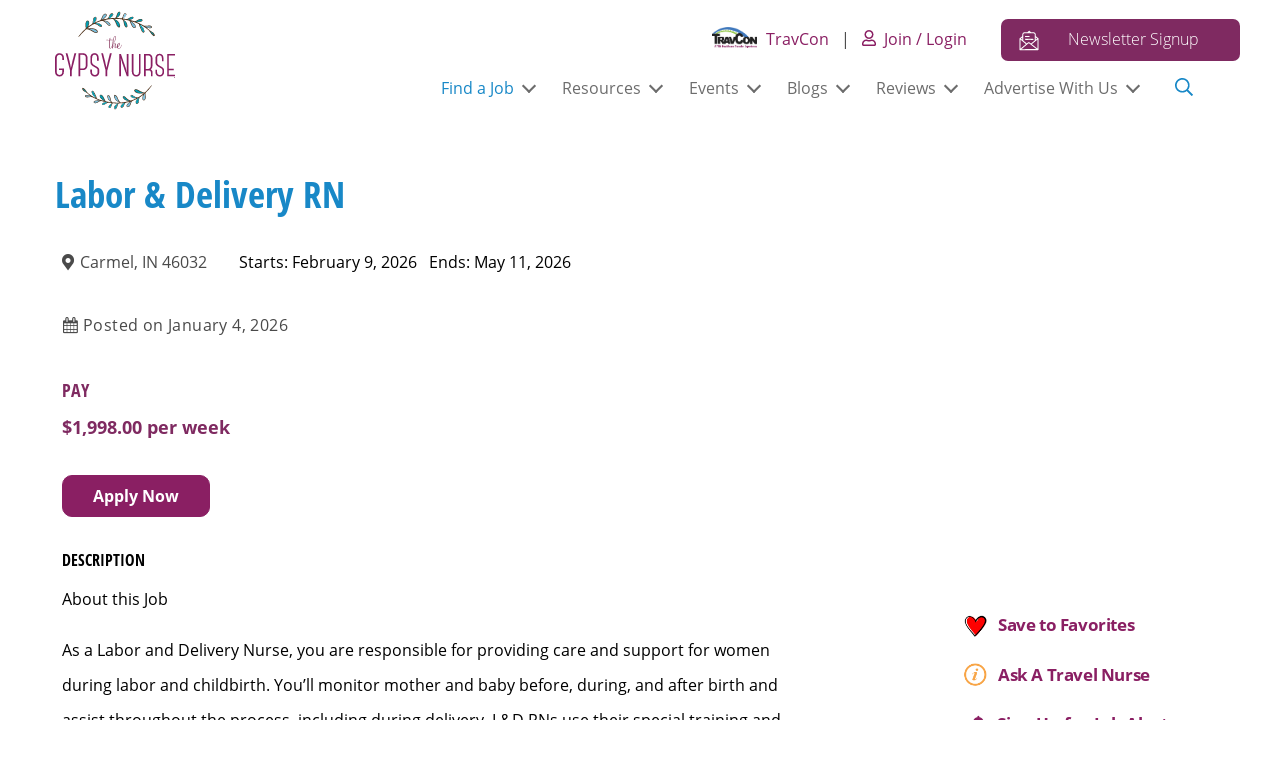

--- FILE ---
content_type: text/html; charset=UTF-8
request_url: https://www.thegypsynurse.com/job/labor-delivery-rn-103/
body_size: 45478
content:
<!doctype html>
<html lang="en-US" prefix="og: https://ogp.me/ns#">
<head>
<script data-cfasync="false" data-no-defer="1" data-no-minify="1" data-no-optimize="1">var ewww_webp_supported=!1;function check_webp_feature(A,e){var w;e=void 0!==e?e:function(){},ewww_webp_supported?e(ewww_webp_supported):((w=new Image).onload=function(){ewww_webp_supported=0<w.width&&0<w.height,e&&e(ewww_webp_supported)},w.onerror=function(){e&&e(!1)},w.src="data:image/webp;base64,"+{alpha:"UklGRkoAAABXRUJQVlA4WAoAAAAQAAAAAAAAAAAAQUxQSAwAAAARBxAR/Q9ERP8DAABWUDggGAAAABQBAJ0BKgEAAQAAAP4AAA3AAP7mtQAAAA=="}[A])}check_webp_feature("alpha");</script><script data-cfasync="false" data-no-defer="1" data-no-minify="1" data-no-optimize="1">var Arrive=function(c,w){"use strict";if(c.MutationObserver&&"undefined"!=typeof HTMLElement){var r,a=0,u=(r=HTMLElement.prototype.matches||HTMLElement.prototype.webkitMatchesSelector||HTMLElement.prototype.mozMatchesSelector||HTMLElement.prototype.msMatchesSelector,{matchesSelector:function(e,t){return e instanceof HTMLElement&&r.call(e,t)},addMethod:function(e,t,r){var a=e[t];e[t]=function(){return r.length==arguments.length?r.apply(this,arguments):"function"==typeof a?a.apply(this,arguments):void 0}},callCallbacks:function(e,t){t&&t.options.onceOnly&&1==t.firedElems.length&&(e=[e[0]]);for(var r,a=0;r=e[a];a++)r&&r.callback&&r.callback.call(r.elem,r.elem);t&&t.options.onceOnly&&1==t.firedElems.length&&t.me.unbindEventWithSelectorAndCallback.call(t.target,t.selector,t.callback)},checkChildNodesRecursively:function(e,t,r,a){for(var i,n=0;i=e[n];n++)r(i,t,a)&&a.push({callback:t.callback,elem:i}),0<i.childNodes.length&&u.checkChildNodesRecursively(i.childNodes,t,r,a)},mergeArrays:function(e,t){var r,a={};for(r in e)e.hasOwnProperty(r)&&(a[r]=e[r]);for(r in t)t.hasOwnProperty(r)&&(a[r]=t[r]);return a},toElementsArray:function(e){return e=void 0!==e&&("number"!=typeof e.length||e===c)?[e]:e}}),e=(l.prototype.addEvent=function(e,t,r,a){a={target:e,selector:t,options:r,callback:a,firedElems:[]};return this._beforeAdding&&this._beforeAdding(a),this._eventsBucket.push(a),a},l.prototype.removeEvent=function(e){for(var t,r=this._eventsBucket.length-1;t=this._eventsBucket[r];r--)e(t)&&(this._beforeRemoving&&this._beforeRemoving(t),(t=this._eventsBucket.splice(r,1))&&t.length&&(t[0].callback=null))},l.prototype.beforeAdding=function(e){this._beforeAdding=e},l.prototype.beforeRemoving=function(e){this._beforeRemoving=e},l),t=function(i,n){var o=new e,l=this,s={fireOnAttributesModification:!1};return o.beforeAdding(function(t){var e=t.target;e!==c.document&&e!==c||(e=document.getElementsByTagName("html")[0]);var r=new MutationObserver(function(e){n.call(this,e,t)}),a=i(t.options);r.observe(e,a),t.observer=r,t.me=l}),o.beforeRemoving(function(e){e.observer.disconnect()}),this.bindEvent=function(e,t,r){t=u.mergeArrays(s,t);for(var a=u.toElementsArray(this),i=0;i<a.length;i++)o.addEvent(a[i],e,t,r)},this.unbindEvent=function(){var r=u.toElementsArray(this);o.removeEvent(function(e){for(var t=0;t<r.length;t++)if(this===w||e.target===r[t])return!0;return!1})},this.unbindEventWithSelectorOrCallback=function(r){var a=u.toElementsArray(this),i=r,e="function"==typeof r?function(e){for(var t=0;t<a.length;t++)if((this===w||e.target===a[t])&&e.callback===i)return!0;return!1}:function(e){for(var t=0;t<a.length;t++)if((this===w||e.target===a[t])&&e.selector===r)return!0;return!1};o.removeEvent(e)},this.unbindEventWithSelectorAndCallback=function(r,a){var i=u.toElementsArray(this);o.removeEvent(function(e){for(var t=0;t<i.length;t++)if((this===w||e.target===i[t])&&e.selector===r&&e.callback===a)return!0;return!1})},this},i=new function(){var s={fireOnAttributesModification:!1,onceOnly:!1,existing:!1};function n(e,t,r){return!(!u.matchesSelector(e,t.selector)||(e._id===w&&(e._id=a++),-1!=t.firedElems.indexOf(e._id)))&&(t.firedElems.push(e._id),!0)}var c=(i=new t(function(e){var t={attributes:!1,childList:!0,subtree:!0};return e.fireOnAttributesModification&&(t.attributes=!0),t},function(e,i){e.forEach(function(e){var t=e.addedNodes,r=e.target,a=[];null!==t&&0<t.length?u.checkChildNodesRecursively(t,i,n,a):"attributes"===e.type&&n(r,i)&&a.push({callback:i.callback,elem:r}),u.callCallbacks(a,i)})})).bindEvent;return i.bindEvent=function(e,t,r){t=void 0===r?(r=t,s):u.mergeArrays(s,t);var a=u.toElementsArray(this);if(t.existing){for(var i=[],n=0;n<a.length;n++)for(var o=a[n].querySelectorAll(e),l=0;l<o.length;l++)i.push({callback:r,elem:o[l]});if(t.onceOnly&&i.length)return r.call(i[0].elem,i[0].elem);setTimeout(u.callCallbacks,1,i)}c.call(this,e,t,r)},i},o=new function(){var a={};function i(e,t){return u.matchesSelector(e,t.selector)}var n=(o=new t(function(){return{childList:!0,subtree:!0}},function(e,r){e.forEach(function(e){var t=e.removedNodes,e=[];null!==t&&0<t.length&&u.checkChildNodesRecursively(t,r,i,e),u.callCallbacks(e,r)})})).bindEvent;return o.bindEvent=function(e,t,r){t=void 0===r?(r=t,a):u.mergeArrays(a,t),n.call(this,e,t,r)},o};d(HTMLElement.prototype),d(NodeList.prototype),d(HTMLCollection.prototype),d(HTMLDocument.prototype),d(Window.prototype);var n={};return s(i,n,"unbindAllArrive"),s(o,n,"unbindAllLeave"),n}function l(){this._eventsBucket=[],this._beforeAdding=null,this._beforeRemoving=null}function s(e,t,r){u.addMethod(t,r,e.unbindEvent),u.addMethod(t,r,e.unbindEventWithSelectorOrCallback),u.addMethod(t,r,e.unbindEventWithSelectorAndCallback)}function d(e){e.arrive=i.bindEvent,s(i,e,"unbindArrive"),e.leave=o.bindEvent,s(o,e,"unbindLeave")}}(window,void 0),ewww_webp_supported=!1;function check_webp_feature(e,t){var r;ewww_webp_supported?t(ewww_webp_supported):((r=new Image).onload=function(){ewww_webp_supported=0<r.width&&0<r.height,t(ewww_webp_supported)},r.onerror=function(){t(!1)},r.src="data:image/webp;base64,"+{alpha:"UklGRkoAAABXRUJQVlA4WAoAAAAQAAAAAAAAAAAAQUxQSAwAAAARBxAR/Q9ERP8DAABWUDggGAAAABQBAJ0BKgEAAQAAAP4AAA3AAP7mtQAAAA==",animation:"UklGRlIAAABXRUJQVlA4WAoAAAASAAAAAAAAAAAAQU5JTQYAAAD/////AABBTk1GJgAAAAAAAAAAAAAAAAAAAGQAAABWUDhMDQAAAC8AAAAQBxAREYiI/gcA"}[e])}function ewwwLoadImages(e){if(e){for(var t=document.querySelectorAll(".batch-image img, .image-wrapper a, .ngg-pro-masonry-item a, .ngg-galleria-offscreen-seo-wrapper a"),r=0,a=t.length;r<a;r++)ewwwAttr(t[r],"data-src",t[r].getAttribute("data-webp")),ewwwAttr(t[r],"data-thumbnail",t[r].getAttribute("data-webp-thumbnail"));for(var i=document.querySelectorAll("div.woocommerce-product-gallery__image"),r=0,a=i.length;r<a;r++)ewwwAttr(i[r],"data-thumb",i[r].getAttribute("data-webp-thumb"))}for(var n=document.querySelectorAll("video"),r=0,a=n.length;r<a;r++)ewwwAttr(n[r],"poster",e?n[r].getAttribute("data-poster-webp"):n[r].getAttribute("data-poster-image"));for(var o,l=document.querySelectorAll("img.ewww_webp_lazy_load"),r=0,a=l.length;r<a;r++)e&&(ewwwAttr(l[r],"data-lazy-srcset",l[r].getAttribute("data-lazy-srcset-webp")),ewwwAttr(l[r],"data-srcset",l[r].getAttribute("data-srcset-webp")),ewwwAttr(l[r],"data-lazy-src",l[r].getAttribute("data-lazy-src-webp")),ewwwAttr(l[r],"data-src",l[r].getAttribute("data-src-webp")),ewwwAttr(l[r],"data-orig-file",l[r].getAttribute("data-webp-orig-file")),ewwwAttr(l[r],"data-medium-file",l[r].getAttribute("data-webp-medium-file")),ewwwAttr(l[r],"data-large-file",l[r].getAttribute("data-webp-large-file")),null!=(o=l[r].getAttribute("srcset"))&&!1!==o&&o.includes("R0lGOD")&&ewwwAttr(l[r],"src",l[r].getAttribute("data-lazy-src-webp"))),l[r].className=l[r].className.replace(/\bewww_webp_lazy_load\b/,"");for(var s=document.querySelectorAll(".ewww_webp"),r=0,a=s.length;r<a;r++)e?(ewwwAttr(s[r],"srcset",s[r].getAttribute("data-srcset-webp")),ewwwAttr(s[r],"src",s[r].getAttribute("data-src-webp")),ewwwAttr(s[r],"data-orig-file",s[r].getAttribute("data-webp-orig-file")),ewwwAttr(s[r],"data-medium-file",s[r].getAttribute("data-webp-medium-file")),ewwwAttr(s[r],"data-large-file",s[r].getAttribute("data-webp-large-file")),ewwwAttr(s[r],"data-large_image",s[r].getAttribute("data-webp-large_image")),ewwwAttr(s[r],"data-src",s[r].getAttribute("data-webp-src"))):(ewwwAttr(s[r],"srcset",s[r].getAttribute("data-srcset-img")),ewwwAttr(s[r],"src",s[r].getAttribute("data-src-img"))),s[r].className=s[r].className.replace(/\bewww_webp\b/,"ewww_webp_loaded");window.jQuery&&jQuery.fn.isotope&&jQuery.fn.imagesLoaded&&(jQuery(".fusion-posts-container-infinite").imagesLoaded(function(){jQuery(".fusion-posts-container-infinite").hasClass("isotope")&&jQuery(".fusion-posts-container-infinite").isotope()}),jQuery(".fusion-portfolio:not(.fusion-recent-works) .fusion-portfolio-wrapper").imagesLoaded(function(){jQuery(".fusion-portfolio:not(.fusion-recent-works) .fusion-portfolio-wrapper").isotope()}))}function ewwwWebPInit(e){ewwwLoadImages(e),ewwwNggLoadGalleries(e),document.arrive(".ewww_webp",function(){ewwwLoadImages(e)}),document.arrive(".ewww_webp_lazy_load",function(){ewwwLoadImages(e)}),document.arrive("videos",function(){ewwwLoadImages(e)}),"loading"==document.readyState?document.addEventListener("DOMContentLoaded",ewwwJSONParserInit):("undefined"!=typeof galleries&&ewwwNggParseGalleries(e),ewwwWooParseVariations(e))}function ewwwAttr(e,t,r){null!=r&&!1!==r&&e.setAttribute(t,r)}function ewwwJSONParserInit(){"undefined"!=typeof galleries&&check_webp_feature("alpha",ewwwNggParseGalleries),check_webp_feature("alpha",ewwwWooParseVariations)}function ewwwWooParseVariations(e){if(e)for(var t=document.querySelectorAll("form.variations_form"),r=0,a=t.length;r<a;r++){var i=t[r].getAttribute("data-product_variations"),n=!1;try{for(var o in i=JSON.parse(i))void 0!==i[o]&&void 0!==i[o].image&&(void 0!==i[o].image.src_webp&&(i[o].image.src=i[o].image.src_webp,n=!0),void 0!==i[o].image.srcset_webp&&(i[o].image.srcset=i[o].image.srcset_webp,n=!0),void 0!==i[o].image.full_src_webp&&(i[o].image.full_src=i[o].image.full_src_webp,n=!0),void 0!==i[o].image.gallery_thumbnail_src_webp&&(i[o].image.gallery_thumbnail_src=i[o].image.gallery_thumbnail_src_webp,n=!0),void 0!==i[o].image.thumb_src_webp&&(i[o].image.thumb_src=i[o].image.thumb_src_webp,n=!0));n&&ewwwAttr(t[r],"data-product_variations",JSON.stringify(i))}catch(e){}}}function ewwwNggParseGalleries(e){if(e)for(var t in galleries){var r=galleries[t];galleries[t].images_list=ewwwNggParseImageList(r.images_list)}}function ewwwNggLoadGalleries(e){e&&document.addEventListener("ngg.galleria.themeadded",function(e,t){window.ngg_galleria._create_backup=window.ngg_galleria.create,window.ngg_galleria.create=function(e,t){var r=$(e).data("id");return galleries["gallery_"+r].images_list=ewwwNggParseImageList(galleries["gallery_"+r].images_list),window.ngg_galleria._create_backup(e,t)}})}function ewwwNggParseImageList(e){for(var t in e){var r=e[t];if(void 0!==r["image-webp"]&&(e[t].image=r["image-webp"],delete e[t]["image-webp"]),void 0!==r["thumb-webp"]&&(e[t].thumb=r["thumb-webp"],delete e[t]["thumb-webp"]),void 0!==r.full_image_webp&&(e[t].full_image=r.full_image_webp,delete e[t].full_image_webp),void 0!==r.srcsets)for(var a in r.srcsets)nggSrcset=r.srcsets[a],void 0!==r.srcsets[a+"-webp"]&&(e[t].srcsets[a]=r.srcsets[a+"-webp"],delete e[t].srcsets[a+"-webp"]);if(void 0!==r.full_srcsets)for(var i in r.full_srcsets)nggFSrcset=r.full_srcsets[i],void 0!==r.full_srcsets[i+"-webp"]&&(e[t].full_srcsets[i]=r.full_srcsets[i+"-webp"],delete e[t].full_srcsets[i+"-webp"])}return e}check_webp_feature("alpha",ewwwWebPInit);</script>
<!-- Search Engine Optimization by Rank Math - https://rankmath.com/ -->
<title>Labor &amp; Delivery RN - January 4, 2026 - The Gypsy Nurse</title>
<meta name="description" content="January 4, 2026 - About this Job"/>
<meta name="robots" content="follow, index, max-snippet:-1, max-video-preview:-1, max-image-preview:large"/>
<link rel="canonical" href="https://www.thegypsynurse.com/job/labor-delivery-rn-103/" />
<meta property="og:locale" content="en_US" />
<meta property="og:type" content="article" />
<meta property="og:title" content="Labor &amp; Delivery RN - January 4, 2026 - The Gypsy Nurse" />
<meta property="og:description" content="January 4, 2026 - About this Job" />
<meta property="og:url" content="https://www.thegypsynurse.com/job/labor-delivery-rn-103/" />
<meta property="og:site_name" content="The Gypsy Nurse" />
<meta property="article:publisher" content="https://www.facebook.com/TheGypsyNurseFan/" />
<meta property="article:author" content="https://www.facebook.com/TrustaffHealthcareCareers/" />
<meta property="og:updated_time" content="2026-01-24T00:49:03-05:00" />
<meta name="twitter:card" content="summary_large_image" />
<meta name="twitter:title" content="Labor &amp; Delivery RN - January 4, 2026 - The Gypsy Nurse" />
<meta name="twitter:description" content="January 4, 2026 - About this Job" />
<meta name="twitter:site" content="@https://twitter.com/thegypsynurse" />
<meta name="twitter:creator" content="@https://twitter.com/thegypsynurse" />
<script type="application/ld+json" class="rank-math-schema">{"@context":"https://schema.org","@graph":[{"@type":"BreadcrumbList","@id":"https://www.thegypsynurse.com/job/labor-delivery-rn-103/#breadcrumb","itemListElement":[{"@type":"ListItem","position":"1","item":{"@id":"https://www.thegypsynurse.com","name":"Home"}},{"@type":"ListItem","position":"2","item":{"@id":"https://www.thegypsynurse.com/job/labor-delivery-rn-103/","name":"Labor &#038; Delivery RN"}}]}]}</script>
<!-- /Rank Math WordPress SEO plugin -->

<link rel='dns-prefetch' href='//www.thegypsynurse.com' />
<link rel='dns-prefetch' href='//static.addtoany.com' />
<link rel='dns-prefetch' href='//www.google.com' />
<link rel="alternate" type="application/rss+xml" title="The Gypsy Nurse &raquo; Feed" href="https://www.thegypsynurse.com/feed/" />
<link rel="alternate" type="application/rss+xml" title="The Gypsy Nurse &raquo; Comments Feed" href="https://www.thegypsynurse.com/comments/feed/" />
<link rel="alternate" type="text/calendar" title="The Gypsy Nurse &raquo; iCal Feed" href="https://www.thegypsynurse.com/events/?ical=1" />
<link rel="alternate" title="oEmbed (JSON)" type="application/json+oembed" href="https://www.thegypsynurse.com/wp-json/oembed/1.0/embed?url=https%3A%2F%2Fwww.thegypsynurse.com%2Fjob%2Flabor-delivery-rn-103%2F" />
<link rel="alternate" title="oEmbed (XML)" type="text/xml+oembed" href="https://www.thegypsynurse.com/wp-json/oembed/1.0/embed?url=https%3A%2F%2Fwww.thegypsynurse.com%2Fjob%2Flabor-delivery-rn-103%2F&#038;format=xml" />
<style id='wp-img-auto-sizes-contain-inline-css' type='text/css'>
img:is([sizes=auto i],[sizes^="auto," i]){contain-intrinsic-size:3000px 1500px}
/*# sourceURL=wp-img-auto-sizes-contain-inline-css */
</style>
<link rel='stylesheet' id='tribe-events-pro-mini-calendar-block-styles-css' href='https://www.thegypsynurse.com/wp-content/plugins/events-calendar-pro/build/css/tribe-events-pro-mini-calendar-block.css?ver=7.7.12' type='text/css' media='all' />
<style id='wp-emoji-styles-inline-css' type='text/css'>

	img.wp-smiley, img.emoji {
		display: inline !important;
		border: none !important;
		box-shadow: none !important;
		height: 1em !important;
		width: 1em !important;
		margin: 0 0.07em !important;
		vertical-align: -0.1em !important;
		background: none !important;
		padding: 0 !important;
	}
/*# sourceURL=wp-emoji-styles-inline-css */
</style>
<link rel='stylesheet' id='wp-block-library-css' href='https://www.thegypsynurse.com/wp-includes/css/dist/block-library/style.min.css?ver=6.9' type='text/css' media='all' />
<style id='global-styles-inline-css' type='text/css'>
:root{--wp--preset--aspect-ratio--square: 1;--wp--preset--aspect-ratio--4-3: 4/3;--wp--preset--aspect-ratio--3-4: 3/4;--wp--preset--aspect-ratio--3-2: 3/2;--wp--preset--aspect-ratio--2-3: 2/3;--wp--preset--aspect-ratio--16-9: 16/9;--wp--preset--aspect-ratio--9-16: 9/16;--wp--preset--color--black: #000000;--wp--preset--color--cyan-bluish-gray: #abb8c3;--wp--preset--color--white: #ffffff;--wp--preset--color--pale-pink: #f78da7;--wp--preset--color--vivid-red: #cf2e2e;--wp--preset--color--luminous-vivid-orange: #ff6900;--wp--preset--color--luminous-vivid-amber: #fcb900;--wp--preset--color--light-green-cyan: #7bdcb5;--wp--preset--color--vivid-green-cyan: #00d084;--wp--preset--color--pale-cyan-blue: #8ed1fc;--wp--preset--color--vivid-cyan-blue: #0693e3;--wp--preset--color--vivid-purple: #9b51e0;--wp--preset--gradient--vivid-cyan-blue-to-vivid-purple: linear-gradient(135deg,rgb(6,147,227) 0%,rgb(155,81,224) 100%);--wp--preset--gradient--light-green-cyan-to-vivid-green-cyan: linear-gradient(135deg,rgb(122,220,180) 0%,rgb(0,208,130) 100%);--wp--preset--gradient--luminous-vivid-amber-to-luminous-vivid-orange: linear-gradient(135deg,rgb(252,185,0) 0%,rgb(255,105,0) 100%);--wp--preset--gradient--luminous-vivid-orange-to-vivid-red: linear-gradient(135deg,rgb(255,105,0) 0%,rgb(207,46,46) 100%);--wp--preset--gradient--very-light-gray-to-cyan-bluish-gray: linear-gradient(135deg,rgb(238,238,238) 0%,rgb(169,184,195) 100%);--wp--preset--gradient--cool-to-warm-spectrum: linear-gradient(135deg,rgb(74,234,220) 0%,rgb(151,120,209) 20%,rgb(207,42,186) 40%,rgb(238,44,130) 60%,rgb(251,105,98) 80%,rgb(254,248,76) 100%);--wp--preset--gradient--blush-light-purple: linear-gradient(135deg,rgb(255,206,236) 0%,rgb(152,150,240) 100%);--wp--preset--gradient--blush-bordeaux: linear-gradient(135deg,rgb(254,205,165) 0%,rgb(254,45,45) 50%,rgb(107,0,62) 100%);--wp--preset--gradient--luminous-dusk: linear-gradient(135deg,rgb(255,203,112) 0%,rgb(199,81,192) 50%,rgb(65,88,208) 100%);--wp--preset--gradient--pale-ocean: linear-gradient(135deg,rgb(255,245,203) 0%,rgb(182,227,212) 50%,rgb(51,167,181) 100%);--wp--preset--gradient--electric-grass: linear-gradient(135deg,rgb(202,248,128) 0%,rgb(113,206,126) 100%);--wp--preset--gradient--midnight: linear-gradient(135deg,rgb(2,3,129) 0%,rgb(40,116,252) 100%);--wp--preset--font-size--small: 13px;--wp--preset--font-size--medium: 20px;--wp--preset--font-size--large: 36px;--wp--preset--font-size--x-large: 42px;--wp--preset--spacing--20: 0.44rem;--wp--preset--spacing--30: 0.67rem;--wp--preset--spacing--40: 1rem;--wp--preset--spacing--50: 1.5rem;--wp--preset--spacing--60: 2.25rem;--wp--preset--spacing--70: 3.38rem;--wp--preset--spacing--80: 5.06rem;--wp--preset--shadow--natural: 6px 6px 9px rgba(0, 0, 0, 0.2);--wp--preset--shadow--deep: 12px 12px 50px rgba(0, 0, 0, 0.4);--wp--preset--shadow--sharp: 6px 6px 0px rgba(0, 0, 0, 0.2);--wp--preset--shadow--outlined: 6px 6px 0px -3px rgb(255, 255, 255), 6px 6px rgb(0, 0, 0);--wp--preset--shadow--crisp: 6px 6px 0px rgb(0, 0, 0);}:where(.is-layout-flex){gap: 0.5em;}:where(.is-layout-grid){gap: 0.5em;}body .is-layout-flex{display: flex;}.is-layout-flex{flex-wrap: wrap;align-items: center;}.is-layout-flex > :is(*, div){margin: 0;}body .is-layout-grid{display: grid;}.is-layout-grid > :is(*, div){margin: 0;}:where(.wp-block-columns.is-layout-flex){gap: 2em;}:where(.wp-block-columns.is-layout-grid){gap: 2em;}:where(.wp-block-post-template.is-layout-flex){gap: 1.25em;}:where(.wp-block-post-template.is-layout-grid){gap: 1.25em;}.has-black-color{color: var(--wp--preset--color--black) !important;}.has-cyan-bluish-gray-color{color: var(--wp--preset--color--cyan-bluish-gray) !important;}.has-white-color{color: var(--wp--preset--color--white) !important;}.has-pale-pink-color{color: var(--wp--preset--color--pale-pink) !important;}.has-vivid-red-color{color: var(--wp--preset--color--vivid-red) !important;}.has-luminous-vivid-orange-color{color: var(--wp--preset--color--luminous-vivid-orange) !important;}.has-luminous-vivid-amber-color{color: var(--wp--preset--color--luminous-vivid-amber) !important;}.has-light-green-cyan-color{color: var(--wp--preset--color--light-green-cyan) !important;}.has-vivid-green-cyan-color{color: var(--wp--preset--color--vivid-green-cyan) !important;}.has-pale-cyan-blue-color{color: var(--wp--preset--color--pale-cyan-blue) !important;}.has-vivid-cyan-blue-color{color: var(--wp--preset--color--vivid-cyan-blue) !important;}.has-vivid-purple-color{color: var(--wp--preset--color--vivid-purple) !important;}.has-black-background-color{background-color: var(--wp--preset--color--black) !important;}.has-cyan-bluish-gray-background-color{background-color: var(--wp--preset--color--cyan-bluish-gray) !important;}.has-white-background-color{background-color: var(--wp--preset--color--white) !important;}.has-pale-pink-background-color{background-color: var(--wp--preset--color--pale-pink) !important;}.has-vivid-red-background-color{background-color: var(--wp--preset--color--vivid-red) !important;}.has-luminous-vivid-orange-background-color{background-color: var(--wp--preset--color--luminous-vivid-orange) !important;}.has-luminous-vivid-amber-background-color{background-color: var(--wp--preset--color--luminous-vivid-amber) !important;}.has-light-green-cyan-background-color{background-color: var(--wp--preset--color--light-green-cyan) !important;}.has-vivid-green-cyan-background-color{background-color: var(--wp--preset--color--vivid-green-cyan) !important;}.has-pale-cyan-blue-background-color{background-color: var(--wp--preset--color--pale-cyan-blue) !important;}.has-vivid-cyan-blue-background-color{background-color: var(--wp--preset--color--vivid-cyan-blue) !important;}.has-vivid-purple-background-color{background-color: var(--wp--preset--color--vivid-purple) !important;}.has-black-border-color{border-color: var(--wp--preset--color--black) !important;}.has-cyan-bluish-gray-border-color{border-color: var(--wp--preset--color--cyan-bluish-gray) !important;}.has-white-border-color{border-color: var(--wp--preset--color--white) !important;}.has-pale-pink-border-color{border-color: var(--wp--preset--color--pale-pink) !important;}.has-vivid-red-border-color{border-color: var(--wp--preset--color--vivid-red) !important;}.has-luminous-vivid-orange-border-color{border-color: var(--wp--preset--color--luminous-vivid-orange) !important;}.has-luminous-vivid-amber-border-color{border-color: var(--wp--preset--color--luminous-vivid-amber) !important;}.has-light-green-cyan-border-color{border-color: var(--wp--preset--color--light-green-cyan) !important;}.has-vivid-green-cyan-border-color{border-color: var(--wp--preset--color--vivid-green-cyan) !important;}.has-pale-cyan-blue-border-color{border-color: var(--wp--preset--color--pale-cyan-blue) !important;}.has-vivid-cyan-blue-border-color{border-color: var(--wp--preset--color--vivid-cyan-blue) !important;}.has-vivid-purple-border-color{border-color: var(--wp--preset--color--vivid-purple) !important;}.has-vivid-cyan-blue-to-vivid-purple-gradient-background{background: var(--wp--preset--gradient--vivid-cyan-blue-to-vivid-purple) !important;}.has-light-green-cyan-to-vivid-green-cyan-gradient-background{background: var(--wp--preset--gradient--light-green-cyan-to-vivid-green-cyan) !important;}.has-luminous-vivid-amber-to-luminous-vivid-orange-gradient-background{background: var(--wp--preset--gradient--luminous-vivid-amber-to-luminous-vivid-orange) !important;}.has-luminous-vivid-orange-to-vivid-red-gradient-background{background: var(--wp--preset--gradient--luminous-vivid-orange-to-vivid-red) !important;}.has-very-light-gray-to-cyan-bluish-gray-gradient-background{background: var(--wp--preset--gradient--very-light-gray-to-cyan-bluish-gray) !important;}.has-cool-to-warm-spectrum-gradient-background{background: var(--wp--preset--gradient--cool-to-warm-spectrum) !important;}.has-blush-light-purple-gradient-background{background: var(--wp--preset--gradient--blush-light-purple) !important;}.has-blush-bordeaux-gradient-background{background: var(--wp--preset--gradient--blush-bordeaux) !important;}.has-luminous-dusk-gradient-background{background: var(--wp--preset--gradient--luminous-dusk) !important;}.has-pale-ocean-gradient-background{background: var(--wp--preset--gradient--pale-ocean) !important;}.has-electric-grass-gradient-background{background: var(--wp--preset--gradient--electric-grass) !important;}.has-midnight-gradient-background{background: var(--wp--preset--gradient--midnight) !important;}.has-small-font-size{font-size: var(--wp--preset--font-size--small) !important;}.has-medium-font-size{font-size: var(--wp--preset--font-size--medium) !important;}.has-large-font-size{font-size: var(--wp--preset--font-size--large) !important;}.has-x-large-font-size{font-size: var(--wp--preset--font-size--x-large) !important;}
/*# sourceURL=global-styles-inline-css */
</style>

<style id='classic-theme-styles-inline-css' type='text/css'>
/*! This file is auto-generated */
.wp-block-button__link{color:#fff;background-color:#32373c;border-radius:9999px;box-shadow:none;text-decoration:none;padding:calc(.667em + 2px) calc(1.333em + 2px);font-size:1.125em}.wp-block-file__button{background:#32373c;color:#fff;text-decoration:none}
/*# sourceURL=/wp-includes/css/classic-themes.min.css */
</style>
<link rel='stylesheet' id='authors-list-css-css' href='https://www.thegypsynurse.com/wp-content/plugins/authors-list/backend/assets/css/front.css?ver=2.0.6.2' type='text/css' media='all' />
<link rel='stylesheet' id='jquery-ui-css-css' href='https://www.thegypsynurse.com/wp-content/plugins/authors-list/backend/assets/css/jquery-ui.css?ver=2.0.6.2' type='text/css' media='all' />
<link rel='stylesheet' id='wpfc-css' href='https://www.thegypsynurse.com/wp-content/plugins/gs-facebook-comments/public/css/wpfc-public.css?ver=1.7.5' type='text/css' media='all' />
<link rel='stylesheet' id='profilegrid-custom-profile-tabs-css' href='https://www.thegypsynurse.com/wp-content/plugins/profilegrid-user-profiles-groups-and-communities-profilegrid-custom-profile-tabs/public/css/profilegrid-user-content-public.css?ver=1.0.0' type='text/css' media='all' />
<link rel='stylesheet' id='profilegrid-user-profiles-groups-and-communities-css' href='https://www.thegypsynurse.com/wp-content/plugins/profilegrid-user-profiles-groups-and-communities/public/css/profile-magic-public.css?ver=5.9.7.1' type='text/css' media='all' />
<link rel='stylesheet' id='pm-font-awesome-css' href='https://www.thegypsynurse.com/wp-content/plugins/profilegrid-user-profiles-groups-and-communities/public/css/font-awesome.css?ver=5.9.7.1' type='text/css' media='all' />
<link rel='stylesheet' id='pg-password-checker-css' href='https://www.thegypsynurse.com/wp-content/plugins/profilegrid-user-profiles-groups-and-communities/public/css/pg-password-checker.css?ver=5.9.7.1' type='text/css' media='all' />
<link rel='stylesheet' id='pg-profile-menu-css' href='https://www.thegypsynurse.com/wp-content/plugins/profilegrid-user-profiles-groups-and-communities/public/css/pg-profile-menu.css?ver=5.9.7.1' type='text/css' media='all' />
<link rel='stylesheet' id='pg-responsive-css' href='https://www.thegypsynurse.com/wp-content/plugins/profilegrid-user-profiles-groups-and-communities/public/css/pg-responsive-public.css?ver=5.9.7.1' type='text/css' media='all' />
<link rel='stylesheet' id='select2-css' href='https://www.thegypsynurse.com/wp-content/plugins/wp-job-manager/assets/lib/select2/select2.min.css?ver=4.0.10' type='text/css' media='all' />
<link rel='stylesheet' id='wp-job-manager-frontend-css' href='https://www.thegypsynurse.com/wp-content/plugins/wp-job-manager/assets/dist/css/frontend.css?ver=dfd3b8d2ce68f47df57d' type='text/css' media='all' />
<link rel='stylesheet' id='grw-public-main-css-css' href='https://www.thegypsynurse.com/wp-content/plugins/widget-google-reviews/assets/css/public-main.css?ver=6.9.1' type='text/css' media='all' />
<link rel='stylesheet' id='dashicons-css' href='https://www.thegypsynurse.com/wp-includes/css/dashicons.min.css?ver=6.9' type='text/css' media='all' />
<link rel='stylesheet' id='wp-job-manager-applications-frontend-css' href='https://www.thegypsynurse.com/wp-content/plugins/wp-job-manager-applications/assets/dist/css/frontend.css?ver=3.1.0' type='text/css' media='all' />
<link rel='stylesheet' id='wp-job-manager-resume-frontend-css' href='https://www.thegypsynurse.com/wp-content/plugins/wp-job-manager-resumes/assets/dist/css/frontend.css?ver=2.2.0' type='text/css' media='all' />
<link rel='preload' id='tgn-fonts-open-sans-regularitalic-css' href='https://www.thegypsynurse.com/wp-content/themes/tgn/fonts/open-sans/open-sans-regularitalic.woff2?ver=20260121' as='font' crossorigin />
<link rel='preload' id='tgn-fonts-open-sans-300-css' href='https://www.thegypsynurse.com/wp-content/themes/tgn/fonts/open-sans/open-sans-300.woff2?ver=20260121' as='font' crossorigin />
<link rel='preload' id='tgn-fonts-open-sans-regular-css' href='https://www.thegypsynurse.com/wp-content/themes/tgn/fonts/open-sans/open-sans-regular.woff2?ver=20260121' as='font' crossorigin />
<link rel='preload' id='tgn-fonts-open-sans-700-css' href='https://www.thegypsynurse.com/wp-content/themes/tgn/fonts/open-sans/open-sans-700.woff2?ver=20260121' as='font' crossorigin />
<link rel='preload' id='tgn-fonts-open-sans-cond-300-css' href='https://www.thegypsynurse.com/wp-content/themes/tgn/fonts/open-sans-condensed/open-sans-cond-300.woff2?ver=20260121' as='font' crossorigin />
<link rel='preload' id='tgn-fonts-open-sans-cond-700-css' href='https://www.thegypsynurse.com/wp-content/themes/tgn/fonts/open-sans-condensed/open-sans-cond-700.woff2?ver=20260121' as='font' crossorigin />
<link rel='preload' id='tgn-fonts-amatic-sc-regular-css' href='https://www.thegypsynurse.com/wp-content/themes/tgn/fonts/amatic-sc/amatic-sc-regular.woff2?ver=20260121' as='font' crossorigin />
<link rel='stylesheet' id='tgn-style-global-css' href='https://www.thegypsynurse.com/wp-content/themes/tgn/build/dist/css/global.css?ver=20260121' type='text/css' media='all' />
<link rel='stylesheet' id='tgn-style-style-css' href='https://www.thegypsynurse.com/wp-content/themes/tgn/build/dist/css/style.css?ver=20260121' type='text/css' media='all' />
<link rel='stylesheet' id='tgn-style-blog-css' href='https://www.thegypsynurse.com/wp-content/themes/tgn/build/dist/css/blog.css?ver=20260121' type='text/css' media='all' />
<link rel='stylesheet' id='tgn-style-jobs-css' href='https://www.thegypsynurse.com/wp-content/themes/tgn/build/dist/css/jobs.css?ver=20260121' type='text/css' media='all' />
<link rel='stylesheet' id='addtoany-css' href='https://www.thegypsynurse.com/wp-content/plugins/add-to-any/addtoany.min.css?ver=1.16' type='text/css' media='all' />
<script type="text/javascript" id="addtoany-core-js-before">
/* <![CDATA[ */
window.a2a_config=window.a2a_config||{};a2a_config.callbacks=[];a2a_config.overlays=[];a2a_config.templates={};

//# sourceURL=addtoany-core-js-before
/* ]]> */
</script>
<script type="text/javascript" defer src="https://static.addtoany.com/menu/page.js" id="addtoany-core-js"></script>
<script type="text/javascript" src="https://www.thegypsynurse.com/wp-includes/js/jquery/jquery.min.js?ver=3.7.1" id="jquery-core-js"></script>
<script type="text/javascript" src="https://www.thegypsynurse.com/wp-includes/js/jquery/jquery-migrate.min.js?ver=3.4.1" id="jquery-migrate-js"></script>
<script type="text/javascript" defer src="https://www.thegypsynurse.com/wp-content/plugins/add-to-any/addtoany.min.js?ver=1.1" id="addtoany-jquery-js"></script>
<script type='text/javascript' async='async' defer='defer' src='https://www.thegypsynurse.com/wp-content/plugins/gs-facebook-comments/public/js/wpfc-public.js?ver=1.7.5'></script><script type='text/javascript' async='async' defer='defer' src='https://www.thegypsynurse.com/wp-content/plugins/profilegrid-user-profiles-groups-and-communities/public/js/pg-profile-menu.js?ver=5.9.7.1'></script><script type="text/javascript" id="profilegrid-user-profiles-groups-and-communities-js-extra">
/* <![CDATA[ */
var pm_ajax_object = {"ajax_url":"https://www.thegypsynurse.com/wp-admin/admin-ajax.php","plugin_emoji_url":"https://www.thegypsynurse.com/wp-content/plugins/profilegrid-user-profiles-groups-and-communities/public/partials/images/img","nonce":"a9f796bb41"};
var pm_error_object = {"valid_email":"Please enter a valid e-mail address.","valid_number":"Please enter a valid number.","valid_date":"Please enter a valid date (yyyy-mm-dd format).","required_field":"This is a required field.","required_comman_field":"Please fill all the required fields.","file_type":"This file type is not allowed.","short_password":"Your password should be at least 7 characters long.","pass_not_match":"Password and confirm password do not match.","user_exist":"Sorry, username already exists.","email_exist":"Sorry, email already exists.","show_more":"More...","show_less":"Show less","user_not_exit":"Username does not exists.","password_change_successfully":"Password changed Successfully","allow_file_ext":"jpg|jpeg|png|gif|webp|avif","valid_phone_number":"Please enter a valid phone number.","valid_mobile_number":"Please enter a valid mobile number.","valid_facebook_url":"Please enter a valid Facebook url.","valid_twitter_url":"Please enter a X url.","valid_google_url":"Please enter a valid Google url.","valid_linked_in_url":"Please enter a Linked In url.","valid_youtube_url":"Please enter a valid Youtube url.","valid_mixcloud_url":"Please enter a valid Mixcloud url.","valid_soundcloud_url":"Please enter a valid SoundCloud url.","valid_instagram_url":"Please enter a valid Instagram url.","crop_alert_error":"Please select a crop region then press submit.","admin_note_error":"Unable to add an empty note. Please write something and try again.","empty_message_error":"Unable to send an empty message. Please type something.","invite_limit_error":"Only ten users can be invited at a time.","no_more_result":"No More Result Found","delete_friend_request":"This will delete friend request from selected user(s). Do you wish to continue?","remove_friend":"This will remove selected user(s) from your friends list. Do you wish to continue?","accept_friend_request_conf":"This will accept request from selected user(s). Do you wish to continue?","cancel_friend_request":"This will cancel request from selected user(s). Do you wish to continue?","next":"Next","back":"Back","submit":"Submit","empty_chat_message":"I am sorry, I can't send an empty message. Please write something and try sending it again.","login_url":"https://www.thegypsynurse.com/login/?password=changed"};
var pm_fields_object = {"dateformat":"yy-mm-dd"};
//# sourceURL=profilegrid-user-profiles-groups-and-communities-js-extra
/* ]]> */
</script>
<script type='text/javascript' async='async' defer='defer' src='https://www.thegypsynurse.com/wp-content/plugins/profilegrid-user-profiles-groups-and-communities/public/js/profile-magic-public.js?ver=5.9.7.1'></script><script type='text/javascript' async='async' defer='defer' src='https://www.thegypsynurse.com/wp-content/plugins/profilegrid-user-profiles-groups-and-communities/public/js/modernizr-custom.min.js?ver=5.9.7.1'></script><script type="text/javascript" defer="defer" src="https://www.thegypsynurse.com/wp-content/plugins/widget-google-reviews/assets/js/public-main.js?ver=6.9.1" id="grw-public-main-js-js"></script>
<script type='text/javascript' async='async' defer='defer' src='https://www.google.com/recaptcha/api.js?ver=2.4.0'></script><script type="text/javascript" id="select2-js-extra">
/* <![CDATA[ */
var job_manager_select2_args = {"width":"100%"};
var job_manager_select2_filters_args = {"width":"100%","allowClear":"1","minimumResultsForSearch":"10","placeholder":"Any Category"};
//# sourceURL=select2-js-extra
/* ]]> */
</script>
<script type="text/javascript" src="https://www.thegypsynurse.com/wp-content/plugins/wp-job-manager/assets/lib/select2/select2.full.min.js?ver=4.0.10" id="select2-js"></script>
<script></script><link rel="https://api.w.org/" href="https://www.thegypsynurse.com/wp-json/" /><link rel="alternate" title="JSON" type="application/json" href="https://www.thegypsynurse.com/wp-json/wp/v2/job-listings/30083199" /><link rel='shortlink' href='https://www.thegypsynurse.com/?p=30083199' />
<meta name="et-api-version" content="v1"><meta name="et-api-origin" content="https://www.thegypsynurse.com"><link rel="https://theeventscalendar.com/" href="https://www.thegypsynurse.com/wp-json/tribe/tickets/v1/" /><meta name="tec-api-version" content="v1"><meta name="tec-api-origin" content="https://www.thegypsynurse.com"><link rel="alternate" href="https://www.thegypsynurse.com/wp-json/tribe/events/v1/" /><meta name="generator" content="Powered by WPBakery Page Builder - drag and drop page builder for WordPress."/>
<noscript><style>.lazyload[data-src]{display:none !important;}</style></noscript><style>.lazyload{background-image:none !important;}.lazyload:before{background-image:none !important;}</style><style>.wp-block-gallery.is-cropped .blocks-gallery-item picture{height:100%;width:100%;}</style><link rel="icon" href="https://static.thegypsynurse.com/2020/01/cropped-gypsy-favicon-32x32.png" sizes="32x32" />
<link rel="icon" href="https://static.thegypsynurse.com/2020/01/cropped-gypsy-favicon-192x192.png" sizes="192x192" />
<link rel="apple-touch-icon" href="https://static.thegypsynurse.com/2020/01/cropped-gypsy-favicon-180x180.png" />
<meta name="msapplication-TileImage" content="https://static.thegypsynurse.com/2020/01/cropped-gypsy-favicon-270x270.png" />
		<style type="text/css" id="wp-custom-css">
			/* NW Pop Up */

@media screen and (max-height: 900px) {
  .nurses-week-signup .modal-inner {
	overflow: scroll;
	height: 90vh;
}
	
	.nurses-week-signup .modal-inner .modal-close {
		right: 0;
		top: 0;
	}
}


.wp-block-group__inner-container.is-layout-constrained:where(:not(.alignleft):not(.alignright):not(.alignfull)) {
  margin: 0 auto !important;
}

/*Global h3 size fix */
h3 {
	font-size: 1.5rem;
}


/*Exploring Nursing Education Pathways */

.esy_sponsored {
	display: none;
}

.esy_widget_header {
	color: #993366 !important;
    font-family: Open Sans Condensed, sans-serif !important;
		font-size: 2rem !important;
    font-weight: 700 !important;
    line-height: 1.2 !important;
	letter-spacing: 0 !important;
	margin-bottom: 15px !important;
	
}

.esy_widget_container span {
	color: #1888c7 !important;
    font-family: Open Sans Condensed, sans-serif !important;
	font-size: 1.2rem !important;
    font-weight: 700 !important;
    line-height: 1.2 !important;
	letter-spacing: 0 !important;
	top: 10px;
	left: 9px;
}

.esy_widget_body label {
	height: 100px;
  border-radius: 15px 0 0 15px;
}


.esy_widget_container .select-box {
	overflow: hidden;
	height: 100px !important;
}


.entry-content .esy_widget_container .esy_widget_body .select-box select {
	height: 70px !important;
	padding-left: 20px !important;
	line-height: 40px;
	min-height: 70px !important;
}

.entry-content .esy_widget_container .esy_widget_body .submit-box input[type="submit"] {
	height: 90px !important;
	border-radius: 0 15px 15px 0;
}

.widget_edu_level_option_box {
	border-radius: 15px 0 0 15px;
}

@media only screen and (max-width: 1024px) {
.widget_edu_level_option,
.entry-content .esy_widget_container .esy_widget_body .submit-box input[type="submit"],
.widget_edu_level_option_box,
.select-box {
	border-radius: 15px !important;
}
}

.esy_widget_container .select-box {
	height: 90px !important;
}

.esy_widget_container select, input {
	font-family: Open Sans, sans-serif !important;
	font-size: 1rem !important;
}

.esy_widget_container .esy_btn {
	background: #993366 !important;
}


/* Housing Page Prop Space Fix */

.properties-list {
	padding-top: 0 !important;
}

.page-id-45198 .wp-block-image {
	max-width: 250px;
	margin: 0 auto;
}

@media only screen and (max-width: 768px) {
	.page-id-45198 .wp-block-image {
	margin: 0;
}
	
}

.page-id-45198 main {
	margin: 0 auto;
	max-width: 1200px;
	padding: 0 15px;
}


/* Best Agency Awards */

.wp-block-details {
	
	border: 2px solid #7f2a61;
	border-radius: 10px;
	
}


.wp-block-details p{
	padding: 10px 20px
	
}


.wp-block-details .wp-block-heading {
	padding: 5px 20px;
}

.wp-block-details summary {
	color: #7f2a61;
	padding: 20px;
}


.wp-block-details summary:hover {
	background-color: rgba(0, 0, 0, 0.05);
}


.wp-block-details summary::marker{
	padding-right: 15px;
}

.pos-rel {
	position: relative;
	margin-top: 30px !important;
}

.best-overall a{
    width: 330px;
    font-size: 22px !important;
  font-weight: 500;
	position: relative;
}

.best-overall a:before{
    background: url(https://static.thegypsynurse.com/2022/10/TGN-celeb-left.png);
    background-repeat: no-repeat;
    background-size: contain;
    content: "";
    display: block;
    height: 30px;
    margin: 10px auto;
    overflow: hidden;
    position: absolute;
    top: 10px;
    left: 10px;
    width: 100px;
}

.best-overall a:after{
    background: url(https://static.thegypsynurse.com/2022/10/TGN-celeb-right.png);
    background-repeat: no-repeat;
    background-size: contain;
    content: "";
    display: block;
    height: 30px;
    margin: 10px auto;
    overflow: hidden;
    position: absolute;
    top: 10px;
    right: -15px;
    width: 100px;
}

.gold-leaves {
	position: relative;
}

.gold-leaves h3:after,
.gold-leaves:after {
    background: url(https://static.thegypsynurse.com/2022/10/TGN-celeb-right.png);
    background-repeat: no-repeat;
    background-size: contain;
    content: "";
    display: block;
    height: 40px;
    margin: 10px auto;
    overflow: hidden;
    position: absolute;
    top: 10px;
    right: 8%;
    width: 100px;
}

.gold-leaves h3:before,
.gold-leaves:before {
    background: url(https://static.thegypsynurse.com/2022/10/TGN-celeb-left.png);
    background-repeat: no-repeat;
    background-size: contain;
    content: "";
    display: block;
    height: 40px;
    margin: 10px auto;
    overflow: hidden;
    position: absolute;
    top: 10px;
    left:8%;
    width: 100px;
}


@media only screen and (max-width: 1200px) {
.gold-leaves:after, 
.gold-leaves:before {
    height: 30px;
}

.gold-leaves:after {
   right: 13%;
}

.gold-leaves:before {
    left: 15%;
}
}

@media only screen and (max-width: 1024px) {
.gold-leaves:after, .gold-leaves:before{
    display: none;
}
}

.gold-leaves-row {
    max-width: 650px;
    margin: auto;
}

.gold-leaves-small {
	position: relative;
	max-width: 600px;
	margin: 10px auto;
}

.gold-leaves-small:before{
    background: url(https://static.thegypsynurse.com/2022/10/TGN-celeb-left.png);
    background-repeat: no-repeat;
    background-size: contain;
    content: "";
    display: block;
    height: 25px;
    margin: 10px auto;
    overflow: hidden;
    position: absolute;
    top: 0;
    left: 0;
    width: 100px;
}

.gold-leaves-small:after{
    background: url(https://static.thegypsynurse.com/2022/10/TGN-celeb-right.png);
    background-repeat: no-repeat;
    background-size: contain;
    content: "";
    display: block;
    height: 25px;
    margin: 10px auto;
    overflow: hidden;
    position: absolute;
    top: 0;
    right: -20px;
    width: 100px;
}

@media only screen and (max-width: 768px) {
.gold-leaves-small:after, 
.gold-leaves-small:before {
    display: none;
}
}

.page-id-28018684 h2,
.page-id-28018684 .amatic {
	font-family: 'Amatic SC';
}

.best-agency-badge {
    position: absolute;
    right: 52%;
    top: 8%;
    width: 150px;
    margin: auto;
    height: 150px;
}

.best-agency-badge img{
    width: inherit;
    height: inherit;
    position: relative;
	  top: -60px;
}

.best-finalist-badge {
    position: absolute;
    right: 52%;
    top: -40px;
    width: 100px;
    height: 100px;
}

.best-finalist-badge img{
    width: 100px !important;
    height: 100px !important;
}





/*Fixing states page job btn*/
.states-wrapper .job-alerts-btn a {
	border-style: solid;
	padding-left: 19px !important;
}

.states-wrapper .job-alerts-btn a i {
	display: none;
	padding: 0 !important;
	
}



/* Hiding Store */

.store {
	display: none !important;
}
@media screen and (max-width: 500px) {
.navbar .menu-utility-menu-container {
	top: 29px;
}
}



/*Home Whats New Feature Img fix */

.featured-posts .featured-image img {
	width: 100%;
}



/*State Page Hero img fix */

.states .post-thumbnail img {
	text-align: left !important;
	margin: 0 !important;
	width: inherit !important;
	max-height: 350px;
	max-width: 500px !important;
}




/*Hiding filters on State Pages */

.state-wrapper .col-sm-12 h4 {
	display: none;
}

.states .job-title {
	display: block !important;
}



/* Featured jobs on expire page */

.page-id-9614604 .pay-info img {
	height: 12px;
  margin-right: 9px;
  width: 12px;
}


.page-id-9614604 .pay-info {
	   align-items: center;
    display: flex;
}

.page-id-9614604 .job-pay {
	  bottom: 40px;
	  left: 10px;
    color: #601645;
    font-size: 14px;
    font-weight: 400;
    padding-bottom: 5px;
    position: absolute;
}

.page-id-9614604 .job-meta {
	
}


@media screen and (max-width: 1024px) {
	.page-id-9614604 .featured-jobs-wrapper .jobs-listing .job .job-meta {
		bottom: -10px !important;
	}
}


/* New desig on jobs */

.jobs-wrapper .featured .new-designation {
	position: initial !important;
}


.jobs-wrapper .featured .new-designation p{
	margin-bottom: 0 !important;
}


@media (max-width: 768px) {
.prefooter .wp-block-cover__inner-container {
        right: 0 !important;
    }
}

@media (max-width: 500px) {
.prefooter .wp-block-cover__inner-container {
        top: 2% !important;
    }
}

/* Hiding Event Register Button */

.postid-26289123 .register-button,
.post-26665058 .register-button,
.post-27304659 .register-button {
	display: none !important;
}


/* Fixing CLS for Home Images */
.home .jobs-section img, .home .resources-section img {
	width: 450px;
	height: 320px;
}

/*Fixing webkit fill for home job grid */

.home .featured-jobs .featured-jobs-wrapper .jobs-listing .job .state_image img {
	width: 100% !important;
}


@media screen and (max-width: 768px) {
.home .jobs-section img, .home .resources-section img {
	width: 400px;
	height: 280px;
}
}

@media screen and (max-width: 500px) {
.home .jobs-section img, .home .resources-section img {
	width: 300px;
	height: 230px;
}
}

#footer .custom-html-widget img{
	width: 120px;
	height: 80px;
}


/* Homepage Fixes */

.featured-jobs-wrapper .info-wrapper {
	padding-top: 10px;
}

.jobs-section .wp-block-image,
.events-section .wp-block-image,
.resources-section .wp-block-image  {
	display: flex;
	justify-content: center;
}

@media screen and (max-width: 768px) {
	.home .events-section .wp-block-columns {
		flex-direction: row !important;
	}
}


@media screen and (max-width: 500px) {
	.events-section .wp-block-image img{
		width: 400px !important;
	}
}


@media screen and (max-width: 420px) {
	.events-section .wp-block-image img{
		width: 350px !important;
	}
}

/*Hide Agency Survey Nav Item */

#menu-item-24060173 {
	display: none;
}


/*Hiding NextEnd Social Login placeholder shortcode */
.page-id-44524 pre {
	display: none;
}



@media screen and (max-width: 500px) {
	.pm-profile-tabs-nav {
		left: calc((100vw - 400px) / 2 );
	}
}


/*Hospitals Mobile Space fix*/
@media screen and (max-width: 1024px) {
.hospital-sidebar {
	padding-top: 55px !important;
}
}


/* Media Kit Seperator */

.page-id-24980596 hr, .page-id-25076102 hr {
	margin: 3rem 0;
		border-radius: 0;
}

/* Fixing Mobile Guttenslider */
.eedee-gutenslider-prev, .eedee-gutenslider-next {
	display: none !important;
}


/* iFrame Video Index Issue Fix */

.max-width-embed iframe, 
.single-event-content iframe, 
.type-post .is-type-video iframe, 
.type-post .is-type-video {
	width: 100% !important;
	height: 100% !important;
	min-height: 350px;
}

/* Speciality Page Job Feeds */

.job_listings .page-job-loop .date {
		color: #6d6d6d;
    display: block;
    font-size: 14px;
    font-weight: 400;
}

.job_listings .page-job-loop .company-info {
	color: #000000;
}

@media screen and (min-width: 1024px) {
.job_listings .page-job-loop .company-info {
	width: 20% !important;
}

.job-info {
	width: 40% !important;
}

.meta-flex {
	width: 40% !important;
}

.listing-dates, .meta {
	width: 50% !important;
}
}


@media screen and (max-width: 768px) {
	.listing-dates {
		padding-left: 22px;
	}
}

@media screen and (max-width: 450px) {
	.listing-dates {
		padding-left: 10px;
	}
	
	.page-id-44567 .company-info {
		display: flex !important;
		width: 100%;
	}
	
}

/* Speciality Page Parent */

.mw-850 {
	max-width: 850px;
	margin: 0 auto;
}

.spec-columns {
	padding: 25px 25px;
	display: flex;
	flex-wrap: wrap;
}

.spec-columns:first-of-type {
	padding: 55px 15px 25px;
	display: flex;
	flex-wrap: wrap;
}

.spec-columns .wp-block-column {
	border: 1px solid #cbcaca!important;
	border-radius: 15px;
	display: flex;
	flex-direction: column;
	
}

.spec-columns img {
	width: 100%;
	max-height: 300px;
	height: 300px;
  object-fit: cover;
	padding-bottom: 15px;
	border-radius: 15px 15px 0 0;
}


.spec-columns h3, .spec-columns p {
	padding: 0 25px
}

.spec-columns h3 a {
	text-decoration: none;
	color: #1888c7 !important;
}

.spec-columns h3 a:hover {
	text-decoration: underline;
	color: #1888c7 !important;
}

.spec-columns p:last-child {
	padding-bottom: 15px;
}


@media screen and (max-width: 768px) {
.spec-columns {
	flex-direction: column;
}
	
}


/* Travel Nurse Guide upper padding */

.page-id-22528721 .vc_tta-panel-body {
	padding-top: 55px !important;
}

@media screen and (max-width: 768px) {
.page-id-22528721 .vc_tta-panel-body {
	padding-top: 30px !important;
}
	
}

/*Fixing Great Recruiters Mobile Alignment */

.gr-reviews-info {
	margin: auto;
}

/* Travel Nurse Guide and TGN Media Kit PDF Down */

#gform_confirmation_message_24, #gform_confirmation_message_30 {
	text-align: center;
}

#gform_confirmation_message_24 a, #gform_confirmation_message_30 a{
	min-width: 158px;
    padding: 8px 16px;
    background-color: #8a1f63;
    border-color: #8a1f63;
    color: #fff;
    border-radius: 5px;
    font-size: 16px;
    line-height: 24px;
    font-weight: 700;
    outline: none;
    border: none;
}

/* Press Release Column fix */
.category-press-releases .posts .post-loop-single {
	display: block;
}

@media screen and (max-width: 1024px) {
.category-press-releases .posts .post-loop-single {
	display: inline-block;
}
}
/* Purple Accordion Style */
.vc_tta-accordion .vc_tta-panel {
    border: 2px solid #7f2a61;
}

.vc_tta-title-text {
    color: #7f2a61;
}

.vc_tta-color-grey.vc_tta-style-classic .vc_tta-controls-icon::after, .vc_tta-color-grey.vc_tta-style-classic .vc_tta-controls-icon::before {
    border-color: #7f2a61 !important;
}


/* GR text */
#gr-score-company::after {
	content: "Powered by Great Recruiters®";
		display: block;
}


/* Articles extra "by" fix */
.categories-archive .posts .post-loop-author {
	margin: 0 !important;
	padding: 0 !important;
}

.categories-archive .posts .post-loop-author::before {
	display: none;
}


/* Agencies review section bump up on page on mobile */

@media screen and (max-width: 1000px) {
	.pm-current-status-rate {
		margin-top: 0;
	}
	.pm-current-status-rate>dt {
		width: 55% !important;
	}
	.pm-current-status-rate>dd {
		width: 40% !important;
		padding-left: 5%;
	}
}




/* Fixing Job Listing on States */

.states .job .featured-row .featured-text p{
	margin-bottom: 0 !important;
}



.help p{
	margin:0 auto !important;
	text-align: center;
}


/* Removing related posts on gated resource and styling download link*/

#post-16466009 .related-posts-block, #post-16753410 .related-posts-block{
	display: none;
}

.download-report{
	display: inline-block;
    background: #8a1f63!important;
    border: 1px solid #8a1f63!important;
    border-radius: 5px;
    color: #fff!important;
    font-weight: 700;
    padding: 7px 15px!important;

    margin-bottom: 5px;
}

/* Centering post featured image */
.attachment-featured-image{
	text-align: center;
	margin:0 auto;
	display: block;
}


/* /authors page > and extra ,*/
.authors .post-loop-more, .categories-archive .post-loop-more{
	display: none;
}

.post-loop-author::after, .post-loop-date::after{
	display: none;
}

.post-loop-author, .post-loop-date{
	margin-right: 0px !important;
}

/* Removing additional AJAX X on Newsletter */

.ctct-dismiss-ajax-notice{
	display: none;
}

/* Hospital Review */
.single-hospital .profile-reviews-note{
	color: red;
	font-size: 18px;
	line-height: 30px;
}


/*Job Detail Form */
.single_job_listing .application .application_details, .job-manager-application-wrapper .application .application_details{
	padding: 0.75em 1em 1em;
}


/*Recent Articles Header */

@media only screen and (min-width: 1024px) {
.post-44684 .entry-header{
	display: none;
}
}


/* Agencies */
@media only screen and (max-width: 768px) {
.pm-group-agencies .pm-profile-tabs-navigation{
	text-align: center;
}
}

@media only screen and (max-width: 990px){
.pm-profile-tabs .pm-profile-social {
    left: -50px; 
}
}
/* Contest Winners */

@media only screen and (max-width: 768px) {
#post-12685690 .winners-row{
	padding-right: 5% !important;
	padding-left: 5% !important;
}
.winners-row .vc_tta-panels .wpb_text_column{
	padding: 20px !important;


}
	
	.winners-row .vc_tta-panels .wpb_text_column:nth-child(2){
		margin-bottom: 0 !important;
		padding-top: 0px !important
	}
}

@media only screen and (max-width: 1024px) {
.vc_custom_1650026816987{
	padding-top: 35px;
}
}



/*Fixing Job alerts button icon spacing */

.job-alerts-btn a{
	padding-left: 48px !important;
}


/* Jobs by State hero image */
.states .post-thumbnail img{
	width: -webkit-fill-available;
}

@media only screen and (max-width: 768px) {
.housing-search-btn{
	padding-top: 25px;
}
}

.vc_custom_1578410301170 p{
	text-align: center;
  max-width: 900px;
  margin: 0 auto;
}

/* Nurse Award Page */

.nurse-award a{
	padding:15px 35px !important;
}

.page-id-10429766 .ad{
	margin-top:-50px !important;
}

.nDorse{
	text-align: center; 
	position: relative; 
	bottom: 55px; 
	font-weight: 500;
}

.page-id-10429766 p{
	max-width:950px;
	margin:0 auto

}

.page-id-10429766 .revolution{
	padding-right:30px;
}

.page-id-10429766 .revolution a{
	text-decoration:underline;
	color:#f37920;
}

.page-id-10429766 .revolution-row{
	position:relative;
	right:20px;
	padding-top:50px;
	padding-bottom:35px;

}


@media only screen and (max-width: 978px) {
.page-id-10429766 .ad{
	margin-top:10px !important;
}

.nDorse{
	bottom: 0px; 
}

.page-id-10429766 .revolution{
	padding-right:0px !important;
}
	
.page-id-10429766 .revolution-row{
	right:20px;
}
	
}

@media only screen and (max-width: 768px) {
.page-id-10429766 .revolution-row{
	right:0px;
	display:flex;
}	
}


@media only screen and (max-width: 650px) {
	.page-id-10429766 .revolution-row{
	padding:0px !important;
	text-align:center;
		margin-left:0px !important;
}	
	.vc_custom_1642617207737 .wpb_column:first-child{
		display:none;
	}
	
	.page-id-10429766 .entry-content{
		padding-left:15px;
		padding-right:15px;
	}
}


@media only screen and (max-width: 500px) {
	
	.page-id-10429766 .wpb_text_column img{
		width:100%;
		height:auto;
		padding-bottom:25px;
	}
	
}





/*Adding styling to subtext of agency / hospital pages*/
.agency-hospital-subtext{
		max-width: 600px;
    margin: 0 auto;
    margin-top: -2%;
		margin-bottom: 4%;
}

@media only screen and (max-width: 976px) {
.agency-hospital-subtext{
		max-width: 600px;
    margin: 0 auto;
    margin-top: 2%;
		margin-bottom: 6%;
	padding-right:30px;
	padding-left:30px;
}	
	
}



/*girders for our mentors page*/
@media only screen and (max-width: 500px) {
#post-285212 .wpb_wrapper{
	padding-left: 5px;
  padding-right: 5px;
}
}

/*Fixing /contact page Contact Form for Mobile*/

@media only screen and (max-width: 500px) {
	#post-17642 .wpcf7-form-control-wrap input{
		width:80% !important;
	}
	
}

/*Fixing Articles By Cat girders*/
@media only screen and (max-width: 768px) {
#post-46940 .vc_custom_1578000792065{
	padding-right:5% !important;
	padding-left:5% !important;
}
}

/*padding bottom for authors page header*/
.page-id-47502 .page-header{
	padding-bottom:30px;
}

/*adding gurders to Submit an article page and spacing to submit btn*/
@media only screen and (max-width: 768px) {
.vc_custom_1577795311734 .wpb_wrapper{
	padding-left:15px !important;
	padding-right:15px !important;
}
	
	#post-44527 .btn-primary.prefooter-btn{
		margin-top:30px;
	}
	
}


/*Travel Nurding Guide Header*/
@media only screen and (max-width: 768px) {
.categories-archive .page-header{
	padding-bottom: 30px;
  padding-top: 30px;
	margin:0px !important;
}
}

/*Fixing Property Search on housing detail pages*/
@media only screen and (max-width: 768px) {
	#gypsy-properties-full h3.col-md-8.px-3{
		padding-top:30px;
	}
	
}

#gypsy-properties-full ol.breadcrumb{
	padding-left: 0px;
  padding-bottom: 30px;
}


/*Housing Page page text for mobile*/
@media only screen and (max-width: 768px) {
#post-45198 .wpb_column{
	padding-left:30px;
	padding-right:30px;
}
}

.p-4.bg-light{
	border-radius:5px;
}


/*Adjusting /login page header spacing*/
@media only screen and (min-width: 975px) {
#post-44524 .entry-header{
	margin-bottom:15px !important;
}
}
/*Jobs By State container Styling and detail page load more*/
.states-wrapper .container .states{
	padding-bottom:5%;
}

.type-states .tgn-jobs-load-more{
	  display: block;
    border: 0;
    border-bottom: 1px solid #eee;
    width: 100%;
    color: #8a1f63;
    font-weight: 700;
    text-align: center;
    padding: 1em 1em 1em 2em;
}


/*padding top on prepare section on resources*/
.page-id-6640239 .articles-wrapper .row:first-child{
	padding-top:0px;
}

/*On Demand Start Here button*/
.type-on_demand .wp-block-button.aligncenter a{
	color: #fff !important;
	padding: 5px;
    border-radius: 5px;
    padding-left: 20px;
    padding-right: 20px;
    font-weight: 600;
}

.type-on_demand .wp-block-button.aligncenter {
	margin-top:10px;
	margin-bottom:10px;
}

.type-on_demand .wp-block-button.aligncenter a:hover {
	background-color: #601645!important;
	text-decoration: none;
}

/*Fixing videos on On-Demand/content pages*/
.wp-block-video video{
	width: -webkit-fill-available;
}




/*Adjusting load more styling on the on-demand page and padding bottom of content*/
.vc_pageable-load-more-btn .vc_grid-btn-load_more .vc_btn3.vc_btn3-color-default.vc_btn3-style-modern{
	  border-color: #0000001a;
		color: #666;
    background-color: #fff;
		font-size: 14px;
    padding-top: 14px;
    padding-bottom: 14px;
    padding-left: 20px;
    padding-right: 20px;
}

.vc_pageable-load-more-btn .vc_grid-btn-load_more .vc_btn3.vc_btn3-color-default.vc_btn3-style-modern:hover{
	  color: #5e5e5e;
    background-color: #f0f0f0;
		border: 1px solid #0000;
}

#post-6654745 .vc_masonry_grid{
	margin-bottom:100px!important;
}

/*Fixing styling on Spnosored TNAA*/
.page-id-6643446 .entry-subtitle a{
	text-decoration:none;
	color: #1888c7 ;
}


/*Fixing Newsletter form title text*/
.ctct-form-description p{
	width: max-content;
}

@media only screen and (max-width: 500px) {
.ctct-form-description p{
	width: inherit;
}
	
}

/*Removing column error below hero area on mobile*/
@media only screen and (max-width: 767px) {
	
	.random-show .index-area.wpb_column{
		display:block !important;
	}
	.random-show .wpb_column{
		display:none;
	}

}

/*Fixing Margin Bottom on Hero buttons*/
.max-350.vc_custom_1631661916207{
	margin-bottom: 21.73913043px !important;
}

/*Membership benefits section margin top*/
@media only screen and (max-width: 500px) {
.page-template-template-catered-articles .row.callout .callout-wrapper .callout-text{
	margin-top:10px !important;
}
	.icon.caret a:after{
		right:8px;
	}
}
/*adjusting member center tab width*/
@media only screen and (max-width: 400px) {
.pm-current-status-alert-box > div{
	padding: 0px 40px;
}
}

/*Adjusting spacing on Job detial locations*/
.single_job_listing .meta .location{
	padding-left:0px;
}


/*Continuing education mobile styling*/
@media only screen and (max-width: 768px) {
#post-2787826 .wpb_single_image img{
	display:none;
}
	
#post-2787826 .wpb_single_image.vc_align_center{
		display:none;	
}
	
#post-2787826 .vc_custom_1607357275832{
		padding-right:15px !important;
	}
	
#post-2787826  .vc_custom_1607356857679{
		padding-right:15px !important;
	}
}
/*Centering Friends in Member Center*/
@media only screen and (max-width: 500px) {
	.tgn-friends-list{
		justify-content:center !important;
	}
		
}


/*Adjusting member center community header vines*/
@media only screen and (max-width: 500px) {
#pg-friends .pm-section-heading:before{
	top:-10px !important;
}

#pg-friends .pm-section-heading:after{
	top:10px !important;
}
}


/*Adjusting Whats new article 3 column responsiveness*/

@media only screen and (max-width: 1250px) and (min-width: 768px) {
.recent-articles .vc_col-md-6{
	width:auto !important;
}

.recent-articles .vc_col-md-6 .featured-item{
	max-width:300px !important;
}
	.featured-posts .featured-content{
	min-height: 420px !important;
	}
	
	.vc_column-gap-35{
		flex-wrap: wrap;
    text-align: center;
    display: flex;
    justify-content: center;
	}
}



@media only screen and (max-width: 500px)  {
	.featured-posts .featured-image img {
		width: 100% !important;
		height: auto !important;
		object-fit: contain;
		margin-top: 0 !important;
	}
}


/*Adjusting job search tablet styling*/
@media only screen and (max-width: 1200px) {
.featured-jobs-wrapper .jobs-filter form, .jobs-wrapper .jobs-filter form{
	display: block !important;
}
}

/*Fixing Update cover / profile picture pop ups for mobile*/
@media only screen and (max-width: 500px) {
	.pm-group-nurses .pm-update-image-container{
		left: 3% !important;
	}
}
/*Width of /articles page hero banner and content*/
#post-44684 .container{
	width:inherit !important;
}



/*Left aligned profile picture update buttons*/
#pg-edit-pictures .pm-field-input{
	text-align:left;
}


/*Fixing Spacing on Member Center Edit Profile Header*/
#pg-settings .pm-section-heading{
	margin-bottom:0px !important;
}


/*Increasing font-weight of Membership benefits*/
.page-template-template-catered-articles .row.callout .callout-wrapper .callout-text h2{
	font-weight:700;
	font-size: 32px;
}

/*Centering Mobile Member Center Menu*/

@media only screen and (max-width: 500px) {
	.pm-profile-tabs-navigation{
    margin: 0 auto;
		padding-bottom: 5%;
		flex-direction:initial !important;
		position: relative;
    left: 5%;
	}
	.pm-profile-tab.pm-pad10 .pm-dbfl{
		padding-right:0px !important;
	}

}



/*Fixing width of bottom text of Reg form*/
#registration-form .acf-fields .terms-conditions{
	padding-left: 15px;
  padding-right: 15px;
}


/*Job Detail Page sidebar widget for mobile*/
.single_job_listing .col-lg-3.col-md-5.col-sm-6.sidebar-meta{
	padding-left:15px !important;
	padding-bottom:15px;
	padding-top:15px;
}


/*Adding max-width for /jobs intro para*/
@media only screen and (max-width: 500px) {
.jobs-page-upper-text-area{
	max-width:350px;
	margin:0 auto;
	padding-bottom:30px
}
}




/*Making Reg Here a Btn on /login and some responsive styling*/
.login-reg-btn{
	min-width: 158px;
    padding: 10px 30px;
    background-color: #8a1f63;
    border-color: #8a1f63;
    color: #fff;
    border-radius: 5px;
    font-size: 14px;
    line-height: 24px;
    font-weight: 700;
    outline: none;
    -webkit-font-smoothing: antialiased;
    transition: color .3s ease,background-color .3s ease,border-color .3s ease;
    border-style: solid;
	margin-left:10px;
}

.login-reg-btn:hover{
	background-color: #601645;
    border-color: #601645;
		color: #fff !important;
	text-decoration:none;
}

@media only screen and (max-width: 500px) {
.page-id-44524 .has-text-align-center {
    max-width: 55%;
    margin: 0 auto;
    margin-bottom: 20px;
}
	.login-reg-btn{
		position: relative;
    top: 20px;
	}
	
	.pmagic .pm-login-box{
		margin-top:40px !important;
	}
}


/*Adding Active State to Member Center Nav*/
.pm-profile-tabs-navigation a:focus{
	font-weight:800;
	color:#8A1F63 !important;
}


/*Fixing New Nurse Center Ad/Banner image*/
.wp-image-4700805{
	width:100%;
	
}


/*Adjusting page header padding bottom across site on mobile*/
@media only screen and (max-width: 768px) {
.entry-header{
	padding-bottom:25px;
}
}

/*adjusting reg page padding for form fields and buttons*/
@media only screen and (max-width: 768px) {
	.registration-form-wrapper{
		padding-left: 30px;
    padding-right: 30px;
	}
	
	#registration-form .acf-fields .terms-conditions{
		padding-left: 15px;
    padding-right: 15px;
	}
	
#post-44521 .tgn-form-wrapper{
		margin-bottom:50px !important;
	}
}



/* Podcast Image sizes */

.page-id-20951151 .wp-block-gallery.has-nested-images figure.wp-block-image img {
	max-width:300px !important; 
}


/*Centering Resources and jobs buttons / text*/
.vc_custom_1629232750226{
	padding-top:50px;
	padding-left:30px;

}
.vc_custom_1629234138543{
	padding-top:50px;
	padding-left:30px;
}
@media only screen and (max-width: 768px) {
	.vc_custom_1629332897375{
		padding:0px 30px 0px 30px !important;
}

	.vc_custom_1630070033807{
		padding:0px 30px 0px 30px !important;
}
}



/*Adjusting height of green vines*/
.article-social-sharing:after{
	height:20px !important;
}


/*Styling for social share tags*/
#st-1{
	padding-bottom: 25px !important;
}

.tribe_events-template-default #st-1{
	padding-bottom:0px !important;
}

#st-1 .st-btn > img{
	top:5px !important;
	vertical-align:inherit !important;
}

/*Fixing Best Agencies 2021 styling*/
#post-683692 ul, li{
	line-height: inherit !important;
}

#post-683692 header{
	margin-top:-10%;
}
.page-id-44525 .title-row{
	font-weight:600
}

.tribe-common--breakpoint-medium.tribe-events .tribe-events-header__events-bar{	margin-bottom:10px;
}

.events-wrapper.col-lg-9{
	margin-top:40px;
}

/*Article Alerts Button on Article pages*/
.article-sidebar-widget .alert-button{
 display:none;
}

.custom-html-widget .alert-button{
		display: inline-block;
    background: #8a1f63!important;
    border: 1px solid #8a1f63!important;
    border-radius: 5px;
    color: #fff!important;
    font-weight: 700;
    padding: 7px 15px!important;
		margin-left:-20px;
		margin-right:-5px;
		margin-bottom:5px;
}

.custom-html-widget .alert-button i{
		padding-right:5px;
}

@media only screen and (max-width: 990px) {
	.custom-html-widget .alert-button{
		margin:0 auto;
		
	}
}

/*adding spacing to "jobs listing block and recent articles block on event detail pages*/

.article-sidebar-widget .textwidget.custom-html-widget{
	padding-bottom:10%;
}

@media only screen and (max-width: 990px) and (min-width: 768px) {
.article-sidebar-widget li, .error-posts li{
	max-width:none !important;
}
}



/*Making "Login" button on register page fit on smaller widths*/
@media only screen and (max-width: 400px){
.lostpassword-button, .wpcf7-submit, input.pm-difl{
	min-width:128px !important;
}
}


.gform_button {
min-width: 158px;
    padding: 8px 16px;
    background-color: #8a1f63;
    border-color: #8a1f63;
    color: #fff;
    border-radius: 5px;
    font-size: 17px;
    line-height: 24px;
    font-weight: 700;
    outline: none;
	  border:none
}
.icon.icon-articles a:before {
     left: 17px;
      width: 24px;
      margin-top: -11px;
      background: url('https://static.thegypsynurse.com/2021/12/articles-icon.png') no-repeat;
}
.icon.icon-articles a:hover:before {
	filter:brightness(0) invert(1);
}



    @media screen and (max-width:767px){
			.education-box {
				      padding: 0px !important;
      				border: 0 !important;
			}

      .education-box .education-single {
        flex-direction:column-reverse;
        align-items: center;
        text-align: center;
			}
        .education-box .education-single img {
          margin-bottom: 30px;
          margin-left: 0px !important;
        }
    }
.gform_confirmation_message {
	padding-bottom:40px;
}
.header-banner p a {
	color:#fff;
	text-decoration:underline;
	text-transform:none;
}
.header-banner p a:hover {
	color:#000;
}

.user-activate-form {
	margin-left: 150px;
}

.pm-profile-tabs-navigation-recruiters a[href='#pg-agencybenefits'] {
	display: none;
}
.pm-profile-tabs-navigation-agencies a[href='#pg-hidden'] {
	display: none;
}

.icon.icon-articles a:before{
background:url('https://static.thegypsynurse.com/2021/12/articles-icon.png') no-repeat;
}

/* Centering Artile page titles */

.single-post .entry-title {
	text-align: center
}

@media only screen and (max-width: 768px) {
	.jobs-wrapper .job-pay-wrapper .job-pay {
		left: 0px;
		top: 0px;
	}
}
.podcast-gallery {
	justify-content:center;
}
.podcast-gallery figcaption {
	display:none;
}
.podcast-gallery figure {
	margin-bottom:15px
}
.podcast-gallery figure img {
	width:300px;
	height:100px;
}
.podcast-gallery figure.podchaser-img img {
	border-radius:12px;
}
.podchaser-img img {
}
.podcast-rss ul {
	list-style:disc;
}
.podcast-rss li {
	display:flex;
	gap:10px;
	position:relative;
}
.podcast-rss li::before {
	position:absolute;
	width:6px;
	height:6px;
	border-radius:10px;
	background:#4a4a4a;
	content:'';
	left:-16px;
	top:9px;
}
#podcast-fullimage img {
	width:100%;
	object-fit:cover;
	height:100%;
}
.post-20951151 .entry-header h1.entry-title::before,.post-20951151 .entry-header h1.entry-title::after {
	display:none;
}
.post-20951151 .entry-header h1.entry-title {
	font-family:'Open Sans Condensed';
	font-weight:bold;
	color:#7f2a61;
}
.page-id-44521 .acf-field--validate-email {
	display:none !important;
}

.ctct-form-44645 label[for="ctct-opt-in_0"] {
	font-size:14px !important;
}

#november-promo {
  transition: visibility 600ms, opacity 600ms;
  position: fixed;
  visibility: visible;
  opacity: 1;
  bottom: 80px;
  right: 80px;
  height: 70px;
  width: 70px;
  z-index: 9999;
  cursor: pointer;
}

@media screen and (max-width: 500px) {
    #november-promo {
        height: 40px;
        width: 40px;
        left: 40px;
        bottom: 40px;
    }
}


.contest-promo {
  transition: visibility 600ms, opacity 600ms;
  position: fixed;
  visibility: visible;
  opacity: 1;
        height: 140px;
        width: auto;
        right: 40px;
        bottom: 40px;
  z-index: 9999;
  cursor: pointer;
}

@media screen and (max-width: 500px) {
    .contest-promo {
	height: 90px;
	width: auto;
	right: 30px;
	bottom: 30px;
}
}

.tgn-contest-modal {
	background: rgba(0,0,0,.6);
	display: none;
	height: 100vh;
	position: fixed;
	top: 0;
	width: 100vw;
	z-index: 9999;
	overflow: auto
}

.tgn-contest-modal-active .tgn-contest-modal {
	display: block;
}


.tgn-contest-modal .modal-inner {
    position: absolute;
    top: 10%;
    left: 50%;
    transform: translateX(-50%);
    width: 85%;
    background: #fff;
    border-radius: 7px;
    border: 3px none #000;
    text-align: left;
    padding: 2rem;

    @media only screen and (min-width: 768px) {
      width: 60%;
    }
}
 .tgn-contest-modal   .modal-close {
      position: absolute;
      top: -10px;
      right: -10px;
      height: 24px;
      width: 24px;
      border: 2px solid #fff;
      border-radius: 24px;
      box-shadow: 0 0 15px 1px rgba( 2, 2, 2, 0.75 );
      text-shadow: 0 0 0 rgba( 0, 0, 0, 0.25 );
      background-color: #8a1f63;
      color: #fff;
      font-size: 1.25rem;
      line-height: 1rem;
    }

.tgn-contest-modal .gform_wrapper.gravity-theme .gform_footer, .gform_wrapper.gravity-theme .gform_page_footer {
	margin: 6px 0 0;
	padding: 16px 0 0 0;
}
.contest-promo {
display:none;
}		</style>
		<noscript><style> .wpb_animate_when_almost_visible { opacity: 1; }</style></noscript>
  <meta charset="UTF-8">
<script type="text/javascript">
/* <![CDATA[ */
var gform;gform||(document.addEventListener("gform_main_scripts_loaded",function(){gform.scriptsLoaded=!0}),document.addEventListener("gform/theme/scripts_loaded",function(){gform.themeScriptsLoaded=!0}),window.addEventListener("DOMContentLoaded",function(){gform.domLoaded=!0}),gform={domLoaded:!1,scriptsLoaded:!1,themeScriptsLoaded:!1,isFormEditor:()=>"function"==typeof InitializeEditor,callIfLoaded:function(o){return!(!gform.domLoaded||!gform.scriptsLoaded||!gform.themeScriptsLoaded&&!gform.isFormEditor()||(gform.isFormEditor()&&console.warn("The use of gform.initializeOnLoaded() is deprecated in the form editor context and will be removed in Gravity Forms 3.1."),o(),0))},initializeOnLoaded:function(o){gform.callIfLoaded(o)||(document.addEventListener("gform_main_scripts_loaded",()=>{gform.scriptsLoaded=!0,gform.callIfLoaded(o)}),document.addEventListener("gform/theme/scripts_loaded",()=>{gform.themeScriptsLoaded=!0,gform.callIfLoaded(o)}),window.addEventListener("DOMContentLoaded",()=>{gform.domLoaded=!0,gform.callIfLoaded(o)}))},hooks:{action:{},filter:{}},addAction:function(o,r,e,t){gform.addHook("action",o,r,e,t)},addFilter:function(o,r,e,t){gform.addHook("filter",o,r,e,t)},doAction:function(o){gform.doHook("action",o,arguments)},applyFilters:function(o){return gform.doHook("filter",o,arguments)},removeAction:function(o,r){gform.removeHook("action",o,r)},removeFilter:function(o,r,e){gform.removeHook("filter",o,r,e)},addHook:function(o,r,e,t,n){null==gform.hooks[o][r]&&(gform.hooks[o][r]=[]);var d=gform.hooks[o][r];null==n&&(n=r+"_"+d.length),gform.hooks[o][r].push({tag:n,callable:e,priority:t=null==t?10:t})},doHook:function(r,o,e){var t;if(e=Array.prototype.slice.call(e,1),null!=gform.hooks[r][o]&&((o=gform.hooks[r][o]).sort(function(o,r){return o.priority-r.priority}),o.forEach(function(o){"function"!=typeof(t=o.callable)&&(t=window[t]),"action"==r?t.apply(null,e):e[0]=t.apply(null,e)})),"filter"==r)return e[0]},removeHook:function(o,r,t,n){var e;null!=gform.hooks[o][r]&&(e=(e=gform.hooks[o][r]).filter(function(o,r,e){return!!(null!=n&&n!=o.tag||null!=t&&t!=o.priority)}),gform.hooks[o][r]=e)}});
/* ]]> */
</script>

  <meta name="viewport" content="width=device-width, height=device-height, initial-scale=1, user-scalable=1, minimum-scale=1, maximum-scale=2">
  <meta name="facebook-domain-verification" content="i7jer2ehtlo3tsi740uefatvy47qh0">
  <link rel="profile" href="https://gmpg.org/xfn/11">

  <noscript>
    <img height="1" width="1" src="https://www.facebook.com/tr?id=191109838148969&ev=PageView&noscript=1"/>
  </noscript>

	<!-- Google Tag Manager -->
		<script>(function(w,d,s,l,i){w[l]=w[l]||[];w[l].push({'gtm.start':
		new Date().getTime(),event:'gtm.js'});var f=d.getElementsByTagName(s)[0],
		j=d.createElement(s),dl=l!='dataLayer'?'&l='+l:'';j.async=true;j.src=
		'https://www.googletagmanager.com/gtm.js?id='+i+dl;f.parentNode.insertBefore(j,f);
		})(window,document,'script','dataLayer','GTM-WWSDC72');</script>
	<!-- End Google Tag Manager -->

  <!-- Hotjar Tracking Code for The Gypsy Nurse -->
  <script>
      (function(h,o,t,j,a,r){
          h.hj=h.hj||function(){(h.hj.q=h.hj.q||[]).push(arguments)};
          h._hjSettings={hjid:3864973,hjsv:6};
          a=o.getElementsByTagName('head')[0];
          r=o.createElement('script');r.async=1;
          r.src=t+h._hjSettings.hjid+j+h._hjSettings.hjsv;
          a.appendChild(r);
      })(window,document,'https://static.hotjar.com/c/hotjar-','.js?sv=');
  </script>

  <!-- Font Awesome -->
    <script src="https://kit.fontawesome.com/e6ef4c1eae.js" crossorigin="anonymous"></script>
  <!-- End of Font Awesome -->

	<!--<link rel="stylesheet" href="https://cdn.jsdelivr.net/npm/choices.js@11.1.0/public/assets/styles/choices.min.css">
	<script src="https://cdn.jsdelivr.net/npm/choices.js@11.1.0/public/assets/scripts/choices.min.js"></script>-->

	<link rel="stylesheet" href="/wp-content/themes/tgn/lib/choices/choices.min.css">
	<script src="/wp-content/themes/tgn/lib/choices/choices.min.js"></script>
</head>

<body class="wp-singular job_listing-template-default single single-job_listing postid-30083199 wp-theme-tgn tribe-no-js tec-no-tickets-on-recurring tec-no-rsvp-on-recurring bm-messages-light no-sidebar the-gypsy-nurse wpb-js-composer js-comp-ver-8.7.2 vc_responsive tribe-theme-tgn theme-thegypsynurse" >

<!-- Google Tag Manager (noscript) -->
	<noscript><iframe src="https://www.googletagmanager.com/ns.html?id=GTM-WWSDC72"
	height="0" width="0" style="display:none;visibility:hidden"></iframe></noscript>
<!-- End Google Tag Manager (noscript) -->

  <div id="page" class="site">
        
    <header id="masthead" class="site-header sticky-top bg-white" itemscope itemtype="http://schema.org/WebSite">
      <a class="skip-link screen-reader-text sr-only sr-only-focusable" href="#content">Skip to content</a>
      <div class="mobile-newsletter-container">
        <div class="mobile-newsletter">
                  <?xml version="1.0" encoding="UTF-8"?>
                    <svg width="21px" height="18px" viewBox="0 0 21 18" version="1.1" xmlns="http://www.w3.org/2000/svg" xmlns:xlink="http://www.w3.org/1999/xlink">
                        <title>noun-newsletter-2206960</title>
                        <g id="INVISION-UPLOAD-6" stroke="none" stroke-width="1" fill="none" fill-rule="evenodd">
                            <g id="CURRENT-HOSPITAL-DETAIL" transform="translate(-155.000000, -19.000000)" fill="#FFFFFF" fill-rule="nonzero">
                                <g id="noun-newsletter-2206960" transform="translate(155.960000, 19.000000)">
                                    <path d="M19.766735,5.15148114 L19.7670692,5.14910415 L19.7603849,5.14468982 L19.7592152,5.14350135 L19.7578783,5.14316175 L17.0054633,3.37721017 L17.0054633,0.507153094 C17.0056305,0.372510641 16.9529903,0.243475212 16.8594108,0.148394873 C16.7658312,0.0533145342 16.6388326,0 16.5064822,0 L3.52983364,0 C3.39748329,0 3.27048462,0.0533145342 3.17690508,0.148394873 C3.08332554,0.243475212 3.03068571,0.372510641 3.03085255,0.507153094 L3.03085255,3.37721017 L0.278266417,5.14333561 L0.276929567,5.14367521 L0.275759812,5.14486372 L0.269075559,5.14927806 L0.269743984,5.15131549 L0.26991108,5.15131549 C0.125197534,5.24350974 0.0371322322,5.40446608 0.0362976407,5.57798824 L0.0362976407,16.7342262 C0.0362976407,16.8686992 0.0887710286,16.9977346 0.182350572,17.0928149 C0.275930116,17.1880648 0.402928786,17.2413793 0.535279137,17.2413793 L19.5010185,17.2413793 C19.6333689,17.2413793 19.7603675,17.1880648 19.8539471,17.0928149 C19.9475266,16.9977346 20,16.8686992 20,16.7342262 L20,5.57798824 C19.9991641,5.4046356 19.9111001,5.24384877 19.7667202,5.15148501 L19.766735,5.15148114 Z M19.092559,5.52705533 L17.277677,6.35208711 L17.277677,4.53720508 L19.092559,5.52705533 Z M15.4627949,0.907441016 L15.4627949,6.77481674 L9.56442831,9.98185118 L3.66606171,6.77481674 L3.66606171,0.907441016 L15.4627949,0.907441016 Z M2.75862069,6.35208711 L0.943738657,5.52705533 L2.75862069,4.53720508 L2.75862069,6.35208711 Z M19.092559,16.3339383 L0.943738657,16.3339383 L0.943738657,6.35208711 L9.7835105,11.114343 C9.93002333,11.1939926 10.1057385,11.1939926 10.2522686,11.114343 L19.092559,6.35208711 L19.092559,16.3339383 Z" id="Shape"></path>
                                    <path d="M6.03436084,4.13793103 L13.275984,4.13793103 C13.5615613,4.13793103 13.7931034,3.82918236 13.7931034,3.4483941 C13.7931034,3.06736937 13.5615568,2.75862069 13.275984,2.75862069 L6.03436084,2.75862069 C5.74878357,2.75862069 5.51724138,3.06736937 5.51724138,3.4483941 C5.51724138,3.82918827 5.748788,4.13793103 6.03436084,4.13793103 L6.03436084,4.13793103 Z" id="Path"></path>
                                    <path d="M6.03436084,6.20689655 L13.275984,6.20689655 C13.5615613,6.20689655 13.7931034,5.89814787 13.7931034,5.51712315 C13.7931034,5.13632897 13.5615568,4.82758621 13.275984,4.82758621 L6.03436084,4.82758621 C5.74878357,4.82758621 5.51724138,5.13633488 5.51724138,5.51712315 C5.51724138,5.89814787 5.748788,6.20689655 6.03436084,6.20689655 L6.03436084,6.20689655 Z" id="Path"></path>
                                </g>
                            </g>
                        </g>
                    </svg>
                    <p>Newsletter Signup</p>
                    <a class="newsletter-subscribe">Subscribe</a>
        </div>
      </div>
      <nav class="navbar navbar-expand-lg">
        <div class="container-lg">
                      <div class="navbar-brand mb-0">
              <a rel="home" href="https://www.thegypsynurse.com/" title="The Gypsy Nurse" itemprop="url">
                <span class="d-none">The Gypsy Nurse</span>
				                <img class="pm-action-icon lazyload" src="[data-uri]" alt="Gypsy Nurse" data-src="https://www.thegypsynurse.com/wp-content/themes/tgn/images/logo.svg" decoding="async"><noscript><img class="pm-action-icon" src="https://www.thegypsynurse.com/wp-content/themes/tgn/images/logo.svg" alt="Gypsy Nurse" data-eio="l"></noscript>
              </a>
      </div>
                    <div class="flex-grow-1 justify-content-end">
            <button class="navbar-toggler hamburger hamburger--slider" type="button" data-toggle="collapse" data-target="#navbarNavDropdown" aria-controls="navbarNavDropdown" aria-expanded="false" aria-label="Toggle navigation">
              <span class="hamburger-box"><span class="hamburger-inner"></span></span>
            </button>
            <div id="navbarNavDropdown" class="collapse navbar-collapse"><ul id="menu-main" class="navbar-nav"><li itemscope="itemscope" itemtype="https://www.schema.org/SiteNavigationElement" id="menu-item-44569" class="menu-item menu-item-type-post_type menu-item-object-page menu-item-has-children dropdown menu-item-44569 nav-item"><a title="Find a Job" href="https://www.thegypsynurse.com/jobs/" aria-haspopup="true" aria-expanded="false" class="dropdown-toggle nav-link" id="menu-item-dropdown-44569">Find a Job</a><div class="expand-menu"></div>
<ul class="dropdown-menu" aria-labelledby="menu-item-dropdown-44569" role="menu">
	<li itemscope="itemscope" itemtype="https://www.schema.org/SiteNavigationElement" id="menu-item-50359" class="menu-item menu-item-type-custom menu-item-object-custom menu-item-50359 nav-item"><a title="View All Jobs" href="/jobs/" class="dropdown-item">View All Jobs</a></li>
	<li itemscope="itemscope" itemtype="https://www.schema.org/SiteNavigationElement" id="menu-item-47289" class="menu-item menu-item-type-post_type_archive menu-item-object-states menu-item-47289 nav-item"><a title="Jobs by State" href="https://www.thegypsynurse.com/states/" class="dropdown-item">Jobs by State</a></li>
	<li itemscope="itemscope" itemtype="https://www.schema.org/SiteNavigationElement" id="menu-item-24080017" class="menu-item menu-item-type-post_type menu-item-object-page menu-item-24080017 nav-item"><a title="Nursing Specialties" href="https://www.thegypsynurse.com/nursing-specialties/" class="dropdown-item">Nursing Specialties</a></li>
</ul>
</li>
<li itemscope="itemscope" itemtype="https://www.schema.org/SiteNavigationElement" id="menu-item-6654733" class="menu-item menu-item-type-custom menu-item-object-custom menu-item-has-children dropdown menu-item-6654733 nav-item"><a title="Resources" href="/travel-nurse-resource-hub/" aria-haspopup="true" aria-expanded="false" class="dropdown-toggle nav-link" id="menu-item-dropdown-6654733">Resources</a><div class="expand-menu"></div>
<ul class="dropdown-menu" aria-labelledby="menu-item-dropdown-6654733" role="menu">
	<li itemscope="itemscope" itemtype="https://www.schema.org/SiteNavigationElement" id="menu-item-22771138" class="menu-item menu-item-type-post_type menu-item-object-page menu-item-22771138 nav-item"><a title="Travel Nurse Guide" href="https://www.thegypsynurse.com/travel-nurse-guide/" class="dropdown-item">Travel Nurse Guide</a></li>
	<li itemscope="itemscope" itemtype="https://www.schema.org/SiteNavigationElement" id="menu-item-29221788" class="menu-item menu-item-type-custom menu-item-object-custom menu-item-29221788 nav-item"><a title="Travel Nurse 101" href="https://travelnurse101.com/" class="dropdown-item">Travel Nurse 101</a></li>
	<li itemscope="itemscope" itemtype="https://www.schema.org/SiteNavigationElement" id="menu-item-46937" class="menu-item menu-item-type-post_type menu-item-object-post menu-item-46937 nav-item"><a title="Nurse Compact License" href="https://www.thegypsynurse.com/blog/nurse-compact-license/" class="dropdown-item">Nurse Compact License</a></li>
	<li itemscope="itemscope" itemtype="https://www.schema.org/SiteNavigationElement" id="menu-item-1021085" class="menu-item menu-item-type-post_type menu-item-object-post menu-item-1021085 nav-item"><a title="Nurse Board Websites" href="https://www.thegypsynurse.com/blog/nurse-board-websites/" class="dropdown-item">Nurse Board Websites</a></li>
	<li itemscope="itemscope" itemtype="https://www.schema.org/SiteNavigationElement" id="menu-item-45251" class="menu-item menu-item-type-post_type menu-item-object-page menu-item-45251 nav-item"><a title="Housing" href="https://www.thegypsynurse.com/housing/" class="dropdown-item">Housing</a></li>
	<li itemscope="itemscope" itemtype="https://www.schema.org/SiteNavigationElement" id="menu-item-47367" class="menu-item menu-item-type-post_type menu-item-object-page menu-item-47367 nav-item"><a title="Hospitals" href="https://www.thegypsynurse.com/hospitals/" class="dropdown-item">Hospitals</a></li>
	<li itemscope="itemscope" itemtype="https://www.schema.org/SiteNavigationElement" id="menu-item-29235742" class="menu-item menu-item-type-post_type menu-item-object-page menu-item-29235742 nav-item"><a title="TGN Mentors" href="https://www.thegypsynurse.com/mentors/" class="dropdown-item">TGN Mentors</a></li>
	<li itemscope="itemscope" itemtype="https://www.schema.org/SiteNavigationElement" id="menu-item-2788363" class="menu-item menu-item-type-post_type menu-item-object-page menu-item-2788363 nav-item"><a title="Continuing Education" href="https://www.thegypsynurse.com/continuing-education/" class="dropdown-item">Continuing Education</a></li>
	<li itemscope="itemscope" itemtype="https://www.schema.org/SiteNavigationElement" id="menu-item-28324757" class="menu-item menu-item-type-post_type menu-item-object-page menu-item-28324757 nav-item"><a title="Education Pathways" href="https://www.thegypsynurse.com/education-pathways/" class="dropdown-item">Education Pathways</a></li>
	<li itemscope="itemscope" itemtype="https://www.schema.org/SiteNavigationElement" id="menu-item-4004672" class="menu-item menu-item-type-post_type menu-item-object-page menu-item-4004672 nav-item"><a title="Ask a Travel Nurse FAQs" href="https://www.thegypsynurse.com/ask-travel-nurse/" class="dropdown-item">Ask a Travel Nurse FAQs</a></li>
	<li itemscope="itemscope" itemtype="https://www.schema.org/SiteNavigationElement" id="menu-item-16754168" class="menu-item menu-item-type-custom menu-item-object-custom menu-item-16754168 nav-item"><a title="Voice of the Travel Nurse" href="https://www.thegypsynurse.com/voice" class="dropdown-item">Voice of the Travel Nurse</a></li>
	<li itemscope="itemscope" itemtype="https://www.schema.org/SiteNavigationElement" id="menu-item-54090" class="menu-item menu-item-type-custom menu-item-object-custom menu-item-54090 nav-item"><a title="Member Benefits" href="/community/" class="dropdown-item">Member Benefits</a></li>
	<li itemscope="itemscope" itemtype="https://www.schema.org/SiteNavigationElement" id="menu-item-28607344" class="menu-item menu-item-type-post_type menu-item-object-page menu-item-28607344 nav-item"><a title="Reviews &amp; Testimonials" href="https://www.thegypsynurse.com/reviews-and-testimonials/" class="dropdown-item">Reviews &amp; Testimonials</a></li>
</ul>
</li>
<li itemscope="itemscope" itemtype="https://www.schema.org/SiteNavigationElement" id="menu-item-44554" class="menu-item menu-item-type-custom menu-item-object-custom menu-item-has-children dropdown menu-item-44554 nav-item"><a title="Events" href="/live-event/" aria-haspopup="true" aria-expanded="false" class="dropdown-toggle nav-link" id="menu-item-dropdown-44554">Events</a><div class="expand-menu"></div>
<ul class="dropdown-menu" aria-labelledby="menu-item-dropdown-44554" role="menu">
	<li itemscope="itemscope" itemtype="https://www.schema.org/SiteNavigationElement" id="menu-item-26021459" class="menu-item menu-item-type-custom menu-item-object-custom menu-item-26021459 nav-item"><a title="Travel Nursing and Allied Healthcare Podcast" href="/the-gypsy-nurse-travel-nursing-podcast/" class="dropdown-item">Travel Nursing and Allied Healthcare Podcast</a></li>
	<li itemscope="itemscope" itemtype="https://www.schema.org/SiteNavigationElement" id="menu-item-4410159" class="menu-item menu-item-type-post_type menu-item-object-page menu-item-4410159 nav-item"><a title="Live Events Presented by The Gypsy Nurse" href="https://www.thegypsynurse.com/live-event/" class="dropdown-item">Live Events Presented by The Gypsy Nurse</a></li>
	<li itemscope="itemscope" itemtype="https://www.schema.org/SiteNavigationElement" id="menu-item-6654770" class="menu-item menu-item-type-post_type menu-item-object-page menu-item-6654770 nav-item"><a title="On-Demand Events" href="https://www.thegypsynurse.com/events/on-demand" class="dropdown-item">On-Demand Events</a></li>
	<li itemscope="itemscope" itemtype="https://www.schema.org/SiteNavigationElement" id="menu-item-21164643" class="menu-item menu-item-type-post_type menu-item-object-page menu-item-21164643 nav-item"><a title="The TravCon Experience!" href="https://www.thegypsynurse.com/travcon-experience/" class="dropdown-item">The TravCon Experience!</a></li>
</ul>
</li>
<li itemscope="itemscope" itemtype="https://www.schema.org/SiteNavigationElement" id="menu-item-44686" class="menu-item menu-item-type-post_type menu-item-object-page menu-item-has-children dropdown menu-item-44686 nav-item"><a title="Blogs" href="https://www.thegypsynurse.com/articles/" aria-haspopup="true" aria-expanded="false" class="dropdown-toggle nav-link" id="menu-item-dropdown-44686">Blogs</a><div class="expand-menu"></div>
<ul class="dropdown-menu" aria-labelledby="menu-item-dropdown-44686" role="menu">
	<li itemscope="itemscope" itemtype="https://www.schema.org/SiteNavigationElement" id="menu-item-45307" class="menu-item menu-item-type-custom menu-item-object-custom menu-item-45307 nav-item"><a title="Blogs" href="/articles" class="dropdown-item">Blogs</a></li>
	<li itemscope="itemscope" itemtype="https://www.schema.org/SiteNavigationElement" id="menu-item-54133" class="menu-item menu-item-type-post_type menu-item-object-page menu-item-54133 nav-item"><a title="By Author" href="https://www.thegypsynurse.com/authors/" class="dropdown-item">By Author</a></li>
	<li itemscope="itemscope" itemtype="https://www.schema.org/SiteNavigationElement" id="menu-item-46945" class="menu-item menu-item-type-post_type menu-item-object-page dropdown menu-item-46945 nav-item"><a title="By Category" href="https://www.thegypsynurse.com/categories/" class="dropdown-item">By Category</a><div class="expand-menu"></div></li>
	<li itemscope="itemscope" itemtype="https://www.schema.org/SiteNavigationElement" id="menu-item-46938" class="menu-item menu-item-type-post_type menu-item-object-page menu-item-46938 nav-item"><a title="Submit a Blog" href="https://www.thegypsynurse.com/submit-an-article/" class="dropdown-item">Submit a Blog</a></li>
</ul>
</li>
<li itemscope="itemscope" itemtype="https://www.schema.org/SiteNavigationElement" id="menu-item-44689" class="menu-item menu-item-type-post_type menu-item-object-page menu-item-has-children dropdown menu-item-44689 nav-item"><a title="Reviews" href="https://www.thegypsynurse.com/reviews/" aria-haspopup="true" aria-expanded="false" class="dropdown-toggle nav-link" id="menu-item-dropdown-44689">Reviews</a><div class="expand-menu"></div>
<ul class="dropdown-menu" aria-labelledby="menu-item-dropdown-44689" role="menu">
	<li itemscope="itemscope" itemtype="https://www.schema.org/SiteNavigationElement" id="menu-item-4190895" class="menu-item menu-item-type-post_type menu-item-object-page menu-item-4190895 nav-item"><a title="List of Agencies" href="https://www.thegypsynurse.com/agencies/" class="dropdown-item">List of Agencies</a></li>
	<li itemscope="itemscope" itemtype="https://www.schema.org/SiteNavigationElement" id="menu-item-46949" class="menu-item menu-item-type-post_type menu-item-object-page menu-item-46949 nav-item"><a title="List of Hospitals" href="https://www.thegypsynurse.com/hospitals/" class="dropdown-item">List of Hospitals</a></li>
	<li itemscope="itemscope" itemtype="https://www.schema.org/SiteNavigationElement" id="menu-item-28167124" class="menu-item menu-item-type-post_type menu-item-object-page menu-item-28167124 nav-item"><a title="Best Healthcare Staffing Agencies" href="https://www.thegypsynurse.com/best-healthcare-agencies/" class="dropdown-item">Best Healthcare Staffing Agencies</a></li>
	<li itemscope="itemscope" itemtype="https://www.schema.org/SiteNavigationElement" id="menu-item-24060173" class="menu-item menu-item-type-post_type menu-item-object-page menu-item-24060173 nav-item"><a title="Annual Best Agency Survey" href="https://www.thegypsynurse.com/best-agency-survey" class="dropdown-item">Annual Best Agency Survey</a></li>
</ul>
</li>
<li itemscope="itemscope" itemtype="https://www.schema.org/SiteNavigationElement" id="menu-item-29294743" class="menu-item menu-item-type-post_type menu-item-object-page menu-item-has-children dropdown menu-item-29294743 nav-item"><a title="Advertise With Us" href="https://www.thegypsynurse.com/advertise-with-us/" aria-haspopup="true" aria-expanded="false" class="dropdown-toggle nav-link" id="menu-item-dropdown-29294743">Advertise With Us</a><div class="expand-menu"></div>
<ul class="dropdown-menu" aria-labelledby="menu-item-dropdown-29294743" role="menu">
	<li itemscope="itemscope" itemtype="https://www.schema.org/SiteNavigationElement" id="menu-item-46953" class="menu-item menu-item-type-post_type menu-item-object-page menu-item-46953 nav-item"><a title="Advertise With Us" href="https://www.thegypsynurse.com/advertise-with-us/" class="dropdown-item">Advertise With Us</a></li>
	<li itemscope="itemscope" itemtype="https://www.schema.org/SiteNavigationElement" id="menu-item-46951" class="menu-item menu-item-type-post_type menu-item-object-page menu-item-46951 nav-item"><a title="Sponsors" href="https://www.thegypsynurse.com/travel-nurse-agencies/" class="dropdown-item">Sponsors</a></li>
	<li itemscope="itemscope" itemtype="https://www.schema.org/SiteNavigationElement" id="menu-item-21721444" class="menu-item menu-item-type-custom menu-item-object-custom menu-item-21721444 nav-item"><a title="5 Benefits of Community Based Marketing" href="/marketing-healthcare-staffing/" class="dropdown-item">5 Benefits of Community Based Marketing</a></li>
	<li itemscope="itemscope" itemtype="https://www.schema.org/SiteNavigationElement" id="menu-item-21378551" class="menu-item menu-item-type-post_type menu-item-object-page menu-item-21378551 nav-item"><a title="Maximize ROI by Partnering with TGN" href="https://www.thegypsynurse.com/5-ways-maximize-roi/" class="dropdown-item">Maximize ROI by Partnering with TGN</a></li>
	<li itemscope="itemscope" itemtype="https://www.schema.org/SiteNavigationElement" id="menu-item-46958" class="menu-item menu-item-type-post_type menu-item-object-page menu-item-46958 nav-item"><a title="Contact Us" href="https://www.thegypsynurse.com/contact/" class="dropdown-item">Contact Us</a></li>
</ul>
</li>

      <li class="ml-3 mt-1 search">
        <a class="btn search-btn text-secondary h-100 d-inline-block pl-2">
          <svg xmlns="http://www.w3.org/2000/svg" viewBox="0 0 512 512" width="18">
            <path fill="currentcolor" d="M508.5 468.9L387.1 347.5c-2.3-2.3-5.3-3.5-8.5-3.5h-13.2c31.5-36.5 50.6-84 50.6-136C416 93.1 322.9 0 208 0S0 93.1 0 208s93.1 208 208 208c52 0 99.5-19.1 136-50.6v13.2c0 3.2 1.3 6.2 3.5 8.5l121.4 121.4c4.7 4.7 12.3 4.7 17 0l22.6-22.6c4.7-4.7 4.7-12.3 0-17zM208 368c-88.4 0-160-71.6-160-160S119.6 48 208 48s160 71.6 160 160-71.6 160-160 160z"/>
          </svg>
        </a>
        <form id="searchform" method="POST" action="https://www.thegypsynurse.com/admin-post.php">
          <input type="hidden" id="admin-post-url" name="url" value="https://www.thegypsynurse.com/wp-admin/admin-post.php" />
          <input type="hidden" name="action" value="custom_site_search">
          <input type="hidden" name="wpnonce" value="b9831c225e">
          <input id="s" name="search-param" class="form-control rounded" type="text" placeholder="Site Search"/>
          <button id="button-search" class="btn text-secondary h-100 d-inline-block" type="submit">
            <svg xmlns="http://www.w3.org/2000/svg" viewBox="0 0 512 512" width="15">
              <path fill="currentcolor" d="M508.5 468.9L387.1 347.5c-2.3-2.3-5.3-3.5-8.5-3.5h-13.2c31.5-36.5 50.6-84 50.6-136C416 93.1 322.9 0 208 0S0 93.1 0 208s93.1 208 208 208c52 0 99.5-19.1 136-50.6v13.2c0 3.2 1.3 6.2 3.5 8.5l121.4 121.4c4.7 4.7 12.3 4.7 17 0l22.6-22.6c4.7-4.7 4.7-12.3 0-17zM208 368c-88.4 0-160-71.6-160-160S119.6 48 208 48s160 71.6 160 160-71.6 160-160 160z"/>
            </svg>
            <label for="button-search" class="sr-only">Search</label>
          </button>
        </form>
      </li></ul></div>            <div class="menu-utility-menu-container">
              <ul class="list-unstyled upper-nav">
                <li class="menu-item menu-item-type-custom menu-item-object-custom text-left travcon">
									<a href="https://events.travcon.org/2026/begin?ref=TGNWeb" target="_blank">
										<img src="[data-uri]" data-src="https://www.thegypsynurse.com/wp-content/themes/tgn/images/TravConTGNTaglineLogo.webp" decoding="async" class="lazyload" width="1858" height="881" data-eio-rwidth="1858" data-eio-rheight="881"><noscript><img src="https://www.thegypsynurse.com/wp-content/themes/tgn/images/TravConTGNTaglineLogo.webp" data-eio="l"></noscript>
										<span>TravCon</span>
									</a>
                </li>
                <li class="menu-item menu-item-type-custom menu-item-object-custom text-left store">
                  <svg class="icon-cart" enable-background="new 0 0 64 64" version="1.1" viewBox="0 0 64 64" xml:space="preserve" xmlns="http://www.w3.org/2000/svg" xmlns:xlink="http://www.w3.org/1999/xlink">
                    <circle cx="25" cy="49.4" fill="none" r="4.5" stroke="currentcolor" stroke-linecap="round" stroke-linejoin="round" stroke-miterlimit="10" stroke-width="3"/>
                    <circle cx="47" cy="49.4" fill="none" r="4.5" stroke="currentcolor" stroke-linecap="round" stroke-linejoin="round" stroke-miterlimit="10" stroke-width="3"/>
                    <path d="  M6,12h6c0.8,0,1.5,0.6,1.8,1.3l10.7,25.4c0.3,0.7,1,1.3,1.8,1.3H47c0.8,0,1.5-0.5,1.9-1.2l6.4-15.8c0.5-1.3-0.4-2.9-1.9-2.9H21" fill="none" stroke="currentcolor" stroke-linecap="round" stroke-linejoin="round" stroke-miterlimit="10" stroke-width="3"/>
                  </svg>
                  <a href="https://thegypsynurse.itemorder.com/shop/sale/?saleCode=HC9BE" target="_blank">Store</a>
                </li>
                <li class="menu-item menu-item-type-custom menu-item-object-custom text-left dropdown">
                  <svg class="mt-n1 text-primary" xmlns="http://www.w3.org/2000/svg" viewBox="0 0 448 512" width="14">
                    <path fill="currentcolor" d="M313.6 304c-28.7 0-42.5 16-89.6 16-47.1 0-60.8-16-89.6-16C60.2 304 0 364.2 0 438.4V464c0 26.5 21.5 48 48 48h352c26.5 0 48-21.5 48-48v-25.6c0-74.2-60.2-134.4-134.4-134.4zM400 464H48v-25.6c0-47.6 38.8-86.4 86.4-86.4 14.6 0 38.3 16 89.6 16 51.7 0 74.9-16 89.6-16 47.6 0 86.4 38.8 86.4 86.4V464zM224 288c79.5 0 144-64.5 144-144S303.5 0 224 0 80 64.5 80 144s64.5 144 144 144zm0-240c52.9 0 96 43.1 96 96s-43.1 96-96 96-96-43.1-96-96 43.1-96 96-96z"/>
                  </svg>
                                      <a href="/login/">Join / Login</a>
                                  </li>
                <li class="menu-item menu-item-type-custom menu-item-object-custom text-left newsletter-popup">
                  <?xml version="1.0" encoding="UTF-8"?>
                  <img src="[data-uri]" data-src="https://www.thegypsynurse.com/wp-content/themes/tgn/images/newsletter-icon.png" decoding="async" class="lazyload" width="21" height="21" data-eio-rwidth="21" data-eio-rheight="21" /><noscript><img src="https://www.thegypsynurse.com/wp-content/themes/tgn/images/newsletter-icon.png" data-eio="l" /></noscript>
                  <a class="newsletter-subscribe">Newsletter Signup</a>
                </li>
              </ul>
            </div>
          </div>
        </div><!-- .container -->
      </nav><!-- #site-navigation -->
    </header><!-- #masthead -->


	<div id="primary" class="content-area container">
		<main id="main" class="site-main">
			
		
<article id="post-30083199" class="post-30083199 job_listing type-job_listing status-publish hentry tgn_specialties-labor-delivery">
	<header class="entry-header">
		<h1 class="entry-title">Labor &#038; Delivery RN</h1>	</header><!-- .entry-header -->

	
	<div class="entry-content">
		<script>
	jQuery(document).ready(function($) {
		$(document.body).on("click", ".top_application_button", function() {
			let app = $(".application_details")
			app.slideToggle(400);
			document.getElementsByClassName('app')[0].scrollIntoView({
				behavior: 'smooth',
				block: 'center'
			});
		})
	})
</script>
<div class="container">
	<div class="single_job_listing">
		<div class="py-0">
			<div class="job-main-info col-sm-12 px-0 py-1">
									<div class='row'>
						<div class='col-lg-12 header-meta'>
							<div class="job-listing-meta meta">
								<div class="location">Carmel, IN 46032</div>

																	<div class="date">Starts: February 9, 2026</div>
																									<div class="date">Ends: May 11, 2026</div>
								
								<div class="date-posted"><time datetime="2026-01-04">Posted on January 4, 2026</time></div>
							</div>

															<div class="job-pay-wrapper">
									<div class="job-pay">
										<strong>PAY</strong><br />
																					$1,998.00 per week																			</div>
								</div>
														<div style="margin-bottom: 1.5rem">

																	<input type="button" class="top_application_button application_button button btn btn-primary" value="Apply Now" />
															</div>
						</div>


						<div class="col-md-7 col-lg-9">
							<div class="job_description">
								<strong>DESCRIPTION</strong>
								<p>About this Job</p>
<p>As a Labor and Delivery Nurse, you are responsible for providing care and support for women during labor and childbirth. You&#8217;ll monitor mother and baby before, during, and after birth and assist throughout the process, including  during delivery. L&amp;D RNs use their special training and knowledge to help ensure the safety of patients both large and small.</p>
<p>Labor &amp; Delivery RN requirements</p>
<p>Travel nurses work for a limited amount of time at a particular location, providing patient care and support before moving on to their next exciting adventure. Travel healthcare professionals are experienced caregivers who adapt quickly to change and enjoy learning new things. Take your skills on the road and explore somewhere new—all while earning a great living!<br />
Basic travel nursing requirements include:</p>
<p>&#8211; 1-2 years recent experience in the job&#8217;s primary area of care<br />
&#8211; Active license or appropriate accreditation in one of the 50 US states<br />
&#8211; Additional requirements &amp; certifications as may be requested by the specificfacility/unit<br />
&#8211; An enthusiastic, adventurous spirit with a desire to help</p>
<p>Travel nursing in Carmel, IN</p>
<p>Working in Indiana offers an opportunity to be a part of a cutting-edge medical community while enjoying the Midwest&#8217;s classic warmth and friendliness. Whether you&#8217;re working in bustling Indianapolis or in one of the state&#8217;s many collegiate or agricultural hubs, Indiana is a great place to spend your assignment. Experience the rush of the Indy 500 race or tour scenic Notre Dame University under the crisp fall leaves!</p>
<p>Why become a Trustaff Traveler?</p>
<p>Privately owned and operated, since 2002 Trustaff has specialized in matching skilled professionals with high-paying travel nursing jobs at the best facilities across the country as one of the most well-respected travel healthcare agencies.</p>
<p>When you join the Trustaff family, you&#8217;ll enjoy the best of both worlds: not only are our travelers some of the highest-paid in the industry, you&#8217;ll enjoy premier access to thousands of jobs and unmatched personal service.</p>
<p>__Here are the top-tier benefits you&#8217;ll enjoy while traveling with Trustaff:__</p>
<p>&#8211; Great selection of high-paying jobs in all 50 states<br />
&#8211; Priority access to Trustaff-exclusive jobs<br />
&#8211; Weekly pay through direct deposit<br />
&#8211; Guaranteed weekly hours (depending on facility of choice)<br />
&#8211; Medical/Dental/Vision insurance &#8211; Health insurance options start at just $25/week!<br />
&#8211; Licensure reimbursement and CEU assistance<br />
&#8211; Travel assistance<br />
&#8211; Earn great referral and completion bonuses<br />
&#8211; Joint Commission certified<br />
&#8211; Employee discounts, rewards program, birthday contests and more</p>
<p>By applying for this job, you agree to receive calls, AI-generated calls, text messages, or emails from Ingenovis Health and its affiliates, and contracted partners. Frequency varies for text messages.<br />
Message and data rates may apply. Carriers are not liable for delayed or undelivered messages. You can reply STOP to cancel and HELP for help.<br />
You can access our privacy policy at https://www.ingenovishealth.com/privacy-policy. Ingenovis uses AI technology to extract specific information to their systems.</p>
															</div>

															<div class="job-requirements">
									<strong>REQUIREMENTS</strong>
									<p>Basic travel nursing requirements include:

- 1-2 years recent experience in the job's primary area of care
- Active license or appropriate accreditation in one of the 50 US states
- Additional requirements &amp; certifications as may be requested by the specificfacility/unit
- An enthusiastic, adventurous spirit with a desire to help</p>
								</div>
							
							
							<div class="app">
																		<div class="job_application application">
		
		<h2>Application</h2>

		<div class="application-details">
			<p>You must <a href="https://www.thegypsynurse.com/wp-login.php?redirect_to=https%3A%2F%2Fwww.thegypsynurse.com%2Fjob%2Flabor-delivery-rn-103%2F">sign in</a> to apply for this position.</p>
		</div>
			</div>
															</div>
						</div>

						<div class='col-lg-3 col-md-5 col-sm-6 sidebar-meta'>
							

<div class="job-manager-form wp-job-manager-bookmarks-form logged-out-meta">
	<div class="add-bookmark-wrapper"><a class="bookmark-notice" href="/login">Save to Favorites</a></div>
</div>

<a class="info-button" href="/ask-travel-nurse">Ask A Travel Nurse</a>
<a class="job-manager-single-alert-link" href="/alert/job"><i class="fa fa-bell"></i>Sign Up for Job Alerts</a>

<hr />

<div class="addtoany_shortcode"><div class="a2a_kit a2a_kit_size_30 addtoany_list" data-a2a-url="https://www.thegypsynurse.com/job/labor-delivery-rn-103/" data-a2a-title="Labor &amp; Delivery RN"><a class="a2a_button_facebook" href="https://www.addtoany.com/add_to/facebook?linkurl=https%3A%2F%2Fwww.thegypsynurse.com%2Fjob%2Flabor-delivery-rn-103%2F&amp;linkname=Labor%20%26%20Delivery%20RN" title="Facebook" rel="nofollow noopener" target="_blank"></a><a class="a2a_button_twitter" href="https://www.addtoany.com/add_to/twitter?linkurl=https%3A%2F%2Fwww.thegypsynurse.com%2Fjob%2Flabor-delivery-rn-103%2F&amp;linkname=Labor%20%26%20Delivery%20RN" title="Twitter" rel="nofollow noopener" target="_blank"></a><a class="a2a_button_linkedin" href="https://www.addtoany.com/add_to/linkedin?linkurl=https%3A%2F%2Fwww.thegypsynurse.com%2Fjob%2Flabor-delivery-rn-103%2F&amp;linkname=Labor%20%26%20Delivery%20RN" title="LinkedIn" rel="nofollow noopener" target="_blank"></a><a class="a2a_button_email" href="https://www.addtoany.com/add_to/email?linkurl=https%3A%2F%2Fwww.thegypsynurse.com%2Fjob%2Flabor-delivery-rn-103%2F&amp;linkname=Labor%20%26%20Delivery%20RN" title="Email" rel="nofollow noopener" target="_blank"></a><a class="a2a_button_pinterest" href="https://www.addtoany.com/add_to/pinterest?linkurl=https%3A%2F%2Fwww.thegypsynurse.com%2Fjob%2Flabor-delivery-rn-103%2F&amp;linkname=Labor%20%26%20Delivery%20RN" title="Pinterest" rel="nofollow noopener" target="_blank"></a><a class="a2a_button_copy_link" href="https://www.addtoany.com/add_to/copy_link?linkurl=https%3A%2F%2Fwww.thegypsynurse.com%2Fjob%2Flabor-delivery-rn-103%2F&amp;linkname=Labor%20%26%20Delivery%20RN" title="Copy Link" rel="nofollow noopener" target="_blank"></a></div></div><div class="relatedjobs"><div class="heading"><img decoding="async" src="[data-uri]" class="title-span lazyload" alt="Labor &amp; Delivery RN" title="Labor &amp; Delivery RN" data-src="/wp-content/themes/tgn/images/branch-left.png"><noscript><img decoding="async" src="/wp-content/themes/tgn/images/branch-left.png" class="title-span" alt="Labor &amp; Delivery RN" title="Labor &amp; Delivery RN" data-eio="l"></noscript><div class="title-span title-span-title">Related Jobs</div><img decoding="async" src="[data-uri]" class="title-span lazyload" alt="Labor &amp; Delivery RN" title="Labor &amp; Delivery RN" data-src="/wp-content/themes/tgn/images/branch-right.png"><noscript><img decoding="async" src="/wp-content/themes/tgn/images/branch-right.png" class="title-span" alt="Labor &amp; Delivery RN" title="Labor &amp; Delivery RN" data-eio="l"></noscript></div><ul><li class="col_3"><div class="title"><a href=https://www.thegypsynurse.com/job/rad-tech-89/>Rad Tech</a></div><div class="comp">Fusion Medical Staffing</div><div class="loc"><span class="dashicons dashicons-location"></span>Carmel, IN</div><hr><div class="cont">Travel Rad Tech Company: Fusion Medical Staffing Location: Facility in Carmel, Indiana Job Details Fusion Medical Staffing is seeking a skilled Rad Tech for a 13-week travel assignment in Carmel,</div></li><li class="col_3"><div class="title"><a href=https://www.thegypsynurse.com/job/travel-l-d-rn-carmel-in/>Travel L&#038;D RN | Carmel, IN</a></div><div class="comp">Triage Staffing</div><div class="loc"><span class="dashicons dashicons-location"></span>Carmel, IN</div><hr><div class="cont">Travel Nursing: Labor and Delivery CarmelLocation: CarmelStart Date: 12/28/2025Shift Details: 12H Days (12:00 AM-12:00 PM) 36 hours per weekLength: 13 WEEKS 13 weeks Apply for specific facility details.L&#038;D RN</div></li><li class="col_3"><div class="title"><a href=https://www.thegypsynurse.com/job/radiology_technologist-radiography-15/>radiology_technologist &#8211; Radiography</a></div><div class="comp">Nomad Health</div><div class="loc"><span class="dashicons dashicons-location"></span>Carmel, IN</div><hr><div class="cont">Specialty: RadiographyFacility: C0016 Franciscan Health Orthopedic Hospital CarmelState License: INCerts/Licenses: Years of Experience: 2Shift: 07:00-15:30Guaranteed Hours: Description: Specialty: RAD TechFacility: C0016 Franciscan Health Orthopedic Hospital CarmelState License: INCerts/Licenses: Years of</div></li></ul></div>						</div>
					</div>
				
				<div class='row location-map'>
					<div class='col-sm-12 title'>
						<strong>Carmel, IN</strong>
					</div>
				</div>

									<div class='row company-heading'>
						<div class='col-sm-12 title'><strong>AGENCY OVERVIEW</strong></div>

													<div class='col-sm-3'><picture><source   type="image/webp" data-srcset="https://static.thegypsynurse.com/2023/03/Trustaff-logo.png.webp"><img decoding="async" width="96" height="96" src="[data-uri]"  alt="Labor &amp; Delivery RN" loading="" title="Labor &amp; Delivery RN" data-eio="p" data-src="https://static.thegypsynurse.com/2023/03/Trustaff-logo.png" class="lazyload" data-eio-rwidth="96" data-eio-rheight="96"></picture><noscript><img decoding="async" width="96" height="96" src="https://static.thegypsynurse.com/2023/03/Trustaff-logo.png" class="" alt="Labor &amp; Delivery RN" loading="" title="Labor &amp; Delivery RN" data-eio="l"></noscript></div>
						
						<div class='col-sm-4 company-description'>
															<div class='agency-name'>Trustaff</div>
							
															<div class="agency-address">
																			<div class='address1'>4675 Cornell Rd</div>
									
																			<div class='address2'>Suite 100</div>
									
																			
										<div class='city'>Cincinnati, Ohio 45241</div>
																	</div>
													</div>

						<div class="col-sm-12 title"><strong>Summary</strong></div>
						<div class="agency-description col-md-7 col-lg-9">
							<p>
								Since 2002, Trustaff has been a leading force in healthcare staffing. We build lasting relationships with both the talented professionals looking for their next job and the companies that need their skills to succeed, offering the best travel nurse assignments all across the country. Trustaff is about more than just&hellip;								<a href="https://www.thegypsynurse.com/my-profile/?uid=40949">Learn more</a>
							</p>
						</div>
						<div class='col-sm-12'>
							<div class='col-sm-5'>
								<hr />
							</div>
						</div>
					
					<div class="housing-partners col-sm-12">
						<h2 style="color: #993366;">TGN Housing Partnerships</h2>
						<div style="height:15px" aria-hidden="true" class="wp-block-spacer"></div>
						<div class="partner">
							<div class="logo">
								<a href="https://gypsynurse.partners.engine.com/p/new-trip?utm_source=gypsynurse&amp;utm_medium=channel&amp;utm_campaign=2025-q1-gypsynurse-channel-groups-a018X00000bUxWSQA0&amp;utm_content=landing-page&amp;referral=MKT%20-%20Partner" target="_blank" rel="noopener">
									<img decoding="async" src="[data-uri]" alt="Labor &amp; Delivery RN" title="Labor &amp; Delivery RN" data-src="https://static.thegypsynurse.com/2025/02/Engine_Logo_Black-1024x392-trim.webp" class="lazyload"><noscript><img decoding="async" src="https://static.thegypsynurse.com/2025/02/Engine_Logo_Black-1024x392-trim.webp" alt="Labor &amp; Delivery RN" title="Labor &amp; Delivery RN" data-eio="l"></noscript>
								</a>
							</div>
							<div class="description">
								<p>The easiest way for travel nurses to find accommodations! Browse properties, access
									discounted rates, and book your stay all in one place—with white-glove service along
									the way. Type in where you want to go and our platform (and team of experts) will help
									you secure discounted rates on hotels, furnished apartments, and more.</p>
									<a class="btn btn-primary" href="https://gypsynurse.partners.engine.com/p/new-trip?utm_source=gypsynurse&amp;utm_medium=channel&amp;utm_campaign=2025-q1-gypsynurse-channel-groups-a018X00000bUxWSQA0&amp;utm_content=landing-page&amp;referral=MKT%20-%20Partner" target="_blank" rel="noopener">Start Booking</a>
								</div>
						</div>

						<div class="partner">
							<div class="logo">
								<a href="https://extendedstayamerica.com/corporate/?corpcode=325599&amp;iata=HSD11535" target="_blank" rel="noopener">
									<picture><source   type="image/webp" data-srcset="https://static.thegypsynurse.com/2025/01/Extended-Stay-America-logo-1.png.webp"><img decoding="async" src="[data-uri]" alt="Labor &amp; Delivery RN" title="Labor &amp; Delivery RN" data-eio="p" data-src="https://static.thegypsynurse.com/2025/01/Extended-Stay-America-logo-1.png" class="lazyload"></picture><noscript><img decoding="async" src="https://static.thegypsynurse.com/2025/01/Extended-Stay-America-logo-1.png" alt="Labor &amp; Delivery RN" title="Labor &amp; Delivery RN" data-eio="l"></noscript>
								</a>
							</div>
							<div class="description">
								<p>The Gypsy Nurse has partnered with Extended Stay Hotels to offer rates at over 720+
									hotels nationwide. You can search locations nationwide and choose the location that is
									the best fit for you and book directly online and receive your confirmation via email.
									Please download our mobile Apps for both Android and IOS devices.</p>
								<a class="btn btn-primary" href="https://extendedstayamerica.com/corporate/?corpcode=325599&amp;iata=HSD11535" target="_blank" rel="noopener">Start Booking</a>
							</div>
						</div>

						<div class="partner">
							<div class="logo">
								<a href="https://www.travelershaven.com/gypsy-nurse" target="_blank" rel="noopener">
									<picture><source   type="image/webp" data-srcset="https://static.thegypsynurse.com/2025/01/TH_by_BG_Logo_Purple%403x.png.webp"><img decoding="async" src="[data-uri]" alt="Labor &amp; Delivery RN" title="Labor &amp; Delivery RN" data-eio="p" data-src="https://static.thegypsynurse.com/2025/01/TH_by_BG_Logo_Purple%403x.png" class="lazyload"></picture><noscript><img decoding="async" src="https://static.thegypsynurse.com/2025/01/TH_by_BG_Logo_Purple%403x.png" alt="Labor &amp; Delivery RN" title="Labor &amp; Delivery RN" data-eio="l"></noscript>
								</a>
							</div>
							<div class="description">
									<p>Wherever your healthcare journey takes you, Travelers Haven by Blueground makes finding housing easy. 
									We offer flexible, fully furnished options backed by fast, on-demand service and 24/7 support anywhere in the country, 
									even in hard-to-reach areas. With our dedicated team by your side, you can focus on your assignment while we handle the 
									logistics.</p>
								<a class="btn btn-primary" href="https://www.travelershaven.com/gypsy-nurse" target="_blank" rel="noopener">Start Booking</a>
							</div>
						</div>

						<hr style="margin-bottom: 45px;" class="wp-block-separator has-alpha-channel-opacity gray">
						<h3 class="wp-block-heading">Other Housing Options</h3>
						<div style="height:35px" aria-hidden="true" class="wp-block-spacer"></div>
						<div class="partner">
							<div class="logo">
								<a href="https://www.furnishedfinder.com" target="_blank" rel="noopener">
									<picture><source   type="image/webp" data-srcset="https://static.thegypsynurse.com/2024/12/Screen-Shot-2024-12-13-at-10.02.40-AM.png.webp"><img decoding="async" src="[data-uri]" alt="Labor &amp; Delivery RN" title="Labor &amp; Delivery RN" data-eio="p" data-src="https://static.thegypsynurse.com/2024/12/Screen-Shot-2024-12-13-at-10.02.40-AM.png" class="lazyload"></picture><noscript><img decoding="async" src="https://static.thegypsynurse.com/2024/12/Screen-Shot-2024-12-13-at-10.02.40-AM.png" alt="Labor &amp; Delivery RN" title="Labor &amp; Delivery RN" data-eio="l"></noscript>
								</a>
							</div>
							<div class="description">
								<h3 style="margin-bottom: 20px;">Furnished Finder</h3>
								<a class="btn btn-primary" href="https://www.furnishedfinder.com" target="_blank" rel="noopener">Start Booking</a>
							</div>
						</div>

					</div>

					<div class="gypsy-nearby-properties-location" hidden>
						Carmel, IN 46032					</div>
				</div>
			</div>
		</div>
	</div>
	</div><!-- .entry-content -->

	<footer class="entry-footer">
			</footer><!-- .entry-footer -->
</article><!-- #post-30083199 -->

		</main><!-- #main -->
	</div><!-- #primary -->
    

<div class="wrapper-content-bottom">
  <div class="content-bottom">
      </div><!-- end .bottom-content.row -->
</div><!-- end .bottom-content-wrapper -->

<footer id="footer" class="footer border-top">

  <div class="widgets container border-bottom pb-4">
    <div id="footer-widget" class="footer-widgetized position-relative widgets-3 row"><div class="widget-wrapper widget-1 col-md first py-2 py-md-3"><div id="media_image-2" class="widget widget_media_image"><a href="/"><picture><source  sizes='(max-width: 300px) 100vw, 300px' type="image/webp" data-srcset="https://static.thegypsynurse.com/2020/04/logo-300x244.png.webp 300w, https://static.thegypsynurse.com/2020/04/logo-1024x834.png.webp 1024w, https://static.thegypsynurse.com/2020/04/logo-768x625.png.webp 768w, https://static.thegypsynurse.com/2020/04/logo-1536x1250.png.webp 1536w, https://static.thegypsynurse.com/2020/04/logo-2048x1667.png.webp 2048w"><img width="300" height="244" src="[data-uri]" class="image wp-image-942549  attachment-medium size-medium lazyload" alt="" style="max-width: 100%; height: auto;" decoding="async"   data-eio="p" data-src="https://static.thegypsynurse.com/2020/04/logo-300x244.png" data-srcset="https://static.thegypsynurse.com/2020/04/logo-300x244.png 300w, https://static.thegypsynurse.com/2020/04/logo-1024x834.png 1024w, https://static.thegypsynurse.com/2020/04/logo-768x625.png 768w, https://static.thegypsynurse.com/2020/04/logo-1536x1250.png 1536w, https://static.thegypsynurse.com/2020/04/logo-2048x1667.png 2048w" data-sizes="auto" data-eio-rwidth="300" data-eio-rheight="244" /></picture><noscript><img width="300" height="244" src="https://static.thegypsynurse.com/2020/04/logo-300x244.png" class="image wp-image-942549  attachment-medium size-medium" alt="" style="max-width: 100%; height: auto;" decoding="async" srcset="https://static.thegypsynurse.com/2020/04/logo-300x244.png 300w, https://static.thegypsynurse.com/2020/04/logo-1024x834.png 1024w, https://static.thegypsynurse.com/2020/04/logo-768x625.png 768w, https://static.thegypsynurse.com/2020/04/logo-1536x1250.png 1536w, https://static.thegypsynurse.com/2020/04/logo-2048x1667.png 2048w" sizes="(max-width: 300px) 100vw, 300px" data-eio="l" /></noscript></a></div><div id="custom_html-4" class="widget_text widget widget_custom_html"><div class="textwidget custom-html-widget"><div class="my-4">
The Gypsy Nurse is dedicated to providing powerful tools, information, and social connectivity to our 600,000 travel nurses and travel healthcare professionals. We’re the #1 travel nursing community in the industry, serving thousands of travel nurses daily across multiple digital platforms.
</div></div></div><div id="custom_html-8" class="widget_text widget widget_custom_html"><div class="textwidget custom-html-widget"><ul class="pm-profile-social list-unstyled list-inline-item">
<li class="pm-profile-social-facebook list-inline-item">
<a href="https://www.facebook.com/TheGypsyNurseFan/" title="Facebook" target="_blank"><svg width="23" height="23" xmlns="http://www.w3.org/2000/svg">
    <ellipse fill="#3B5998" cx="11.42" cy="11.397" rx="11.42" ry="11.397"/>
    <path fill="#FFF" d="M14.292 11.844h-2.038v7.45H9.166v-7.45H7.698V9.225h1.468V7.531c0-1.212.577-3.11 3.115-3.11l2.287.01v2.542h-1.66c-.271 0-.654.136-.654.714v1.54h2.307l-.27 2.617z"/>
    </svg></a>
</li>
<li class="pm-profile-social-twitter list-inline-item">
<a href="https://twitter.com/thegypsynurse" title="Twitter" target="_blank"><svg width="28" height="23" xmlns="http://www.w3.org/2000/svg">
<path d="M27.196 2.67c-.614.273-1.251.487-1.906.643A5.932 5.932 0 0026.86.818a.311.311 0 00-.456-.362c-.91.539-1.89.943-2.914 1.202a.773.773 0 01-.692-.172A5.965 5.965 0 0018.854 0a6.38 6.38 0 00-1.888.291 5.768 5.768 0 00-3.891 4.154 6.338 6.338 0 00-.142 2.19c.01.083-.03.14-.053.168a.221.221 0 01-.186.073c-4.23-.392-8.044-2.427-10.74-5.73a.312.312 0 00-.51.04 5.938 5.938 0 00-.808 2.992A5.94 5.94 0 002.413 8.42a5.345 5.345 0 01-1.36-.526.312.312 0 00-.463.268 5.957 5.957 0 003.481 5.49 5.344 5.344 0 01-1.131-.095.311.311 0 00-.355.4 5.97 5.97 0 004.717 4.057 11.009 11.009 0 01-6.159 1.867h-.69a.456.456 0 00-.445.344.471.471 0 00.226.52 16.376 16.376 0 008.219 2.213c2.526 0 4.89-.5 7.024-1.488a15.509 15.509 0 005.14-3.845 16.853 16.853 0 003.146-5.262c.7-1.866 1.07-3.858 1.07-5.76v-.09c0-.305.138-.593.38-.788a11.768 11.768 0 002.369-2.597c.173-.259-.1-.584-.386-.457z" fill="#1888C7" fill-rule="evenodd"/>
</svg></a>
</li>
<li class="pm-profile-social-instagram list-inline-item">
<a href="https://www.instagram.com/thegypsynurse/" title="Instagram" target="_blank">
<svg width="24" height="23" xmlns="http://www.w3.org/2000/svg">
<defs>
<lineargradient x1="50%" y1="99.709%" x2="50%" y2=".777%" id="a">
<stop stop-color="#E09B3D" offset="0%"/>
<stop stop-color="#C74C4D" offset="30%"/>
<stop stop-color="#E10271" offset="60%"/>
<stop stop-color="#7024C4" offset="100%"/>
</lineargradient>
<lineargradient x1="50%" y1="146.099%" x2="50%" y2="-45.16%" id="b">
<stop stop-color="#E09B3D" offset="0%"/>
<stop stop-color="#C74C4D" offset="30%"/>
<stop stop-color="#E10271" offset="60%"/>
<stop stop-color="#7024C4" offset="100%"/>
</lineargradient>
<lineargradient x1="50%" y1="658.141%" x2="50%" y2="-140.029%" id="c">
<stop stop-color="#E09B3D" offset="0%"/>
<stop stop-color="#C74C4D" offset="30%"/>
<stop stop-color="#E10271" offset="60%"/>
<stop stop-color="#7024C4" offset="100%"/>
</lineargradient>
</defs>
<path d="M16.151 0H6.853C3.074 0 0 3.068 0 6.84v9.279c0 3.771 3.074 6.84 6.853 6.84h9.298c3.78 0 6.854-3.069 6.854-6.84v-9.28C23.005 3.07 19.93 0 16.15 0zm4.54 16.119a4.534 4.534 0 01-4.54 4.53H6.853a4.534 4.534 0 01-4.539-4.53v-9.28a4.534 4.534 0 014.54-4.53h9.297a4.534 4.534 0 014.54 4.53v9.28z" fill="url(#a)" fill-rule="nonzero"/>
<path d="M11.426 5.51c-3.256 0-5.905 2.643-5.905 5.893 0 3.249 2.649 5.892 5.905 5.892 3.255 0 5.904-2.643 5.904-5.892 0-3.25-2.649-5.893-5.904-5.893zm0 9.493a3.604 3.604 0 01-3.608-3.6c0-1.989 1.615-3.601 3.608-3.601a3.604 3.604 0 013.607 3.6c0 1.99-1.615 3.601-3.607 3.601z" fill="url(#b)" fill-rule="nonzero"/>
<ellipse fill="url(#c)" cx="17.407" cy="5.587" rx="1.457" ry="1.454"/>
</svg>
</a>
</li>
<li class="pm-profile-social-pinterest list-inline-item">
<a href="https://www.pinterest.com/TheGypsyNurse/" title="Pinterest" target="_blank">
<svg width="24" height="23" xmlns="http://www.w3.org/2000/svg">
<g transform="translate(.954)" fill="none" fill-rule="evenodd">
<ellipse fill="#CB2027" cx="11.421" cy="11.398" rx="11.42" ry="11.397"/>
<path d="M12.342 15.263c-.863-.067-1.226-.494-1.903-.905-.372 1.95-.827 3.817-2.174 4.793-.416-2.945.61-5.157 1.087-7.505-.812-1.366.098-4.114 1.812-3.437 2.11.833-1.826 5.077.816 5.607 2.759.553 3.885-4.777 2.174-6.511-2.472-2.503-7.195-.057-6.614 3.527.141.876 1.048 1.142.362 2.35-1.582-.35-2.054-1.594-1.993-3.254.098-2.718 2.447-4.62 4.802-4.884 2.98-.333 5.776 1.092 6.162 3.889.434 3.156-1.345 6.575-4.53 6.33z" fill="#F1F2F2"/>
</g>
</svg>
</a>
</li>
<li class="pm-profile-social-linkedin list-inline-item">
<a href="https://www.linkedin.com/company/gypsy-nurse-consulting-llc/" title="LinkedIn" target="_blank">
<svg width="24" version="1.1" id="Layer_1" xmlns="http://www.w3.org/2000/svg" viewbox="0 0 24 23" xml:space="preserve">
<circle cx="11.4" cy="11.4" fill="#457299" r="11.4"/>
<path fill="#fff" d="M5.9 7c0-.4.1-.6.3-.8s.5-.3 1-.3.8.1 1 .3c.2.2.3.5.3.8 0 .7-.4 1.1-1.3 1.1S5.9 7.7 5.9 7zm2.5 9H5.9V8.8h2.5V16zM14.7 16v-3.9c0-.5-.1-.8-.2-1.1-.1-.2-.4-.4-.7-.4-.4 0-.7.2-.9.5-.2.3-.3.9-.3 1.7V16h-2.5V8.8H12l.3.9h.1c.2-.3.5-.6.9-.8.4-.2.8-.3 1.3-.3.8 0 1.4.2 1.9.7s.7 1.1.7 1.9V16h-2.5z"/>
</svg>
</a>
</li>
<li class="pm-profile-social-youtube list-inline-item">
<a href="https://www.youtube.com/channel/UCNxkovOeUiDzzJFpSBUg56A" title="YouTube" target="_blank">
<svg width="24" viewbox="0 -77 512.002 512" xmlns="http://www.w3.org/2000/svg">
<path d="M501.453 56.094c-5.902-21.934-23.195-39.223-45.125-45.13C416.262 0 255.996 0 255.996 0S95.734 0 55.668 10.547C34.16 16.449 16.445 34.164 10.543 56.094 0 96.156 0 179.242 0 179.242s0 83.504 10.543 123.149c5.906 21.93 23.195 39.222 45.129 45.129C96.156 358.484 256 358.484 256 358.484s160.262 0 200.328-10.546c21.934-5.903 39.223-23.196 45.129-45.125C512 262.745 512 179.663 512 179.663s.422-83.508-10.547-123.57zm0 0" fill="red"/>
<path d="M204.969 256l133.27-76.758-133.27-76.758zm0 0" fill="#fff"/>
</svg>
</a>
</li>
</ul></div></div></div><div class="widget-wrapper widget-2 col-md py-2 py-md-3"><div id="nav_menu-2" class="widget widget_nav_menu"><div class="menu-main-menu-container"><ul id="menu-main-menu" class="menu"><li class="menu-item menu-item-type-post_type menu-item-object-page menu-item-has-children menu-item-44569"><a href="https://www.thegypsynurse.com/jobs/">Find a Job</a>
<ul class="sub-menu">
	<li class="menu-item menu-item-type-custom menu-item-object-custom menu-item-50359"><a href="/jobs/">View All Jobs</a></li>
	<li class="menu-item menu-item-type-post_type_archive menu-item-object-states menu-item-47289"><a href="https://www.thegypsynurse.com/states/">Jobs by State</a></li>
	<li class="menu-item menu-item-type-post_type menu-item-object-page menu-item-24080017"><a href="https://www.thegypsynurse.com/nursing-specialties/">Nursing Specialties</a></li>
</ul>
</li>
<li class="menu-item menu-item-type-custom menu-item-object-custom menu-item-has-children menu-item-6654733"><a href="/travel-nurse-resource-hub/">Resources</a>
<ul class="sub-menu">
	<li class="menu-item menu-item-type-post_type menu-item-object-page menu-item-22771138"><a href="https://www.thegypsynurse.com/travel-nurse-guide/">Travel Nurse Guide</a></li>
	<li class="menu-item menu-item-type-custom menu-item-object-custom menu-item-29221788"><a href="https://travelnurse101.com/">Travel Nurse 101</a></li>
	<li class="menu-item menu-item-type-post_type menu-item-object-post menu-item-46937"><a href="https://www.thegypsynurse.com/blog/nurse-compact-license/">Nurse Compact License</a></li>
	<li class="menu-item menu-item-type-post_type menu-item-object-post menu-item-1021085"><a href="https://www.thegypsynurse.com/blog/nurse-board-websites/">Nurse Board Websites</a></li>
	<li class="menu-item menu-item-type-post_type menu-item-object-page menu-item-45251"><a href="https://www.thegypsynurse.com/housing/">Housing</a></li>
	<li class="menu-item menu-item-type-post_type menu-item-object-page menu-item-47367"><a href="https://www.thegypsynurse.com/hospitals/">Hospitals</a></li>
	<li class="menu-item menu-item-type-post_type menu-item-object-page menu-item-29235742"><a href="https://www.thegypsynurse.com/mentors/">TGN Mentors</a></li>
	<li class="menu-item menu-item-type-post_type menu-item-object-page menu-item-2788363"><a href="https://www.thegypsynurse.com/continuing-education/">Continuing Education</a></li>
	<li class="menu-item menu-item-type-post_type menu-item-object-page menu-item-28324757"><a href="https://www.thegypsynurse.com/education-pathways/">Education Pathways</a></li>
	<li class="menu-item menu-item-type-post_type menu-item-object-page menu-item-4004672"><a href="https://www.thegypsynurse.com/ask-travel-nurse/">Ask a Travel Nurse FAQs</a></li>
	<li class="menu-item menu-item-type-custom menu-item-object-custom menu-item-16754168"><a href="https://www.thegypsynurse.com/voice">Voice of the Travel Nurse</a></li>
	<li class="menu-item menu-item-type-custom menu-item-object-custom menu-item-54090"><a href="/community/">Member Benefits</a></li>
	<li class="menu-item menu-item-type-post_type menu-item-object-page menu-item-28607344"><a href="https://www.thegypsynurse.com/reviews-and-testimonials/">Reviews &#038; Testimonials</a></li>
</ul>
</li>
<li class="menu-item menu-item-type-custom menu-item-object-custom menu-item-has-children menu-item-44554"><a href="/live-event/">Events</a>
<ul class="sub-menu">
	<li class="menu-item menu-item-type-custom menu-item-object-custom menu-item-26021459"><a href="/the-gypsy-nurse-travel-nursing-podcast/">Travel Nursing and Allied Healthcare Podcast</a></li>
	<li class="menu-item menu-item-type-post_type menu-item-object-page menu-item-4410159"><a href="https://www.thegypsynurse.com/live-event/">Live Events Presented by The Gypsy Nurse</a></li>
	<li class="menu-item menu-item-type-post_type menu-item-object-page menu-item-6654770"><a href="https://www.thegypsynurse.com/events/on-demand">On-Demand Events</a></li>
	<li class="menu-item menu-item-type-post_type menu-item-object-page menu-item-21164643"><a href="https://www.thegypsynurse.com/travcon-experience/">The TravCon Experience!</a></li>
</ul>
</li>
<li class="menu-item menu-item-type-post_type menu-item-object-page menu-item-has-children menu-item-44686"><a href="https://www.thegypsynurse.com/articles/">Blogs</a>
<ul class="sub-menu">
	<li class="menu-item menu-item-type-custom menu-item-object-custom menu-item-45307"><a href="/articles">Blogs</a></li>
	<li class="menu-item menu-item-type-post_type menu-item-object-page menu-item-54133"><a href="https://www.thegypsynurse.com/authors/">By Author</a></li>
	<li class="menu-item menu-item-type-post_type menu-item-object-page menu-item-has-children menu-item-46945"><a href="https://www.thegypsynurse.com/categories/">By Category</a>
	<ul class="sub-menu">
		<li id="menu-item-45310" class="menu-item menu-item-type-taxonomy menu-item-object-category menu-item-45310"><a href="https://www.thegypsynurse.com/blog/category/truth-in-travel-nursing/agency_insight/">Agency Perspectives</a></li>
		<li id="menu-item-45311" class="menu-item menu-item-type-taxonomy menu-item-object-category menu-item-45311"><a href="https://www.thegypsynurse.com/blog/category/truth-in-travel-nursing/contracts/">Travel Healthcare Contracts</a></li>
		<li id="menu-item-45312" class="menu-item menu-item-type-taxonomy menu-item-object-category menu-item-45312"><a href="https://www.thegypsynurse.com/blog/category/hot_topics/">Hot Topics</a></li>
		<li id="menu-item-45314" class="menu-item menu-item-type-taxonomy menu-item-object-category menu-item-45314"><a href="https://www.thegypsynurse.com/blog/category/truth-in-travel-nursing/housing/">Housing/RV Living</a></li>
		<li id="menu-item-45315" class="menu-item menu-item-type-taxonomy menu-item-object-category menu-item-45315"><a href="https://www.thegypsynurse.com/blog/category/truth-in-travel-nursing/legal-tax/">Tax and Legal</a></li>
		<li id="menu-item-45323" class="menu-item menu-item-type-custom menu-item-object-custom menu-item-45323"><a href="/introduction-travel-nurse-guide/">Travel Nursing Guide</a></li>
		<li id="menu-item-45324" class="menu-item menu-item-type-taxonomy menu-item-object-category menu-item-45324"><a href="https://www.thegypsynurse.com/blog/category/truth-in-travel-nursing/">Travel Healthcare</a></li>
	</ul>
</li>
	<li class="menu-item menu-item-type-post_type menu-item-object-page menu-item-46938"><a href="https://www.thegypsynurse.com/submit-an-article/">Submit a Blog</a></li>
</ul>
</li>
<li class="menu-item menu-item-type-post_type menu-item-object-page menu-item-has-children menu-item-44689"><a href="https://www.thegypsynurse.com/reviews/">Reviews</a>
<ul class="sub-menu">
	<li class="menu-item menu-item-type-post_type menu-item-object-page menu-item-4190895"><a href="https://www.thegypsynurse.com/agencies/">List of Agencies</a></li>
	<li class="menu-item menu-item-type-post_type menu-item-object-page menu-item-46949"><a href="https://www.thegypsynurse.com/hospitals/">List of Hospitals</a></li>
	<li class="menu-item menu-item-type-post_type menu-item-object-page menu-item-28167124"><a href="https://www.thegypsynurse.com/best-healthcare-agencies/">Best Healthcare Staffing Agencies</a></li>
	<li class="menu-item menu-item-type-post_type menu-item-object-page menu-item-24060173"><a href="https://www.thegypsynurse.com/best-agency-survey">Annual Best Agency Survey</a></li>
</ul>
</li>
<li class="menu-item menu-item-type-post_type menu-item-object-page menu-item-has-children menu-item-29294743"><a href="https://www.thegypsynurse.com/advertise-with-us/">Advertise With Us</a>
<ul class="sub-menu">
	<li class="menu-item menu-item-type-post_type menu-item-object-page menu-item-46953"><a href="https://www.thegypsynurse.com/advertise-with-us/">Advertise With Us</a></li>
	<li class="menu-item menu-item-type-post_type menu-item-object-page menu-item-46951"><a href="https://www.thegypsynurse.com/travel-nurse-agencies/">Sponsors</a></li>
	<li class="menu-item menu-item-type-custom menu-item-object-custom menu-item-21721444"><a href="/marketing-healthcare-staffing/">5 Benefits of Community Based Marketing</a></li>
	<li class="menu-item menu-item-type-post_type menu-item-object-page menu-item-21378551"><a href="https://www.thegypsynurse.com/5-ways-maximize-roi/">Maximize ROI by Partnering with TGN</a></li>
	<li class="menu-item menu-item-type-post_type menu-item-object-page menu-item-46958"><a href="https://www.thegypsynurse.com/contact/">Contact Us</a></li>
</ul>
</li>
</ul></div></div><div id="custom_html-17" class="widget_text widget widget_custom_html"><div class="textwidget custom-html-widget"><div style="margin-top: 2rem;display: flex; flex-direction: row; align-items: center; justify-content: center; flex-wrap: wrap">
<!-- 	<a href="https://www.berxi.com/resources/articles/best-nurse-social-media-accounts-to-follow/" target="_blank"><picture><source   type="image/webp" data-srcset="https://tgn-static-files.s3.amazonaws.com/uploads/2023/03/The-Best-Nurse-Influencers-on-Social-Media-Berxi-1.png.webp"><img style="padding: 0 16px;" src="[data-uri]" height="120px" alt="Berxi Best Nurse Influencers 2022" data-eio="p" data-src="https://tgn-static-files.s3.amazonaws.com/uploads/2023/03/The-Best-Nurse-Influencers-on-Social-Media-Berxi-1.png" decoding="async" class="lazyload" /></picture><noscript><img style="padding: 0 16px;" src="https://tgn-static-files.s3.amazonaws.com/uploads/2023/03/The-Best-Nurse-Influencers-on-Social-Media-Berxi-1.png" height="120px" alt="Berxi Best Nurse Influencers 2022" data-eio="l" /></noscript></a>
<a href="https://www.berxi.com/resources/articles/best-nursing-blogs-and-bloggers/" target="_blank"><picture><source   type="image/webp" data-srcset="https://tgn-static-files.s3.amazonaws.com/uploads/2023/03/The-Best-Nursing-Blogs-Bloggers-Berxi-1.png.webp"><img src="[data-uri]" height="120px" alt="Berxi Best Nurse Blogs 2022" data-eio="p" data-src="https://tgn-static-files.s3.amazonaws.com/uploads/2023/03/The-Best-Nursing-Blogs-Bloggers-Berxi-1.png" decoding="async" class="lazyload" /></picture><noscript><img src="https://tgn-static-files.s3.amazonaws.com/uploads/2023/03/The-Best-Nursing-Blogs-Bloggers-Berxi-1.png" height="120px" alt="Berxi Best Nurse Blogs 2022" data-eio="l" /></noscript></a> -->
<a href="https://www.berxi.com/resources/articles/best-nurse-social-media-accounts-to-follow/" target="_blank"><picture><source   type="image/webp" data-srcset="https://tgn-static-files.s3.amazonaws.com/uploads/2023/03/2023-Badge_SInfluencer_Nursing.jpg.webp"><img src="[data-uri]" alt="Berxi Best Social Influencer Award"  height="100px" data-eio="p" data-src="https://tgn-static-files.s3.amazonaws.com/uploads/2023/03/2023-Badge_SInfluencer_Nursing.jpg" decoding="async" class="lazyload" /></picture><noscript><img src="https://tgn-static-files.s3.amazonaws.com/uploads/2023/03/2023-Badge_SInfluencer_Nursing.jpg" alt="Berxi Best Social Influencer Award"  height="100px" data-eio="l" /></noscript></a>
	<a href="https://www.berxi.com/resources/articles/best-nursing-blogs-and-bloggers/" target="_blank"><picture><source   type="image/webp" data-srcset="https://tgn-static-files.s3.amazonaws.com/uploads/2023/03/1080x1080_2023-Badge_BlogNursing.jpg.webp"><img src="[data-uri]" alt="Berxi Best Nursing Blog Award" style="margin-left:10px" height="100px" data-eio="p" data-src="https://tgn-static-files.s3.amazonaws.com/uploads/2023/03/1080x1080_2023-Badge_BlogNursing.jpg" decoding="async" class="lazyload" /></picture><noscript><img src="https://tgn-static-files.s3.amazonaws.com/uploads/2023/03/1080x1080_2023-Badge_BlogNursing.jpg" alt="Berxi Best Nursing Blog Award" style="margin-left:10px" height="100px" data-eio="l" /></noscript></a>
</div></div></div></div><div class="widget-wrapper widget-3 col-md last py-2 py-md-3"><div id="text-3" class="widget widget_text">			<div class="textwidget">
<div class="newsletter-form-wrapper">
	<h3>Sign Up for Our Community Newsletter Today</h3>
					<form id="newsletter-form" class="newsletter-form" action="" method="post">
					<div id="acf-form-data" class="acf-hidden">
		<input type="hidden" id="_acf_screen" name="_acf_screen" value="acf_form"/><input type="hidden" id="_acf_post_id" name="_acf_post_id" value="new_post"/><input type="hidden" id="_acf_validation" name="_acf_validation" value="1"/><input type="hidden" id="_acf_form" name="_acf_form" value="[base64]/Mf3QA=="/><input type="hidden" id="_acf_nonce" name="_acf_nonce" value="3b5ffd147c"/><input type="hidden" id="_acf_changed" name="_acf_changed" value="0"/>	</div>
				<div class="acf-fields acf-form-fields -top">
								<div class="acf-field acf-field-text acf-field-newsletter-first-name is-required" data-name="first_name" data-type="text" data-key="newsletter_first_name" data-required="1">
<div class="acf-label">
<label for="acf-newsletter_first_name">First Name <span class="acf-required">*</span></label></div>
<div class="acf-input">
<div class="acf-input-wrap"><input type="text" id="acf-newsletter_first_name" name="acf[newsletter_first_name]" placeholder="First Name" required="required"/></div></div>
</div>
<div class="acf-field acf-field-text acf-field-newsletter-last-name is-required" data-name="last_name" data-type="text" data-key="newsletter_last_name" data-required="1">
<div class="acf-label">
<label for="acf-newsletter_last_name">Last Name <span class="acf-required">*</span></label></div>
<div class="acf-input">
<div class="acf-input-wrap"><input type="text" id="acf-newsletter_last_name" name="acf[newsletter_last_name]" placeholder="Last Name" required="required"/></div></div>
</div>
<div class="acf-field acf-field-email acf-field-newsletter-email-address is-required" data-name="email_address" data-type="email" data-key="newsletter_email_address" data-required="1">
<div class="acf-label">
<label for="acf-newsletter_email_address">Email Address <span class="acf-required">*</span></label></div>
<div class="acf-input">
<div class="acf-input-wrap"><input type="email" id="acf-newsletter_email_address" name="acf[newsletter_email_address]" placeholder="Email Address" required="required"/></div></div>
</div>
<div class="acf-field acf-field-select acf-field-newsletter-profession is-required" data-name="profession" data-type="select" data-key="newsletter_profession" data-required="1">
<div class="acf-label">
<label for="acf-newsletter_profession">Profession <span class="acf-required">*</span></label></div>
<div class="acf-input">
<select id="acf-newsletter_profession" class="" name="acf[newsletter_profession]" data-ui="0" data-ajax="0" data-multiple="0" data-placeholder="Select" data-allow_null="0"><option value="40278">Nursing</option><option value="40277">Radiology</option><option value="40280">Tech</option><option value="40279">Therapy</option></select></div>
</div>
<div class="acf-field acf-field-select acf-field-newsletter-specialties is-required" data-name="specialties" data-type="select" data-key="newsletter_specialties" data-required="1">
<div class="acf-label">
<label for="acf-newsletter_specialties">Specialties <span class="acf-required">*</span></label></div>
<div class="acf-input">
<input type="hidden" id="acf-newsletter_specialties-input" name="acf[newsletter_specialties]"/><select id="acf-newsletter_specialties" class="" name="acf[newsletter_specialties][]" data-ui="0" data-ajax="0" data-multiple="1" data-placeholder="Select" data-allow_null="0" multiple="multiple" size="5"></select></div>
</div>
<div class="acf-field acf-field-checkbox acf-field-newsletter-optin acfe-no-label" data-name="optin" data-type="checkbox" data-key="newsletter_optin">
<div class="acf-label">
</div>
<div class="acf-input">
<input type="hidden" name="acf[newsletter_optin]"/><ul class="acf-checkbox-list acf-bl" role="group" aria-labelledby="acf-newsletter_optin-label">
<li><label class="selected"><input type="checkbox" id="acf-newsletter_optin-true" name="acf[newsletter_optin][]" value="true" checked="checked"/> I would like to receive emails from The Gypsy Nurse!</label></li>
</ul>
</div>
</div>
<div class="acf-field acf-field-text acf-field--validate-email" style="display:none !important;" data-name="_validate_email" data-type="text" data-key="_validate_email">
<div class="acf-label">
<label for="acf-_validate_email">Validate Email</label></div>
<div class="acf-input">
<div class="acf-input-wrap"><input type="text" id="acf-_validate_email" name="acf[_validate_email]"/></div></div>
</div>
							</div>
							<div class="acf-form-submit">
					<input type="submit" class="btn btn-primary" value="Subscribe" />					<span class="acf-spinner"></span>				</div>
				</form>
			</div>

</div>
		</div></div></div>  </div>

  <div class="wrapper-copyright py-4 mb-2">
    <div class="copyright container px-3">
      <div id="custom_html-3" class="widget_text widget widget_custom_html"><div class="textwidget custom-html-widget">© 2025 All Rights Reserved. The Gypsy Nurse/TravCon, 2810 N Church St, PMB 84205, Wilmington, DE  19802-4447<br>
<small>The Gypsy Nurse® is a registered trademark of TGN Community, LLC and The Gypsy Nurse logo is a trademark of TGN Community, LLC.</small>
<small><a class="text-dark" href="/privacy-policy">Privacy Policy</a> & <a class="text-dark" href="/user-agreement">User Agreement</a> | Website by <a class="text-dark" href="https://www.bartlettinteractive.com/" target="_blank">Bartlett Interactive</a></small></div></div>    </div>
  </div>
  <!-- BEGIN PRIVY WIDGET CODE -->
  <script type='text/javascript'> var _d_site = _d_site || '53EAB8E008FC7794449A2D8E'; </script>
  <script src='https://widget.privy.com/assets/widget.js' async></script>
  <!-- END PRIVY WIDGET CODE -->
</footer><!-- #colophon -->

</div><!-- #page -->
<script type="speculationrules">
{"prefetch":[{"source":"document","where":{"and":[{"href_matches":"/*"},{"not":{"href_matches":["/wp-*.php","/wp-admin/*","/wp-content/uploads/*","/wp-content/*","/wp-content/plugins/*","/wp-content/themes/tgn/*","/*\\?(.+)"]}},{"not":{"selector_matches":"a[rel~=\"nofollow\"]"}},{"not":{"selector_matches":".no-prefetch, .no-prefetch a"}}]},"eagerness":"conservative"}]}
</script>

	  	<div id="fb-root"></div>
		<script 
			async defer crossorigin="anonymous" 
			src="https://connect.facebook.net/en_US/sdk.js#xfbml=1&version=v12.0&autoLogAppEvents=1">
		</script>

	  	<!-- WP Job Manager Structured Data -->
<script type="application/ld+json">{"@context":"http:\/\/schema.org\/","@type":"JobPosting","datePosted":"2026-01-04T00:57:33-05:00","title":"Labor &amp;#038; Delivery RN","description":"&lt;p&gt;About this Job&lt;\/p&gt;\n&lt;p&gt;As a Labor and Delivery Nurse, you are responsible for providing care and support for women during labor and childbirth. You&amp;#8217;ll monitor mother and baby before, during, and after birth and assist throughout the process, including  during delivery. L&amp;amp;D RNs use their special training and knowledge to help ensure the safety of patients both large and small.&lt;\/p&gt;\n&lt;p&gt;Labor &amp;amp; Delivery RN requirements&lt;\/p&gt;\n&lt;p&gt;Travel nurses work for a limited amount of time at a particular location, providing patient care and support before moving on to their next exciting adventure. Travel healthcare professionals are experienced caregivers who adapt quickly to change and enjoy learning new things. Take your skills on the road and explore somewhere new\u2014all while earning a great living!&lt;br \/&gt;\nBasic travel nursing requirements include:&lt;\/p&gt;\n&lt;p&gt;&amp;#8211; 1-2 years recent experience in the job&amp;#8217;s primary area of care&lt;br \/&gt;\n&amp;#8211; Active license or appropriate accreditation in one of the 50 US states&lt;br \/&gt;\n&amp;#8211; Additional requirements &amp;amp; certifications as may be requested by the specificfacility\/unit&lt;br \/&gt;\n&amp;#8211; An enthusiastic, adventurous spirit with a desire to help&lt;\/p&gt;\n&lt;p&gt;Travel nursing in Carmel, IN&lt;\/p&gt;\n&lt;p&gt;Working in Indiana offers an opportunity to be a part of a cutting-edge medical community while enjoying the Midwest&amp;#8217;s classic warmth and friendliness. Whether you&amp;#8217;re working in bustling Indianapolis or in one of the state&amp;#8217;s many collegiate or agricultural hubs, Indiana is a great place to spend your assignment. Experience the rush of the Indy 500 race or tour scenic Notre Dame University under the crisp fall leaves!&lt;\/p&gt;\n&lt;p&gt;Why become a Trustaff Traveler?&lt;\/p&gt;\n&lt;p&gt;Privately owned and operated, since 2002 Trustaff has specialized in matching skilled professionals with high-paying travel nursing jobs at the best facilities across the country as one of the most well-respected travel healthcare agencies.&lt;\/p&gt;\n&lt;p&gt;When you join the Trustaff family, you&amp;#8217;ll enjoy the best of both worlds: not only are our travelers some of the highest-paid in the industry, you&amp;#8217;ll enjoy premier access to thousands of jobs and unmatched personal service.&lt;\/p&gt;\n&lt;p&gt;__Here are the top-tier benefits you&amp;#8217;ll enjoy while traveling with Trustaff:__&lt;\/p&gt;\n&lt;p&gt;&amp;#8211; Great selection of high-paying jobs in all 50 states&lt;br \/&gt;\n&amp;#8211; Priority access to Trustaff-exclusive jobs&lt;br \/&gt;\n&amp;#8211; Weekly pay through direct deposit&lt;br \/&gt;\n&amp;#8211; Guaranteed weekly hours (depending on facility of choice)&lt;br \/&gt;\n&amp;#8211; Medical\/Dental\/Vision insurance &amp;#8211; Health insurance options start at just $25\/week!&lt;br \/&gt;\n&amp;#8211; Licensure reimbursement and CEU assistance&lt;br \/&gt;\n&amp;#8211; Travel assistance&lt;br \/&gt;\n&amp;#8211; Earn great referral and completion bonuses&lt;br \/&gt;\n&amp;#8211; Joint Commission certified&lt;br \/&gt;\n&amp;#8211; Employee discounts, rewards program, birthday contests and more&lt;\/p&gt;\n&lt;p&gt;By applying for this job, you agree to receive calls, AI-generated calls, text messages, or emails from Ingenovis Health and its affiliates, and contracted partners. Frequency varies for text messages.&lt;br \/&gt;\nMessage and data rates may apply. Carriers are not liable for delayed or undelivered messages. You can reply STOP to cancel and HELP for help.&lt;br \/&gt;\nYou can access our privacy policy at https:\/\/www.ingenovishealth.com\/privacy-policy. Ingenovis uses AI technology to extract specific information to their systems.&lt;\/p&gt;\n","hiringOrganization":{"@type":"Organization","name":"Trustaff","logo":"https:\/\/static.thegypsynurse.com\/2023\/03\/Trustaff-logo.png"},"identifier":{"@type":"PropertyValue","name":"Trustaff","value":""},"jobLocation":{"@type":"Place","address":{"@type":"PostalAddress","addressLocality":"Carmel","addressRegion":"IN","addressCountry":"us"}},"directApply":true,"employmentType":"Temporary","url":"https:\/\/www.thegypsynurse.com\/job\/labor-delivery-rn-103\/"}</script>		<script>
		( function ( body ) {
			'use strict';
			body.className = body.className.replace( /\btribe-no-js\b/, 'tribe-js' );
		} )( document.body );
		</script>
		<script> /* <![CDATA[ */var tribe_l10n_datatables = {"aria":{"sort_ascending":": activate to sort column ascending","sort_descending":": activate to sort column descending"},"length_menu":"Show _MENU_ entries","empty_table":"No data available in table","info":"Showing _START_ to _END_ of _TOTAL_ entries","info_empty":"Showing 0 to 0 of 0 entries","info_filtered":"(filtered from _MAX_ total entries)","zero_records":"No matching records found","search":"Search:","all_selected_text":"All items on this page were selected. ","select_all_link":"Select all pages","clear_selection":"Clear Selection.","pagination":{"all":"All","next":"Next","previous":"Previous"},"select":{"rows":{"0":"","_":": Selected %d rows","1":": Selected 1 row"}},"datepicker":{"dayNames":["Sunday","Monday","Tuesday","Wednesday","Thursday","Friday","Saturday"],"dayNamesShort":["Sun","Mon","Tue","Wed","Thu","Fri","Sat"],"dayNamesMin":["S","M","T","W","T","F","S"],"monthNames":["January","February","March","April","May","June","July","August","September","October","November","December"],"monthNamesShort":["January","February","March","April","May","June","July","August","September","October","November","December"],"monthNamesMin":["Jan","Feb","Mar","Apr","May","Jun","Jul","Aug","Sep","Oct","Nov","Dec"],"nextText":"Next","prevText":"Prev","currentText":"Today","closeText":"Done","today":"Today","clear":"Clear"},"registration_prompt":"There is unsaved attendee information. Are you sure you want to continue?"};/* ]]> */ </script><script type="text/javascript" src="https://www.thegypsynurse.com/wp-content/plugins/event-tickets/common/build/js/user-agent.js?ver=da75d0bdea6dde3898df" id="tec-user-agent-js"></script>
<script type="text/javascript" id="eio-lazy-load-js-before">
/* <![CDATA[ */
var eio_lazy_vars = {"exactdn_domain":"","skip_autoscale":0,"bg_min_dpr":1.1,"threshold":0,"use_dpr":1};
//# sourceURL=eio-lazy-load-js-before
/* ]]> */
</script>
<script type="text/javascript" src="https://www.thegypsynurse.com/wp-content/plugins/ewww-image-optimizer/includes/lazysizes.min.js?ver=831" id="eio-lazy-load-js" async="async" data-wp-strategy="async"></script>
<script type="text/javascript" src="https://www.thegypsynurse.com/wp-includes/js/jquery/ui/core.min.js?ver=1.13.3" id="jquery-ui-core-js"></script>
<script type="text/javascript" src="https://www.thegypsynurse.com/wp-includes/js/jquery/ui/mouse.min.js?ver=1.13.3" id="jquery-ui-mouse-js"></script>
<script type="text/javascript" src="https://www.thegypsynurse.com/wp-includes/js/jquery/ui/slider.min.js?ver=1.13.3" id="jquery-ui-slider-js"></script>
<script type="text/javascript" id="authors-list-js-js-extra">
/* <![CDATA[ */
var authorsListAjaxSearch = {"ajaxurl":"https://www.thegypsynurse.com/wp-admin/admin-ajax.php","nonce":"5154b11102"};
//# sourceURL=authors-list-js-js-extra
/* ]]> */
</script>
<script type="text/javascript" src="https://www.thegypsynurse.com/wp-content/plugins/authors-list/backend/assets/js/front.js?ver=2.0.6.2" id="authors-list-js-js"></script>
<script type="text/javascript" src="https://www.thegypsynurse.com/wp-includes/js/jquery/ui/tabs.min.js?ver=1.13.3" id="jquery-ui-tabs-js"></script>
<script type='text/javascript' async='async' defer='defer' src='https://www.thegypsynurse.com/wp-content/plugins/profilegrid-user-profiles-groups-and-communities-profilegrid-custom-profile-tabs/public/js/profilegrid-user-content-public.js?ver=1.0.0'></script><script type="text/javascript" src="https://www.thegypsynurse.com/wp-includes/js/jquery/ui/datepicker.min.js?ver=1.13.3" id="jquery-ui-datepicker-js"></script>
<script type="text/javascript" id="jquery-ui-datepicker-js-after">
/* <![CDATA[ */
jQuery(function(jQuery){jQuery.datepicker.setDefaults({"closeText":"Close","currentText":"Today","monthNames":["January","February","March","April","May","June","July","August","September","October","November","December"],"monthNamesShort":["Jan","Feb","Mar","Apr","May","Jun","Jul","Aug","Sep","Oct","Nov","Dec"],"nextText":"Next","prevText":"Previous","dayNames":["Sunday","Monday","Tuesday","Wednesday","Thursday","Friday","Saturday"],"dayNamesShort":["Sun","Mon","Tue","Wed","Thu","Fri","Sat"],"dayNamesMin":["S","M","T","W","T","F","S"],"dateFormat":"MM d, yy","firstDay":0,"isRTL":false});});
//# sourceURL=jquery-ui-datepicker-js-after
/* ]]> */
</script>
<script type="text/javascript" src="https://www.thegypsynurse.com/wp-includes/js/jquery/ui/accordion.min.js?ver=1.13.3" id="jquery-ui-accordion-js"></script>
<script type="text/javascript" src="https://www.thegypsynurse.com/wp-includes/js/jquery/ui/resizable.min.js?ver=1.13.3" id="jquery-ui-resizable-js"></script>
<script type="text/javascript" src="https://www.thegypsynurse.com/wp-includes/js/jquery/ui/draggable.min.js?ver=1.13.3" id="jquery-ui-draggable-js"></script>
<script type="text/javascript" src="https://www.thegypsynurse.com/wp-includes/js/jquery/ui/controlgroup.min.js?ver=1.13.3" id="jquery-ui-controlgroup-js"></script>
<script type="text/javascript" src="https://www.thegypsynurse.com/wp-includes/js/jquery/ui/checkboxradio.min.js?ver=1.13.3" id="jquery-ui-checkboxradio-js"></script>
<script type="text/javascript" src="https://www.thegypsynurse.com/wp-includes/js/jquery/ui/button.min.js?ver=1.13.3" id="jquery-ui-button-js"></script>
<script type="text/javascript" src="https://www.thegypsynurse.com/wp-includes/js/jquery/ui/dialog.min.js?ver=1.13.3" id="jquery-ui-dialog-js"></script>
<script type="text/javascript" src="https://www.thegypsynurse.com/wp-includes/js/jquery/ui/menu.min.js?ver=1.13.3" id="jquery-ui-menu-js"></script>
<script type='text/javascript' async='async' defer='defer' src='https://www.thegypsynurse.com/wp-includes/js/dist/dom-ready.min.js?ver=f77871ff7694fffea381'></script><script type='text/javascript' async='async' defer='defer' src='https://www.thegypsynurse.com/wp-includes/js/dist/hooks.min.js?ver=dd5603f07f9220ed27f1'></script><script type='text/javascript' async='async' defer='defer' src='https://www.thegypsynurse.com/wp-includes/js/dist/i18n.min.js?ver=c26c3dc7bed366793375'></script><script type='text/javascript' async='async' defer='defer' src='https://www.thegypsynurse.com/wp-includes/js/dist/a11y.min.js?ver=cb460b4676c94bd228ed'></script><script type="text/javascript" src="https://www.thegypsynurse.com/wp-includes/js/jquery/ui/autocomplete.min.js?ver=1.13.3" id="jquery-ui-autocomplete-js"></script>
<script type="text/javascript" id="profile-magic-footer.js-js-extra">
/* <![CDATA[ */
var show_rm_sumbmission_tab = {"registration_tab":"0"};
var pm_ajax_object = {"ajax_url":"https://www.thegypsynurse.com/wp-admin/admin-ajax.php","plugin_emoji_url":"https://www.thegypsynurse.com/wp-content/plugins/profilegrid-user-profiles-groups-and-communities/public/partials/images/img","nonce":"a9f796bb41"};
//# sourceURL=profile-magic-footer.js-js-extra
/* ]]> */
</script>
<script type='text/javascript' async='async' defer='defer' src='https://www.thegypsynurse.com/wp-content/plugins/profilegrid-user-profiles-groups-and-communities/public/js/profile-magic-footer.js?ver=5.9.7.1'></script><script type="text/javascript" id="heartbeat-js-extra">
/* <![CDATA[ */
var heartbeatSettings = {"ajaxurl":"/wp-admin/admin-ajax.php"};
//# sourceURL=heartbeat-js-extra
/* ]]> */
</script>
<script type='text/javascript' async='async' defer='defer' src='https://www.thegypsynurse.com/wp-includes/js/heartbeat.min.js?ver=6.9'></script><script type='text/javascript' async='async' defer='defer' src='https://www.thegypsynurse.com/wp-content/plugins/profilegrid-user-profiles-groups-and-communities/public/js/pg-password-checker.js?ver=5.9.7.1'></script><script type="text/javascript" id="profile-magic-admin-power.js-js-extra">
/* <![CDATA[ */
var pm_error_object = {"valid_email":"Please enter a valid e-mail address.","valid_number":"Please enter a valid number.","valid_date":"Please enter a valid date (yyyy-mm-dd format).","required_field":"This is a required field.","required_comman_field":"Please fill all the required fields.","file_type":"This file type is not allowed.","short_password":"Your password should be at least 7 characters long.","pass_not_match":"Password and confirm password do not match.","user_exist":"Sorry, username already exists.","email_exist":"Sorry, email already exists.","show_more":"More...","show_less":"Show less","user_not_exit":"Username does not exists.","password_change_successfully":"Password changed Successfully","allow_file_ext":"jpg|jpeg|png|gif|webp|avif","valid_phone_number":"Please enter a valid phone number.","valid_mobile_number":"Please enter a valid mobile number.","valid_facebook_url":"Please enter a valid Facebook url.","valid_twitter_url":"Please enter a X url.","valid_google_url":"Please enter a valid Google url.","valid_linked_in_url":"Please enter a Linked In url.","valid_youtube_url":"Please enter a valid Youtube url.","valid_mixcloud_url":"Please enter a valid Mixcloud url.","valid_soundcloud_url":"Please enter a valid SoundCloud url.","valid_instagram_url":"Please enter a valid Instagram url.","crop_alert_error":"Please select a crop region then press submit.","admin_note_error":"Unable to add an empty note. Please write something and try again.","empty_message_error":"Unable to send an empty message. Please type something.","invite_limit_error":"Only ten users can be invited at a time.","no_more_result":"No More Result Found","delete_friend_request":"This will delete friend request from selected user(s). Do you wish to continue?","remove_friend":"This will remove selected user(s) from your friends list. Do you wish to continue?","accept_friend_request_conf":"This will accept request from selected user(s). Do you wish to continue?","cancel_friend_request":"This will cancel request from selected user(s). Do you wish to continue?","next":"Next","back":"Back","submit":"Submit","empty_chat_message":"I am sorry, I can't send an empty message. Please write something and try sending it again.","login_url":"https://www.thegypsynurse.com/login/?password=changed"};
var pm_fields_object = {"dateformat":"yy-mm-dd"};
//# sourceURL=profile-magic-admin-power.js-js-extra
/* ]]> */
</script>
<script type='text/javascript' async='async' defer='defer' src='https://www.thegypsynurse.com/wp-content/plugins/profilegrid-user-profiles-groups-and-communities/public/js/profile-magic-admin-power.js?ver=5.9.7.1'></script><script type="text/javascript" src="https://www.thegypsynurse.com/wp-content/themes/tgn/build/dist/js/script-jobs.js?ver=20260121" id="tgn-script-jobs-js"></script>
<script type='text/javascript' async='async' defer='defer' src='https://www.thegypsynurse.com/wp-content/themes/tgn/build/dist/js/script.js?ver=20260121'></script><script type="text/javascript" src="https://www.thegypsynurse.com/wp-content/plugins/wp-job-manager/assets/dist/js/job-application.js?ver=f98f84a4980682498065" id="wp-job-manager-job-application-js"></script>
<script id="wp-emoji-settings" type="application/json">
{"baseUrl":"https://s.w.org/images/core/emoji/17.0.2/72x72/","ext":".png","svgUrl":"https://s.w.org/images/core/emoji/17.0.2/svg/","svgExt":".svg","source":{"concatemoji":"https://www.thegypsynurse.com/wp-includes/js/wp-emoji-release.min.js?ver=6.9"}}
</script>
<script type="module">
/* <![CDATA[ */
/*! This file is auto-generated */
const a=JSON.parse(document.getElementById("wp-emoji-settings").textContent),o=(window._wpemojiSettings=a,"wpEmojiSettingsSupports"),s=["flag","emoji"];function i(e){try{var t={supportTests:e,timestamp:(new Date).valueOf()};sessionStorage.setItem(o,JSON.stringify(t))}catch(e){}}function c(e,t,n){e.clearRect(0,0,e.canvas.width,e.canvas.height),e.fillText(t,0,0);t=new Uint32Array(e.getImageData(0,0,e.canvas.width,e.canvas.height).data);e.clearRect(0,0,e.canvas.width,e.canvas.height),e.fillText(n,0,0);const a=new Uint32Array(e.getImageData(0,0,e.canvas.width,e.canvas.height).data);return t.every((e,t)=>e===a[t])}function p(e,t){e.clearRect(0,0,e.canvas.width,e.canvas.height),e.fillText(t,0,0);var n=e.getImageData(16,16,1,1);for(let e=0;e<n.data.length;e++)if(0!==n.data[e])return!1;return!0}function u(e,t,n,a){switch(t){case"flag":return n(e,"\ud83c\udff3\ufe0f\u200d\u26a7\ufe0f","\ud83c\udff3\ufe0f\u200b\u26a7\ufe0f")?!1:!n(e,"\ud83c\udde8\ud83c\uddf6","\ud83c\udde8\u200b\ud83c\uddf6")&&!n(e,"\ud83c\udff4\udb40\udc67\udb40\udc62\udb40\udc65\udb40\udc6e\udb40\udc67\udb40\udc7f","\ud83c\udff4\u200b\udb40\udc67\u200b\udb40\udc62\u200b\udb40\udc65\u200b\udb40\udc6e\u200b\udb40\udc67\u200b\udb40\udc7f");case"emoji":return!a(e,"\ud83e\u1fac8")}return!1}function f(e,t,n,a){let r;const o=(r="undefined"!=typeof WorkerGlobalScope&&self instanceof WorkerGlobalScope?new OffscreenCanvas(300,150):document.createElement("canvas")).getContext("2d",{willReadFrequently:!0}),s=(o.textBaseline="top",o.font="600 32px Arial",{});return e.forEach(e=>{s[e]=t(o,e,n,a)}),s}function r(e){var t=document.createElement("script");t.src=e,t.defer=!0,document.head.appendChild(t)}a.supports={everything:!0,everythingExceptFlag:!0},new Promise(t=>{let n=function(){try{var e=JSON.parse(sessionStorage.getItem(o));if("object"==typeof e&&"number"==typeof e.timestamp&&(new Date).valueOf()<e.timestamp+604800&&"object"==typeof e.supportTests)return e.supportTests}catch(e){}return null}();if(!n){if("undefined"!=typeof Worker&&"undefined"!=typeof OffscreenCanvas&&"undefined"!=typeof URL&&URL.createObjectURL&&"undefined"!=typeof Blob)try{var e="postMessage("+f.toString()+"("+[JSON.stringify(s),u.toString(),c.toString(),p.toString()].join(",")+"));",a=new Blob([e],{type:"text/javascript"});const r=new Worker(URL.createObjectURL(a),{name:"wpTestEmojiSupports"});return void(r.onmessage=e=>{i(n=e.data),r.terminate(),t(n)})}catch(e){}i(n=f(s,u,c,p))}t(n)}).then(e=>{for(const n in e)a.supports[n]=e[n],a.supports.everything=a.supports.everything&&a.supports[n],"flag"!==n&&(a.supports.everythingExceptFlag=a.supports.everythingExceptFlag&&a.supports[n]);var t;a.supports.everythingExceptFlag=a.supports.everythingExceptFlag&&!a.supports.flag,a.supports.everything||((t=a.source||{}).concatemoji?r(t.concatemoji):t.wpemoji&&t.twemoji&&(r(t.twemoji),r(t.wpemoji)))});
//# sourceURL=https://www.thegypsynurse.com/wp-includes/js/wp-emoji-loader.min.js
/* ]]> */
</script>
<script></script>
<!-- BEGIN TGN Newsletter -->
<div class="tgn-modal newsletter-signup">
  <div class="modal-inner">
    <button type="button" class="modal-close" aria-label="Close">×</button>

    <div class="modal-content">
      
<div class="newsletter-form-wrapper">
	<h3>Sign Up for Our Community Newsletter Today</h3>
					<form id="newsletter-form" class="newsletter-form" action="" method="post">
					<div id="acf-form-data" class="acf-hidden">
		<input type="hidden" id="_acf_screen" name="_acf_screen" value="acf_form"/><input type="hidden" id="_acf_post_id" name="_acf_post_id" value="new_post"/><input type="hidden" id="_acf_validation" name="_acf_validation" value="1"/><input type="hidden" id="_acf_form" name="_acf_form" value="[base64]/Mf3QA=="/><input type="hidden" id="_acf_nonce" name="_acf_nonce" value="3b5ffd147c"/><input type="hidden" id="_acf_changed" name="_acf_changed" value="0"/>	</div>
				<div class="acf-fields acf-form-fields -top">
								<div class="acf-field acf-field-text acf-field-newsletter-first-name is-required" data-name="first_name" data-type="text" data-key="newsletter_first_name" data-required="1">
<div class="acf-label">
<label for="acf-newsletter_first_name">First Name <span class="acf-required">*</span></label></div>
<div class="acf-input">
<div class="acf-input-wrap"><input type="text" id="acf-newsletter_first_name" name="acf[newsletter_first_name]" placeholder="First Name" required="required"/></div></div>
</div>
<div class="acf-field acf-field-text acf-field-newsletter-last-name is-required" data-name="last_name" data-type="text" data-key="newsletter_last_name" data-required="1">
<div class="acf-label">
<label for="acf-newsletter_last_name">Last Name <span class="acf-required">*</span></label></div>
<div class="acf-input">
<div class="acf-input-wrap"><input type="text" id="acf-newsletter_last_name" name="acf[newsletter_last_name]" placeholder="Last Name" required="required"/></div></div>
</div>
<div class="acf-field acf-field-email acf-field-newsletter-email-address is-required" data-name="email_address" data-type="email" data-key="newsletter_email_address" data-required="1">
<div class="acf-label">
<label for="acf-newsletter_email_address">Email Address <span class="acf-required">*</span></label></div>
<div class="acf-input">
<div class="acf-input-wrap"><input type="email" id="acf-newsletter_email_address" name="acf[newsletter_email_address]" placeholder="Email Address" required="required"/></div></div>
</div>
<div class="acf-field acf-field-select acf-field-newsletter-profession is-required" data-name="profession" data-type="select" data-key="newsletter_profession" data-required="1">
<div class="acf-label">
<label for="acf-newsletter_profession">Profession <span class="acf-required">*</span></label></div>
<div class="acf-input">
<select id="acf-newsletter_profession" class="" name="acf[newsletter_profession]" data-ui="0" data-ajax="0" data-multiple="0" data-placeholder="Select" data-allow_null="0"><option value="40278">Nursing</option><option value="40277">Radiology</option><option value="40280">Tech</option><option value="40279">Therapy</option></select></div>
</div>
<div class="acf-field acf-field-select acf-field-newsletter-specialties is-required" data-name="specialties" data-type="select" data-key="newsletter_specialties" data-required="1">
<div class="acf-label">
<label for="acf-newsletter_specialties">Specialties <span class="acf-required">*</span></label></div>
<div class="acf-input">
<input type="hidden" id="acf-newsletter_specialties-input" name="acf[newsletter_specialties]"/><select id="acf-newsletter_specialties" class="" name="acf[newsletter_specialties][]" data-ui="0" data-ajax="0" data-multiple="1" data-placeholder="Select" data-allow_null="0" multiple="multiple" size="5"></select></div>
</div>
<div class="acf-field acf-field-checkbox acf-field-newsletter-optin acfe-no-label" data-name="optin" data-type="checkbox" data-key="newsletter_optin">
<div class="acf-label">
</div>
<div class="acf-input">
<input type="hidden" name="acf[newsletter_optin]"/><ul class="acf-checkbox-list acf-bl" role="group" aria-labelledby="acf-newsletter_optin-label">
<li><label class="selected"><input type="checkbox" id="acf-newsletter_optin-true" name="acf[newsletter_optin][]" value="true" checked="checked"/> I would like to receive emails from The Gypsy Nurse!</label></li>
</ul>
</div>
</div>
<div class="acf-field acf-field-text acf-field--validate-email" style="display:none !important;" data-name="_validate_email" data-type="text" data-key="_validate_email">
<div class="acf-label">
<label for="acf-_validate_email">Validate Email</label></div>
<div class="acf-input">
<div class="acf-input-wrap"><input type="text" id="acf-_validate_email" name="acf[_validate_email]"/></div></div>
</div>
							</div>
							<div class="acf-form-submit">
					<input type="submit" class="btn btn-primary" value="Subscribe" />					<span class="acf-spinner"></span>				</div>
				</form>
			</div>
    </div>
  </div>
</div>

<!-- BEGIN Nurses Week Popup -->
<div class="nurses-week-signup" style="display: none;">
  <div class="modal-inner">
    <button type="button" class="modal-close" aria-label="Close">×</button>
    <div class="modal-content">
      
                <div class='gf_browser_chrome gform_wrapper gravity-theme gform-theme--no-framework' data-form-theme='gravity-theme' data-form-index='0' id='gform_wrapper_35' >
                        <div class='gform_heading'>
                            <h2 class="gform_title">Nurses Week</h2>
                            <p class='gform_description'>Happy Nurses Week 2025! We’re so grateful for all that nurses do—every single day. This week is all about you, and we’re excited to celebrate with a giveaway! Need more details? Visit our <a href="https://www.facebook.com/TheGypsyNurseFan/">Facebook</a> page.</p>
                        </div><form method='post' enctype='multipart/form-data'  id='gform_35'  action='/job/labor-delivery-rn-103/' data-formid='35' novalidate>
                        <div class='gform-body gform_body'><div id='gform_fields_35' class='gform_fields top_label form_sublabel_above description_above validation_below'><fieldset id="field_35_1" class="gfield gfield--type-name gfield--input-type-name gfield_contains_required field_sublabel_hidden_label gfield--no-description field_description_above field_validation_below gfield_visibility_visible"  ><legend class='gfield_label gform-field-label gfield_label_before_complex' >Name<span class="gfield_required"><span class="gfield_required gfield_required_text">(Required)</span></span></legend><div class='ginput_complex ginput_container ginput_container--name no_prefix has_first_name no_middle_name has_last_name no_suffix gf_name_has_2 ginput_container_name gform-grid-row' id='input_35_1'>
                            
                            <span id='input_35_1_3_container' class='name_first gform-grid-col gform-grid-col--size-auto' >
                                                    <input type='text' name='input_1.3' id='input_35_1_3' value=''   aria-required='true'   placeholder='First' autocomplete="given-name" />
                                                    <label for='input_35_1_3' class='gform-field-label gform-field-label--type-sub hidden_sub_label screen-reader-text'>First</label>
                                                </span>
                            
                            <span id='input_35_1_6_container' class='name_last gform-grid-col gform-grid-col--size-auto' >
                                                    <input type='text' name='input_1.6' id='input_35_1_6' value=''   aria-required='true'   placeholder='Last' autocomplete="family-name" />
                                                    <label for='input_35_1_6' class='gform-field-label gform-field-label--type-sub hidden_sub_label screen-reader-text'>Last</label>
                                                </span>
                            
                        </div></fieldset><div id="field_35_2" class="gfield gfield--type-email gfield--input-type-email gfield_contains_required field_sublabel_above gfield--no-description field_description_above field_validation_below gfield_visibility_visible"  ><label class='gfield_label gform-field-label' for='input_35_2'>Email<span class="gfield_required"><span class="gfield_required gfield_required_text">(Required)</span></span></label><div class='ginput_container ginput_container_email'>
                            <input name='input_2' id='input_35_2' type='email' value='' class='large'    aria-required="true" aria-invalid="false"  />
                        </div></div><div id="field_35_4" class="gfield gfield--type-phone gfield--input-type-phone gfield--width-full gfield_contains_required field_sublabel_above gfield--no-description field_description_above field_validation_below gfield_visibility_visible"  ><label class='gfield_label gform-field-label' for='input_35_4'>Phone Number<span class="gfield_required"><span class="gfield_required gfield_required_text">(Required)</span></span></label><div class='ginput_container ginput_container_phone'><input name='input_4' id='input_35_4' type='tel' value='' class='large'   aria-required="true" aria-invalid="false"   /></div></div><div id="field_35_5" class="gfield gfield--type-text gfield--input-type-text gfield--width-full gfield_contains_required field_sublabel_above gfield--no-description field_description_above field_validation_below gfield_visibility_visible"  ><label class='gfield_label gform-field-label' for='input_35_5'>Specialty<span class="gfield_required"><span class="gfield_required gfield_required_text">(Required)</span></span></label><div class='ginput_container ginput_container_text'><input name='input_5' id='input_35_5' type='text' value='' class='large'     aria-required="true" aria-invalid="false"   /></div></div><div id="field_35_7" class="gfield gfield--type-text gfield--input-type-text gfield--width-full gfield_contains_required field_sublabel_above gfield--has-description field_description_above field_validation_below gfield_visibility_visible"  ><label class='gfield_label gform-field-label' for='input_35_7'>Answer to the question<span class="gfield_required"><span class="gfield_required gfield_required_text">(Required)</span></span></label><div class='gfield_description' id='gfield_description_35_7'>Join our Facebook group for the question!</div><div class='ginput_container ginput_container_text'><input name='input_7' id='input_35_7' type='text' value='' class='large'  aria-describedby="gfield_description_35_7"   aria-required="true" aria-invalid="false"   /></div></div><fieldset id="field_35_6" class="gfield gfield--type-multi_choice gfield--type-choice gfield--input-type-radio gfield--width-full gfield_contains_required field_sublabel_above gfield--no-description field_description_above field_validation_below gfield_visibility_visible gfield--choice-align-vertical"  ><legend class='gfield_label gform-field-label gfield_label_before_complex' >Are you currently a member of The Gypsy Nurse?<span class="gfield_required"><span class="gfield_required gfield_required_text">(Required)</span></span></legend><div class='ginput_container ginput_container_radio'><div class='gfield_radio' id='input_35_6'>
			<div class='gchoice gchoice_35_6_0'>
					<input class='gfield-choice-input' name='input_6' type='radio' value='Yes, I am already a member'  id='choice_35_6_0' onchange='gformToggleRadioOther( this )'    />
					<label for='choice_35_6_0' id='label_35_6_0' class='gform-field-label gform-field-label--type-inline'>Yes, I am already a member</label>
			</div>
			<div class='gchoice gchoice_35_6_1'>
					<input class='gfield-choice-input' name='input_6' type='radio' value='No, but I would love to join!'  id='choice_35_6_1' onchange='gformToggleRadioOther( this )'    />
					<label for='choice_35_6_1' id='label_35_6_1' class='gform-field-label gform-field-label--type-inline'>No, but I would love to join!</label>
			</div></div></div></fieldset></div></div>
        <div class='gform-footer gform_footer top_label'> <input type='submit' id='gform_submit_button_35' class='gform_button button' onclick='gform.submission.handleButtonClick(this);' data-submission-type='submit' value='Submit'  /> 
            <input type='hidden' class='gform_hidden' name='gform_submission_method' data-js='gform_submission_method_35' value='postback' />
            <input type='hidden' class='gform_hidden' name='gform_theme' data-js='gform_theme_35' id='gform_theme_35' value='gravity-theme' />
            <input type='hidden' class='gform_hidden' name='gform_style_settings' data-js='gform_style_settings_35' id='gform_style_settings_35' value='[]' />
            <input type='hidden' class='gform_hidden' name='is_submit_35' value='1' />
            <input type='hidden' class='gform_hidden' name='gform_submit' value='35' />
            
            <input type='hidden' class='gform_hidden' name='gform_unique_id' value='' />
            <input type='hidden' class='gform_hidden' name='state_35' value='WyJ7XCI2XCI6W1wiODI1MzA1NjFjMzJmZTQ0OTI3YTFlM2I2N2JiMzMxNDhcIixcImRmODkxMDFkNDQ4OGQ3MmQ4MWM3YjFjNmI2YTk4OTNiXCJdfSIsIjY5ODM2MjdhYzQ0NWE3NjYyODhkOTY2YzVkY2EzNTE1Il0=' />
            <input type='hidden' autocomplete='off' class='gform_hidden' name='gform_target_page_number_35' id='gform_target_page_number_35' value='0' />
            <input type='hidden' autocomplete='off' class='gform_hidden' name='gform_source_page_number_35' id='gform_source_page_number_35' value='1' />
            <input type='hidden' name='gform_field_values' value='' />
            
        </div>
                        </form>
                        </div><script type="text/javascript">
/* <![CDATA[ */
 gform.initializeOnLoaded( function() {gformInitSpinner( 35, 'https://www.thegypsynurse.com/wp-content/plugins/gravityforms/images/spinner.svg', true );jQuery('#gform_ajax_frame_35').on('load',function(){var contents = jQuery(this).contents().find('*').html();var is_postback = contents.indexOf('GF_AJAX_POSTBACK') >= 0;if(!is_postback){return;}var form_content = jQuery(this).contents().find('#gform_wrapper_35');var is_confirmation = jQuery(this).contents().find('#gform_confirmation_wrapper_35').length > 0;var is_redirect = contents.indexOf('gformRedirect(){') >= 0;var is_form = form_content.length > 0 && ! is_redirect && ! is_confirmation;var mt = parseInt(jQuery('html').css('margin-top'), 10) + parseInt(jQuery('body').css('margin-top'), 10) + 100;if(is_form){jQuery('#gform_wrapper_35').html(form_content.html());if(form_content.hasClass('gform_validation_error')){jQuery('#gform_wrapper_35').addClass('gform_validation_error');} else {jQuery('#gform_wrapper_35').removeClass('gform_validation_error');}setTimeout( function() { /* delay the scroll by 50 milliseconds to fix a bug in chrome */  }, 50 );if(window['gformInitDatepicker']) {gformInitDatepicker();}if(window['gformInitPriceFields']) {gformInitPriceFields();}var current_page = jQuery('#gform_source_page_number_35').val();gformInitSpinner( 35, 'https://www.thegypsynurse.com/wp-content/plugins/gravityforms/images/spinner.svg', true );jQuery(document).trigger('gform_page_loaded', [35, current_page]);window['gf_submitting_35'] = false;}else if(!is_redirect){var confirmation_content = jQuery(this).contents().find('.GF_AJAX_POSTBACK').html();if(!confirmation_content){confirmation_content = contents;}jQuery('#gform_wrapper_35').replaceWith(confirmation_content);jQuery(document).trigger('gform_confirmation_loaded', [35]);window['gf_submitting_35'] = false;wp.a11y.speak(jQuery('#gform_confirmation_message_35').text());}else{jQuery('#gform_35').append(contents);if(window['gformRedirect']) {gformRedirect();}}jQuery(document).trigger("gform_pre_post_render", [{ formId: "35", currentPage: "current_page", abort: function() { this.preventDefault(); } }]);        if (event && event.defaultPrevented) {                return;        }        const gformWrapperDiv = document.getElementById( "gform_wrapper_35" );        if ( gformWrapperDiv ) {            const visibilitySpan = document.createElement( "span" );            visibilitySpan.id = "gform_visibility_test_35";            gformWrapperDiv.insertAdjacentElement( "afterend", visibilitySpan );        }        const visibilityTestDiv = document.getElementById( "gform_visibility_test_35" );        let postRenderFired = false;        function triggerPostRender() {            if ( postRenderFired ) {                return;            }            postRenderFired = true;            gform.core.triggerPostRenderEvents( 35, current_page );            if ( visibilityTestDiv ) {                visibilityTestDiv.parentNode.removeChild( visibilityTestDiv );            }        }        function debounce( func, wait, immediate ) {            var timeout;            return function() {                var context = this, args = arguments;                var later = function() {                    timeout = null;                    if ( !immediate ) func.apply( context, args );                };                var callNow = immediate && !timeout;                clearTimeout( timeout );                timeout = setTimeout( later, wait );                if ( callNow ) func.apply( context, args );            };        }        const debouncedTriggerPostRender = debounce( function() {            triggerPostRender();        }, 200 );        if ( visibilityTestDiv && visibilityTestDiv.offsetParent === null ) {            const observer = new MutationObserver( ( mutations ) => {                mutations.forEach( ( mutation ) => {                    if ( mutation.type === 'attributes' && visibilityTestDiv.offsetParent !== null ) {                        debouncedTriggerPostRender();                        observer.disconnect();                    }                });            });            observer.observe( document.body, {                attributes: true,                childList: false,                subtree: true,                attributeFilter: [ 'style', 'class' ],            });        } else {            triggerPostRender();        }    } );} ); 
/* ]]> */
</script>
    </div>
  </div>
</div>


</body>
</html>


--- FILE ---
content_type: text/css
request_url: https://www.thegypsynurse.com/wp-content/themes/tgn/build/dist/css/blog.css?ver=20260121
body_size: 41979
content:
.has-xsmall-line-height{line-height:1!important}.has-normal-line-height,.has-small-line-height{line-height:1.5!important}.has-large-line-height{line-height:1.9!important}.hamburger--slider .hamburger-inner{top:2px}.hamburger--slider .hamburger-inner:before{top:10px;transition-duration:.15s;transition-property:transform,opacity;transition-timing-function:ease}.hamburger--slider .hamburger-inner:after{top:20px}.hamburger--slider[aria-expanded=true] .hamburger-inner{transform:translate3d(0,10px,0) rotate(45deg)}.hamburger--slider[aria-expanded=true] .hamburger-inner:before{opacity:0;transform:rotate(-45deg) translate3d(-5.714px,-6px,0)}.hamburger--slider[aria-expanded=true] .hamburger-inner:after{transform:translate3d(0,-20px,0) rotate(-90deg)}.pmagic-form #blog_tags,.pmagic-form #blog_title{border:1px solid #d3d3d3;width:100%}@media (min-width:992px){.pmagic-form #blog_tags,.pmagic-form #blog_title{width:50%}}.pmagic-form .pmrow{margin-bottom:0;padding-bottom:15px}@media (min-width:992px){.pmagic-form .pmrow{padding-bottom:1rem}}.pmagic-form .buttonarea{display:flex;justify-content:center}@media (min-width:992px){.pmagic-form .buttonarea{justify-content:left}}@media only screen and (max-width:600px){#post-44684 .vc_row{margin-left:0;margin-right:0}}.post-ad{margin-bottom:25px!important;width:100%!important}#post-4295795,#post-44529,#post-44684{font-family:Open Sans}#post-4295795 ul.vc_grid-filter,#post-44529 ul.vc_grid-filter,#post-44684 ul.vc_grid-filter{border-bottom:1px solid #ccc;margin-bottom:50px;padding-bottom:50px}#post-4295795 ul.vc_grid-filter .vc_grid-filter-item,#post-44529 ul.vc_grid-filter .vc_grid-filter-item,#post-44684 ul.vc_grid-filter .vc_grid-filter-item{border-radius:5px;margin:5px}#post-4295795 #featured-post .featured-post-wrapper,#post-44529 #featured-post .featured-post-wrapper,#post-44684 #featured-post .featured-post-wrapper{background-position:100%}#post-4295795 #featured-post .featured-post-title,#post-44529 #featured-post .featured-post-title,#post-44684 #featured-post .featured-post-title{font-size:34px;letter-spacing:2.4px;margin-bottom:25px;margin-top:24px}#post-4295795 #featured-post .featured-post-title h1,#post-44529 #featured-post .featured-post-title h1,#post-44684 #featured-post .featured-post-title h1{font-size:58px;font-weight:400!important;line-height:67px}#post-4295795 #featured-post .featured-post-content,#post-44529 #featured-post .featured-post-content,#post-44684 #featured-post .featured-post-content{margin-left:18px;margin-top:-31px}#post-4295795 #featured-post .vc_gitem-post-data-source-post_author,#post-44529 #featured-post .vc_gitem-post-data-source-post_author,#post-44684 #featured-post .vc_gitem-post-data-source-post_author{margin-right:10px;position:relative}#post-4295795 #featured-post .vc_gitem-post-data-source-post_author:after,#post-44529 #featured-post .vc_gitem-post-data-source-post_author:after,#post-44684 #featured-post .vc_gitem-post-data-source-post_author:after{color:#fff;content:"";display:block;overflow:hidden;position:absolute;right:0;top:0;transform:translateX(100%)}#post-4295795 #featured-post .vc_gitem-post-data-source-post_author,#post-4295795 #featured-post .vc_gitem-post-data-source-post_date,#post-44529 #featured-post .vc_gitem-post-data-source-post_author,#post-44529 #featured-post .vc_gitem-post-data-source-post_date,#post-44684 #featured-post .vc_gitem-post-data-source-post_author,#post-44684 #featured-post .vc_gitem-post-data-source-post_date{display:inline-block!important}#post-4295795 .post-loop-heading,#post-44529 .post-loop-heading,#post-44684 .post-loop-heading{font-weight:400;line-height:1;position:relative}#post-4295795 .post-loop-heading:before,#post-44529 .post-loop-heading:before,#post-44684 .post-loop-heading:before{background-image:url(/wp-content/uploads/2019/11/header-before.png);content:"";display:block;height:24px;left:10px;overflow:hidden;position:absolute;top:7px;transform:translateX(-100%);width:84px}#post-4295795 .post-loop-heading:after,#post-44529 .post-loop-heading:after,#post-44684 .post-loop-heading:after{background-image:url(/wp-content/uploads/2019/11/header-after.png);content:"";display:block;height:24px;overflow:hidden;position:absolute;right:16px;top:7px;transform:translateX(100%);width:84px}#post-4295795 .post-loop-title-wrapper,#post-44529 .post-loop-title-wrapper,#post-44684 .post-loop-title-wrapper{padding-bottom:0}#post-4295795 .post-loop-title,#post-4295795 .post-loop-title h3,#post-44529 .post-loop-title,#post-44529 .post-loop-title h3,#post-44684 .post-loop-title,#post-44684 .post-loop-title h3{margin-bottom:0}#post-4295795 .post-info-bar,#post-44529 .post-info-bar,#post-44684 .post-info-bar{padding-top:0}#post-4295795 .post-loop-author,#post-44529 .post-loop-author,#post-44684 .post-loop-author{display:inline-block;font-family:Open Sans;font-size:12px;margin:0 5px 0 16px;padding:0 0 0 2px;position:relative}#post-4295795 .post-loop-author:before,#post-44529 .post-loop-author:before,#post-44684 .post-loop-author:before{content:"By";left:0;position:absolute;top:0;transform:translateX(-100%)}#post-4295795 .post-loop-author:after,#post-44529 .post-loop-author:after,#post-44684 .post-loop-author:after{content:",";position:absolute;right:0;top:0;transform:translateX(100%)}#post-4295795 .post-loop-author .vc_gitem-link:hover,#post-44529 .post-loop-author .vc_gitem-link:hover,#post-44684 .post-loop-author .vc_gitem-link:hover{text-decoration:underline}#post-4295795 .post-loop-date,#post-44529 .post-loop-date,#post-44684 .post-loop-date{display:inline-block;font-family:Open Sans;font-size:12px;margin:0 2px 0 0;padding:0;position:relative}#post-4295795 .post-loop-date:after,#post-44529 .post-loop-date:after,#post-44684 .post-loop-date:after{content:",";position:absolute;right:0;top:0;transform:translateX(100%)}#post-4295795 .post-loop-category,#post-44529 .post-loop-category,#post-44684 .post-loop-category{display:inline-block;margin:0;padding:0;position:relative}#post-4295795 .post-loop-category .vc_grid-filter-item.vc_gitem-post-category-name,#post-44529 .post-loop-category .vc_grid-filter-item.vc_gitem-post-category-name,#post-44684 .post-loop-category .vc_grid-filter-item.vc_gitem-post-category-name{background:transparent!important;font-size:12px!important;padding:2px!important}#post-4295795 .post-loop-category .vc_grid-filter-item.vc_gitem-post-category-name a,#post-44529 .post-loop-category .vc_grid-filter-item.vc_gitem-post-category-name a,#post-44684 .post-loop-category .vc_grid-filter-item.vc_gitem-post-category-name a{color:#1f83c1}#post-4295795 .post-loop-excerpt,#post-44529 .post-loop-excerpt,#post-44684 .post-loop-excerpt{background:#fff}#post-4295795 .post-loop-more,#post-44529 .post-loop-more,#post-44684 .post-loop-more{display:inline-block;font-family:Open Sans;font-size:12px;padding:0 3px 0 0;position:relative}#post-4295795 .post-loop-more a,#post-44529 .post-loop-more a,#post-44684 .post-loop-more a{color:#1f83c1;margin:0;padding:0}#post-4295795 .post-loop-more a:hover,#post-44529 .post-loop-more a:hover,#post-44684 .post-loop-more a:hover{background:transparent!important}#post-4295795 .post-loop-more:after,#post-44529 .post-loop-more:after,#post-44684 .post-loop-more:after{color:#1f83c1;content:">";position:absolute;right:1px;top:1px;transform:translateX(100%)}#post-44590 .nurse-thumbs .wpb_single_image{float:left;padding:.5em;width:25%}#post-44590 .vc_tta-accordion{margin:2em 0}#post-44590 .vc_tta-accordion .vc_tta-panel-heading{border:0}#post-44590 .vc_tta-accordion .vc_tta-panel-heading a{color:#8a1f63;font-size:1.25em;padding-left:50px}#post-44590 .vc_tta-accordion .vc_tta-panel-heading a .vc_tta-controls-icon{height:17px;width:17px}#post-44590 .vc_tta-accordion .vc_tta-panel-heading a .vc_tta-controls-icon:before{border-color:#8a1f63;border-width:0 3px 3px 0}#post-44590 .vc_tta-accordion .vc_tta-panel-body .vc_toggle{border:1px solid #f1f1f1}#post-44590 .vc_tta-accordion .vc_tta-panel-body .vc_toggle .vc_toggle_title{background-color:#f1f1f1;padding:.75em 2.5em}#post-44590 .vc_tta-accordion .vc_tta-panel-body .vc_toggle .vc_toggle_content{padding:0 2.5em}#post-44590 .vc_tta-accordion .vc_tta-panel-body .vc_toggle.vc_toggle_active .vc_toggle_title{background-color:transparent}#post-44590 #wpcf7-f35017-p44590-o1 form input,#post-44590 #wpcf7-f35017-p44590-o1 form textarea{max-width:100%}@media screen and (min-width:1024px){#post-44590 #wpcf7-f35017-p44590-o1 form .left{float:left;margin-right:.75em;width:calc(50% - .75em)}#post-44590 #wpcf7-f35017-p44590-o1 form .right{float:right;margin-left:.75em;width:calc(50% - .75em)}#post-44590 #wpcf7-f35017-p44590-o1 form .right textarea{height:113px}#post-44590 #wpcf7-f35017-p44590-o1 form .submit{clear:both;padding:2em 0}}.authors-archive{margin:0 auto;max-width:1179px}.authors-archive .page-header{margin-top:30px;text-align:center}.authors-archive .page-header .page-title{color:#505050;display:inline-block;font-family:Amatic SC,Open Sans Condensed,sans-serif;font-size:50px;font-weight:400;position:relative}.authors-archive .page-header:before{transform:scaleX(-1)}.authors-archive .page-header:after,.authors-archive .page-header:before{background:url("data:image/svg+xml,%3Csvg width='110' height='20' xmlns='http://www.w3.org/2000/svg'%3E%3Cpath fill='%23618D1B' d='M95.238 9.663c4.946-.04 11.032.707 14 4.774-4.259 1.23-11.412-.953-14-4.774M95.81 7.7c1.583-2.302 4.486-3.69 7.11-2.964-2.262 1.71-4.679 2.987-7.469 3.53.102-.173.217-.36.36-.566m-10.865 3.923c1.013.349 5.421 3.177 2.45 3.963-1.795.475-4.354-1.976-5.563-2.957a47.904 47.904 0 01-2.45-2.153c.248.02.491.039.725.068 1.648.21 3.27.537 4.838 1.079m-16.498.385c.809.42 4.305 3.07 2.317 3.666-1.377.415-3.367-1.63-4.205-2.42-.89-.84-1.8-1.85-2.467-2.96 1.492.476 2.979.999 4.355 1.714M59.943 8.28c-.301.008-.599.014-.899.023 1.975-1.073 3.915-2.227 5.894-3.273 2.67-1.411 6.392-3.834 9.57-3.58 1.472.116-.696 1.413-1.11 1.683-1.537.994-3.313 1.667-5.012 2.332-2.695 1.056-5.83 1.56-8.443 2.815m-3.115-.118c.347-2.649 3.27-4.572 5.77-4.973-.641 1.653-2.093 2.862-3.683 3.832-.866.477-1.588.874-2.087 1.141m-6.275 4.769c1.724 1.005 4.07 2.385 4.954 4.287-.012.029-.02.038-.031.073-.113.186-.304.323-.474.452-.408.314-.95.46-1.436.6-1.41.407-2.768.089-4.01-.619-2.455-1.395-4.06-4.562-4.649-7.351.198-.007.397-.013.597-.018 1.378 1.104 3.53 1.69 5.049 2.576M36.898 5.165c.854-.708 1.879-1.293 3.007-1.386.428-.036.828.107 1.198.298.185.094.339.222.49.358l.017.02c-.74 1.286-3.118 2.211-4.216 2.735-1.173.56-2.38 1.04-3.592 1.509.748-1.383 2.009-2.633 3.096-3.534m-14.585.385c1.8-1.48 4.595-4.085 7.143-3.949.265.014.473.14.642.314-.038.072-.076.14-.124.255-.213.293-.512.533-.786.769-1.128.976-2.55 1.658-3.877 2.322-1.694.847-3.54 1.49-5.29 2.28a74.24 74.24 0 012.292-1.99m-2.009 7.88c.944.472 1.861.991 2.717 1.604.366.262.705.557 1.025.873.164.161.302.344.439.53.08.11.127.202.157.276-.362.746-1.458 1.2-2.177 1.36-1.216.274-2.452-.434-3.377-1.126-1.865-1.396-3.687-3.994-4.077-6.37l.35.009c-.021.276-.007.514.105.58 1.526.893 3.257 1.47 4.838 2.264M4.041 8.838h-.06c.3-1.974 2.615-3.702 4.08-4.732 1.771-1.247 3.935-2.32 6.124-2.6-.612 1.881-2.872 3.384-4.365 4.343-1.8 1.155-4.058 1.76-5.779 2.99m105.879 5.373c-2.09-4.085-6.739-5.378-11.264-5.691 1.922-.812 3.691-1.968 5.392-3.33.075-.06.042-1.283-.034-1.327-2.688-1.541-4.957-.515-7.267 1.226-1.08.814-1.701 1.962-2.236 3.148-.317.698-7.308.225-8.182.217-6.912-.067-13.756-.29-20.638-.267 2.002-.806 3.938-1.788 5.463-2.488 2.166-.997 4.375-1.992 4.2-4.54-.17-2.45-7.534 1.09-13.115 4.057a5.455 5.455 0 00.752-2.17c.013-.105.034-1.181-.059-1.172-3.581.346-6.092 3.072-6.236 6.355a.481.481 0 01-.05.025l-.244.124c-6.376.201-12.749.306-19.118.38.499-.24.995-.492 1.484-.755 1.744-.946 3.307-1.884 3.154-3.992-.188-2.62-3.516-1.322-4.783-.377-1.595 1.187-3.302 3.118-3.832 5.163-4.099.034-8.199.04-12.3.05 1.975-.828 3.93-1.694 5.812-2.738 2.162-1.199 3.92-2.357 3.629-4.93-.327-2.893-5.181.715-6.047 1.348-2.43 1.777-5.106 3.915-6.99 6.333-3.327.002-6.658-.01-9.986-.016.047-.025.097-.054.144-.077a23.832 23.832 0 004-2.566c1.75-1.382 2.926-3.04 2.918-5.274 0-.06-.009-.936-.084-.928C10.233.452 3.89 4.153 3.847 8.838c-1.273-.003-2.544-.002-3.819-.007-.032 0-.05.999.026 1.003 1.268.105 2.543.173 3.815.255.013.078.026.133.04.133.208-.005.419-.04.632-.087 3.456.218 6.921.349 10.392.44.08 2.608 1.571 5.114 3.342 6.967 1.096 1.146 2.575 2.083 4.225 1.893.897-.104 2.244-.88 2.35-1.87.23-2.171-.857-3.272-2.613-4.465-1.411-.96-2.942-1.711-4.48-2.447 8.997.164 18.02-.016 27.013-.276.344 3.136 1.728 6.279 4.133 8.388 1.558 1.366 6.736 2.229 6.87-.905.098-2.345-1.281-3.654-3.098-5.034-1.272-.965-2.661-1.79-4.063-2.554l-.017-.01c3.376-.103 6.747-.215 10.113-.318 1.357-.042 2.706-.05 4.059-.068.188.057.377.115.567.175.554 2.087 2.233 3.852 3.822 5.239.58.505 4.011 3.159 4.278 1.065.197-1.545-.001-3.108-1.088-4.294-.958-1.046-2.308-1.754-3.757-2.231 3.407-.005 6.805.041 10.21.108.005.076.012.138.021.142.221.08.457.134.696.182.016.078.041.147.09.193 1.12 1.083 10.157 9.415 10.76 5.536.313-2.022.054-3.87-1.802-5.037-.456-.286-1.056-.57-1.736-.827l1.542.037c2.055.052 4.106-.015 6.158-.097 1.13-.045 1.656-.142 1.992-.387.008.075.007.152.031.223 1.702 4.8 10.926 7.536 15.402 5.68.092-.038.032-1.244-.033-1.37'/%3E%3C/svg%3E");background-size:contain;content:"";display:block;height:20px;margin:0 auto;overflow:hidden;position:relative;text-align:center;top:2px;width:110px}.authors-archive .page-header:after{transform:scale(1)}@media screen and (min-width:650px){.authors-archive .page-header .page-title,.authors-archive .page-header:after,.authors-archive .page-header:before{display:inline-block;margin:10px}}.authors-archive .authors{-moz-column-count:1;column-count:1;-moz-column-gap:30px;column-gap:30px;margin-top:50px;padding:0 20px}@media screen and (min-width:1204px){.authors-archive .authors{padding:0}}@media screen and (min-width:525px){.authors-archive .authors{-moz-column-count:2;column-count:2}}@media screen and (min-width:760px){.authors-archive .authors{-moz-column-count:3;column-count:3}}.authors-archive .authors .post-loop-single{cursor:pointer;display:inline-block;max-width:390px;padding-bottom:30px;vertical-align:top;width:100%}.authors-archive .authors .post-loop-single:hover img.post-loop-image{transform:scale(1.1)}.authors-archive .authors .post-loop-single .post-loop-image-container{overflow:hidden;text-align:center}.authors-archive .authors .post-loop-single img.post-loop-image{margin:0 auto 20px;max-height:460px;max-width:150px;-o-object-fit:cover;object-fit:cover;transition:all .2s ease-in;width:100%}.authors-archive .authors .post-loop-single .post-loop-wrapper{border:1px solid #f0f0f0;padding:10px}.authors-archive .authors .post-loop-single .post-loop-wrapper a{color:#333}.authors-archive .authors .post-loop-single .post-loop-wrapper .addtoany_share_save_container{display:none}.authors-archive .authors .post-loop-single .post-loop-wrapper .post-loop-title a{color:#1f83c1;font-family:Open Sans Condensed;font-size:24px;font-weight:700;line-height:30px;padding:0 0 10px}.authors-archive .authors .post-loop-single .post-loop-wrapper .post-info-bar{border-bottom:1px solid #ebebeb;font-size:12px;padding-bottom:10px}.authors-archive .authors .post-loop-single .post-loop-wrapper .post-info-bar .post-loop-author,.authors-archive .authors .post-loop-single .post-loop-wrapper .post-info-bar a{color:#1f83c1}.authors-archive .authors .post-loop-single .post-loop-wrapper .post-info-bar li{display:inline-block;list-style:none;margin:0;padding:0}.authors-archive .authors .post-loop-single .post-loop-excerpt{padding:15px 0}.authors-archive .authors .post-loop-single a.post-loop-more{color:#1f83c1;font-size:11px;position:relative}.authors-archive .authors .post-loop-single a.post-loop-more:after{color:#1f83c1;content:">";position:absolute;right:1px;top:1px;transform:translateX(100%)}.authors-archive nav.pagination{padding:14px 0 24px;text-align:center}.authors-list-items .authors-list-item .authors-list-item-thumbnail img{margin:0 auto;max-width:250px}.authors-list-items .authors-list-item .authors-list-item-title a{color:#1888c7;font-family:Open Sans Condensed,sans-serif;font-size:24px;font-weight:700;line-height:30px;padding:0 0 10px}.authors-list-items .authors-list-item .authors-list-item-excerpt{padding:15px 0}.authors-list-items .authors-list-item .authors-list-item-link{color:#1888c7}.categories-archive{margin:0 auto;max-width:1179px}.categories-archive .page-header{margin:60px auto;text-align:center}.categories-archive .page-header .page-title{color:#505050;display:inline-block;font-family:Amatic SC,Open Sans Condensed,sans-serif;font-size:50px;font-weight:400;position:relative}.categories-archive .page-header:before{transform:scaleX(-1)}.categories-archive .page-header:after,.categories-archive .page-header:before{background:url("data:image/svg+xml,%3Csvg width='110' height='20' xmlns='http://www.w3.org/2000/svg'%3E%3Cpath fill='%23618D1B' d='M95.238 9.663c4.946-.04 11.032.707 14 4.774-4.259 1.23-11.412-.953-14-4.774M95.81 7.7c1.583-2.302 4.486-3.69 7.11-2.964-2.262 1.71-4.679 2.987-7.469 3.53.102-.173.217-.36.36-.566m-10.865 3.923c1.013.349 5.421 3.177 2.45 3.963-1.795.475-4.354-1.976-5.563-2.957a47.904 47.904 0 01-2.45-2.153c.248.02.491.039.725.068 1.648.21 3.27.537 4.838 1.079m-16.498.385c.809.42 4.305 3.07 2.317 3.666-1.377.415-3.367-1.63-4.205-2.42-.89-.84-1.8-1.85-2.467-2.96 1.492.476 2.979.999 4.355 1.714M59.943 8.28c-.301.008-.599.014-.899.023 1.975-1.073 3.915-2.227 5.894-3.273 2.67-1.411 6.392-3.834 9.57-3.58 1.472.116-.696 1.413-1.11 1.683-1.537.994-3.313 1.667-5.012 2.332-2.695 1.056-5.83 1.56-8.443 2.815m-3.115-.118c.347-2.649 3.27-4.572 5.77-4.973-.641 1.653-2.093 2.862-3.683 3.832-.866.477-1.588.874-2.087 1.141m-6.275 4.769c1.724 1.005 4.07 2.385 4.954 4.287-.012.029-.02.038-.031.073-.113.186-.304.323-.474.452-.408.314-.95.46-1.436.6-1.41.407-2.768.089-4.01-.619-2.455-1.395-4.06-4.562-4.649-7.351.198-.007.397-.013.597-.018 1.378 1.104 3.53 1.69 5.049 2.576M36.898 5.165c.854-.708 1.879-1.293 3.007-1.386.428-.036.828.107 1.198.298.185.094.339.222.49.358l.017.02c-.74 1.286-3.118 2.211-4.216 2.735-1.173.56-2.38 1.04-3.592 1.509.748-1.383 2.009-2.633 3.096-3.534m-14.585.385c1.8-1.48 4.595-4.085 7.143-3.949.265.014.473.14.642.314-.038.072-.076.14-.124.255-.213.293-.512.533-.786.769-1.128.976-2.55 1.658-3.877 2.322-1.694.847-3.54 1.49-5.29 2.28a74.24 74.24 0 012.292-1.99m-2.009 7.88c.944.472 1.861.991 2.717 1.604.366.262.705.557 1.025.873.164.161.302.344.439.53.08.11.127.202.157.276-.362.746-1.458 1.2-2.177 1.36-1.216.274-2.452-.434-3.377-1.126-1.865-1.396-3.687-3.994-4.077-6.37l.35.009c-.021.276-.007.514.105.58 1.526.893 3.257 1.47 4.838 2.264M4.041 8.838h-.06c.3-1.974 2.615-3.702 4.08-4.732 1.771-1.247 3.935-2.32 6.124-2.6-.612 1.881-2.872 3.384-4.365 4.343-1.8 1.155-4.058 1.76-5.779 2.99m105.879 5.373c-2.09-4.085-6.739-5.378-11.264-5.691 1.922-.812 3.691-1.968 5.392-3.33.075-.06.042-1.283-.034-1.327-2.688-1.541-4.957-.515-7.267 1.226-1.08.814-1.701 1.962-2.236 3.148-.317.698-7.308.225-8.182.217-6.912-.067-13.756-.29-20.638-.267 2.002-.806 3.938-1.788 5.463-2.488 2.166-.997 4.375-1.992 4.2-4.54-.17-2.45-7.534 1.09-13.115 4.057a5.455 5.455 0 00.752-2.17c.013-.105.034-1.181-.059-1.172-3.581.346-6.092 3.072-6.236 6.355a.481.481 0 01-.05.025l-.244.124c-6.376.201-12.749.306-19.118.38.499-.24.995-.492 1.484-.755 1.744-.946 3.307-1.884 3.154-3.992-.188-2.62-3.516-1.322-4.783-.377-1.595 1.187-3.302 3.118-3.832 5.163-4.099.034-8.199.04-12.3.05 1.975-.828 3.93-1.694 5.812-2.738 2.162-1.199 3.92-2.357 3.629-4.93-.327-2.893-5.181.715-6.047 1.348-2.43 1.777-5.106 3.915-6.99 6.333-3.327.002-6.658-.01-9.986-.016.047-.025.097-.054.144-.077a23.832 23.832 0 004-2.566c1.75-1.382 2.926-3.04 2.918-5.274 0-.06-.009-.936-.084-.928C10.233.452 3.89 4.153 3.847 8.838c-1.273-.003-2.544-.002-3.819-.007-.032 0-.05.999.026 1.003 1.268.105 2.543.173 3.815.255.013.078.026.133.04.133.208-.005.419-.04.632-.087 3.456.218 6.921.349 10.392.44.08 2.608 1.571 5.114 3.342 6.967 1.096 1.146 2.575 2.083 4.225 1.893.897-.104 2.244-.88 2.35-1.87.23-2.171-.857-3.272-2.613-4.465-1.411-.96-2.942-1.711-4.48-2.447 8.997.164 18.02-.016 27.013-.276.344 3.136 1.728 6.279 4.133 8.388 1.558 1.366 6.736 2.229 6.87-.905.098-2.345-1.281-3.654-3.098-5.034-1.272-.965-2.661-1.79-4.063-2.554l-.017-.01c3.376-.103 6.747-.215 10.113-.318 1.357-.042 2.706-.05 4.059-.068.188.057.377.115.567.175.554 2.087 2.233 3.852 3.822 5.239.58.505 4.011 3.159 4.278 1.065.197-1.545-.001-3.108-1.088-4.294-.958-1.046-2.308-1.754-3.757-2.231 3.407-.005 6.805.041 10.21.108.005.076.012.138.021.142.221.08.457.134.696.182.016.078.041.147.09.193 1.12 1.083 10.157 9.415 10.76 5.536.313-2.022.054-3.87-1.802-5.037-.456-.286-1.056-.57-1.736-.827l1.542.037c2.055.052 4.106-.015 6.158-.097 1.13-.045 1.656-.142 1.992-.387.008.075.007.152.031.223 1.702 4.8 10.926 7.536 15.402 5.68.092-.038.032-1.244-.033-1.37'/%3E%3C/svg%3E");background-size:contain;content:"";display:block;height:20px;margin:0 auto;overflow:hidden;position:relative;text-align:center;top:2px;width:110px}.categories-archive .page-header:after{transform:scale(1)}@media screen and (min-width:650px){.categories-archive .page-header .page-title,.categories-archive .page-header:after,.categories-archive .page-header:before{display:inline-block;margin:10px}}.categories-archive .social{margin-top:-50px;text-align:center}.categories-archive .social .pm-profile-social{display:inline-block;margin:0;padding:0}.categories-archive .social .pm-profile-social:after{background:none}.categories-archive .archive-description{margin:30px 0 40px;padding:0 30px}.categories-archive .archive-description h2{color:#4a4a4a;font-family:Open Sans;font-size:16px;font-weight:400}.categories-archive .posts{-moz-column-count:1;column-count:1;-moz-column-gap:30px;column-gap:30px;padding:0 20px}@media screen and (min-width:1204px){.categories-archive .posts{padding:0}}@media screen and (min-width:525px){.categories-archive .posts{-moz-column-count:2;column-count:2}}@media screen and (min-width:760px){.categories-archive .posts{-moz-column-count:3;column-count:3}}.categories-archive .posts .post-loop-single{cursor:pointer;display:inline-block;max-width:390px;padding-bottom:30px;vertical-align:top}.categories-archive .posts .post-loop-single:hover img.post-loop-image{transform:scale(1.1)}.categories-archive .posts .post-loop-single .post-loop-image-container{overflow:hidden}.categories-archive .posts .post-loop-single img.post-loop-image{max-height:460px;-o-object-fit:cover;object-fit:cover;transition:all .2s ease-in;width:100%}.categories-archive .posts .post-loop-single .post-loop-wrapper{border:1px solid #f0f0f0;padding:10px}.categories-archive .posts .post-loop-single .post-loop-wrapper a{color:#333}.categories-archive .posts .post-loop-single .post-loop-wrapper .addtoany_share_save_container{display:none}.categories-archive .posts .post-loop-single .post-loop-wrapper .post-loop-title a{color:#1f83c1;font-family:Open Sans Condensed;font-size:24px;font-weight:700;line-height:30px;padding:0 0 10px}.categories-archive .posts .post-loop-single .post-loop-wrapper .post-info-bar{border-bottom:1px solid #ebebeb;font-size:12px;padding-bottom:10px}.categories-archive .posts .post-loop-single .post-loop-wrapper .post-info-bar .post-loop-author,.categories-archive .posts .post-loop-single .post-loop-wrapper .post-info-bar a{color:#1f83c1}.categories-archive .posts .post-loop-single .post-loop-wrapper .post-info-bar li{display:inline-block;list-style:none;margin:0;padding:0}.categories-archive .posts .post-loop-single .post-loop-excerpt{padding:15px 0}.categories-archive .posts .post-loop-single a.post-loop-more{color:#1f83c1;font-size:11px;line-height:16.5px;position:relative}.categories-archive .posts .post-loop-single a.post-loop-more:after{color:#1f83c1;content:">";position:absolute;right:-10px;top:1px}@media (max-width:768px){.categories-archive .posts{margin:0 auto;max-width:390px}}.categories-archive nav.pagination{padding:14px 0 24px;text-align:center}@media screen and (max-width:768px){.categories-archive nav.pagination a,.categories-archive nav.pagination span{font-size:22px;padding:0 10px}}.category-travel-nursing-guide .categories-archive .posts{-moz-columns:initial;columns:initial}@media screen and (min-width:680px){.category-travel-nursing-guide .categories-archive .posts .post-loop-single{width:calc(50% - 18px)}.category-travel-nursing-guide .categories-archive .posts .post-loop-single:nth-child(odd){margin-right:15px}.category-travel-nursing-guide .categories-archive .posts .post-loop-single:nth-child(2n+2){margin-left:15px}}@media screen and (min-width:920px){.category-travel-nursing-guide .categories-archive .posts .post-loop-single{width:calc(33% - 20px)}.category-travel-nursing-guide .categories-archive .posts .post-loop-single:nth-child(odd){margin-right:0}.category-travel-nursing-guide .categories-archive .posts .post-loop-single:nth-child(2n+2){margin-left:0}.category-travel-nursing-guide .categories-archive .posts .post-loop-single:nth-child(3n+2){margin:0 30px}}@media (max-width:768px){.category-travel-nursing-guide .categories-archive .posts{margin:0 auto;max-width:390px}}.page-id-44684 .pagination a.page-numbers{margin:0 2px}.page-id-44684 .pagination a.page-numbers.next{margin-left:0}.page-id-44684 .pagination a.page-numbers.prev{margin-right:0}.post-46940 .categories-row .wpb_wrapper{display:flex;justify-content:center}.post-46940 .wp-block-categories{-moz-columns:1;column-count:1;font-size:16px;line-height:35px;list-style:none}@media (min-width:992px){.post-46940 .wp-block-categories{-moz-columns:2;column-count:2}}.page-template-template-catered-articles .entry-header{margin-bottom:0}.page-template-template-catered-articles .entry-subtitle{color:#000;font-family:Open Sans;font-size:18px;letter-spacing:0;line-height:26px;margin:30px auto 0;max-width:837px;padding:0 20px;text-align:center}.page-template-template-catered-articles .row{margin-left:0;margin-right:0;padding:58px 0 68px}.page-template-template-catered-articles .row>div{width:100%}.page-template-template-catered-articles .row .section-description{margin:0 auto;max-width:884px;padding:0 20px}.page-template-template-catered-articles .row .section-description h2{color:#1888c7;font-family:Open Sans;font-size:32px;font-weight:600;letter-spacing:0;line-height:43px;margin-bottom:34px;text-align:center}.page-template-template-catered-articles .row .section-description p{color:#000;font-family:Open Sans;font-size:18px;letter-spacing:0;line-height:36px;text-align:center}.page-template-template-catered-articles .row .articles{display:flex;flex-wrap:wrap;justify-content:center;margin:26px auto 0;max-width:1095px}.page-template-template-catered-articles .row .articles .featured-posts{margin:17.5px;max-width:330px;width:325px}.page-template-template-catered-articles .row .articles .featured-posts .featured-item{display:flex;flex-direction:column;height:100%}.page-template-template-catered-articles .row .articles .featured-posts .featured-item .featured-content{height:calc(100% - 145px);min-height:340px}.page-template-template-catered-articles .row .articles .featured-posts .featured-item .featured-content h5{line-height:27px!important}.page-template-template-catered-articles .row .articles .featured-posts .featured-item .featured-content .mb-4{line-height:22px;margin-bottom:22px!important}.page-template-template-catered-articles .row .articles .featured-posts .featured-item .featured-content p{margin-bottom:7px}.page-template-template-catered-articles .row .articles .featured-posts .featured-item .featured-image{height:145px;overflow:hidden}.page-template-template-catered-articles .row .articles .featured-posts .featured-item .featured-image img{margin-top:0;-o-object-fit:cover;object-fit:cover;-o-object-position:0 -44px;object-position:0 -44px}.page-template-template-catered-articles .row .btn-row{display:flex;justify-content:center}.page-template-template-catered-articles .row .btn-row .btn{margin-top:50px;width:273px}.page-template-template-catered-articles .row:nth-of-type(2n){background-color:#f8f8f8}.page-template-template-catered-articles .row.callout{padding-top:65px;width:100%}.page-template-template-catered-articles .row.callout .callout-wrapper{display:flex;flex-wrap:wrap;justify-content:space-between;margin:0 auto;max-width:1073px;padding:0 20px}.page-template-template-catered-articles .row.callout .callout-wrapper>div{max-width:500px;width:100%}.page-template-template-catered-articles .row.callout .callout-wrapper .callout-text{margin-top:50px}.page-template-template-catered-articles .row.callout .callout-wrapper .callout-text h2{font-weight:400}.page-template-template-catered-articles .row.callout .callout-wrapper .callout-text h4{color:#000;font-family:Open Sans;font-size:16px;font-weight:600;letter-spacing:0;line-height:22px;margin-bottom:25px;margin-top:22px}.page-template-template-catered-articles .row.callout .callout-wrapper .callout-text p{color:#000;font-family:Open Sans;font-size:18px;letter-spacing:0;line-height:26px}.page-template-template-catered-articles .row.callout .callout-wrapper .callout-text a.btn{margin-top:24px}.page-template-template-catered-articles .row.callout .callout-wrapper .callout-image{max-width:400px}.page-template-template-catered-articles .row.callout .callout-wrapper .callout-image .image-mask{border-radius:220px;max-width:400px;overflow:hidden;width:100%}.page-template-template-catered-articles .row.callout .callout-wrapper .callout-image .image-mask img{width:100%}@media only screen and (max-width:940px){.page-template-template-catered-articles .row.callout .callout-wrapper{justify-content:center}.page-template-template-catered-articles .row.callout .callout-wrapper .callout-text{margin-bottom:50px;text-align:center}}.page-template-template-catered-articles .articles-wrapper .row{flex-direction:column}.page-template-template-catered-articles .resource-alert-buttons .alert-button i{padding-right:15px;position:relative;top:1px}.page-template-template-catered-articles .resource-alert-buttons .alert-button{font-size:17px;font-weight:700;text-decoration:none}.page-template-template-catered-articles .resource-alert-buttons{text-align:center}.page-template-template-catered-articles .resource-alert-buttons p{display:inline-block;margin-bottom:0;padding:0 10px}@media only screen and (max-width:650px){.page-template-template-catered-articles .resource-alert-buttons p{padding:5px 10px}}@media only screen and (max-width:960px){.page-template-template-catered-articles .callout-image{display:none}}@media only screen and (max-width:400px){.page-template-template-catered-articles.page-id-6643446 .entry-title{margin:0 auto;max-width:350px}}.categories{color:#1888c7;line-height:1.5}.job_position_featured a{background-color:hsla(0,0%,100%,0)!important}.entry-content .wpb_button,.entry-content .wpb_content_element,.entry-content ul.wpb_thumbnails-fluid>li{margin-bottom:15px}@media (max-width:1024px){.entry-content{padding-top:25px}}.post-44684 .entry-title{display:none}.post-44684 .vc_row.wpb_row.vc_inner.vc_row-fluid{display:flex;justify-content:center}.article-main-content{width:100%}@media (min-width:992px){.article-main-content{width:65%}}.article-sidebar-widget,.error-posts{color:#4a4a4a;padding:50px 30px;text-align:center;width:100%}@media (min-width:992px){.article-sidebar-widget,.error-posts{padding:0;text-align:left;width:15%}}.article-sidebar-widget li,.error-posts li{line-height:2;max-width:450px;padding-top:0}.article-sidebar-widget a,.error-posts a{color:#4a4a4a}.article-sidebar-widget h3,.error-posts h3{font-size:22px;font-weight:700}.article-sidebar-widget .alert-button,.error-posts .alert-button{color:#000;display:block;font-family:Open Sans Condensed;font-size:16px;margin-bottom:23px}.article-sidebar-widget .alert-button:before,.error-posts .alert-button:before{background-image:url(../../../images/icon-exclamation.png);background-size:cover;content:"";display:inline-block;height:26px;margin-right:10px;vertical-align:-25%;width:26px}.article-sidebar-widget .position,.error-posts .position{padding:0!important;text-transform:uppercase;width:100%!important}.article-sidebar-widget .position h3,.error-posts .position h3{color:dimgray;font-size:16px;font-weight:700;margin-bottom:5px}.article-sidebar-widget .position a,.error-posts .position a{border-bottom:none!important;color:#7a7a7a}.article-sidebar-widget .company,.error-posts .company{color:#1888c7}.article-sidebar-widget .meta,.error-posts .meta{float:none!important;padding:0!important;text-align:left!important;width:100%!important}.article-sidebar-widget .meta .job-type,.error-posts .meta .job-type{display:none!important}.article-sidebar-widget .meta li,.error-posts .meta li{padding:0;text-align:center}@media (min-width:992px){.article-sidebar-widget .meta li,.error-posts .meta li{font-size:15px!important;padding-top:0;text-align:left}}.article-sidebar-widget .meta a,.error-posts .meta a{padding:0!important}.article-sidebar-widget .meta .view-details,.error-posts .meta .view-details{color:#8a1f63}.article-sidebar-widget .meta .view-details:hover,.error-posts .meta .view-details:hover{background:#fff;color:#1888c7}.article-sidebar-widget ul,.error-posts ul{line-height:2.4;list-style:none;padding:0}.article-sidebar-widget ul li,.error-posts ul li{font-size:16px!important;line-height:26px;padding-top:30px}.article-sidebar-widget ul li .job_listing,.error-posts ul li .job_listing{border-bottom:none!important;padding-top:0}.article-sidebar-widget ul .cat-item,.error-posts ul .cat-item{line-height:2.3!important;padding-top:0!important}.article-sidebar-widget .rp4wp-related-job_listing>ul,.article-sidebar-widget ul.job_listings,.error-posts .rp4wp-related-job_listing>ul,.error-posts ul.job_listings{border-top:none!important}.rp4wp-related-job_listing>ul li.job_listing,.rp4wp-related-job_listing>ul li.no_job_listings_found,ul.job_listings li.job_listing,ul.job_listings li.no_job_listings_found{border:none!important}.article-area .featured-image{border:2px solid #cfcfcf;border-radius:2000px 15px 225px 15px/15px 225px 15px 255px;display:flex;margin-bottom:40px}.postid-10382 .article-area .featured-image,.postid-10534 .article-area .featured-image,.postid-11823 .article-area .featured-image,.postid-12212 .article-area .featured-image,.postid-12537 .article-area .featured-image,.postid-1361 .article-area .featured-image,.postid-196 .article-area .featured-image,.postid-224 .article-area .featured-image,.postid-229 .article-area .featured-image,.postid-244 .article-area .featured-image,.postid-262 .article-area .featured-image,.postid-30499 .article-area .featured-image,.postid-3089 .article-area .featured-image,.postid-331 .article-area .featured-image,.postid-4030 .article-area .featured-image,.postid-4042 .article-area .featured-image,.postid-490 .article-area .featured-image,.postid-5338 .article-area .featured-image,.postid-5381 .article-area .featured-image,.postid-7517 .article-area .featured-image,.postid-763 .article-area .featured-image,.postid-7711 .article-area .featured-image,.postid-7717 .article-area .featured-image,.postid-776 .article-area .featured-image,.postid-801 .article-area .featured-image,.postid-811 .article-area .featured-image,.postid-925 .article-area .featured-image,.postid-995 .article-area .featured-image{margin-top:100px}@media (min-width:992px){.postid-10382 .article-area .featured-image,.postid-10534 .article-area .featured-image,.postid-11823 .article-area .featured-image,.postid-12212 .article-area .featured-image,.postid-12537 .article-area .featured-image,.postid-1361 .article-area .featured-image,.postid-196 .article-area .featured-image,.postid-224 .article-area .featured-image,.postid-229 .article-area .featured-image,.postid-244 .article-area .featured-image,.postid-262 .article-area .featured-image,.postid-30499 .article-area .featured-image,.postid-3089 .article-area .featured-image,.postid-331 .article-area .featured-image,.postid-4030 .article-area .featured-image,.postid-4042 .article-area .featured-image,.postid-490 .article-area .featured-image,.postid-5338 .article-area .featured-image,.postid-5381 .article-area .featured-image,.postid-7517 .article-area .featured-image,.postid-763 .article-area .featured-image,.postid-7711 .article-area .featured-image,.postid-7717 .article-area .featured-image,.postid-776 .article-area .featured-image,.postid-801 .article-area .featured-image,.postid-811 .article-area .featured-image,.postid-925 .article-area .featured-image,.postid-995 .article-area .featured-image{margin-top:130px}}.job_listings li.job_listing a{padding:0!important}.job_listings li.job_listing{padding-top:30px}.post-thumbnail{align-self:center;background:transparent;height:300px;margin:10px;outline:none;overflow:hidden;position:relative;width:100%}@media (min-width:992px){.post-thumbnail{height:350px}}.post-thumbnail img{bottom:-9999px;height:auto;left:-9999px;margin:auto;position:absolute;right:-9999px;top:-9999px;width:100%}.article-social-sharing:after{background:url("data:image/svg+xml,%3Csvg width='110' height='20' xmlns='http://www.w3.org/2000/svg'%3E%3Cpath fill='%23618D1B' d='M95.238 9.663c4.946-.04 11.032.707 14 4.774-4.259 1.23-11.412-.953-14-4.774M95.81 7.7c1.583-2.302 4.486-3.69 7.11-2.964-2.262 1.71-4.679 2.987-7.469 3.53.102-.173.217-.36.36-.566m-10.865 3.923c1.013.349 5.421 3.177 2.45 3.963-1.795.475-4.354-1.976-5.563-2.957a47.904 47.904 0 01-2.45-2.153c.248.02.491.039.725.068 1.648.21 3.27.537 4.838 1.079m-16.498.385c.809.42 4.305 3.07 2.317 3.666-1.377.415-3.367-1.63-4.205-2.42-.89-.84-1.8-1.85-2.467-2.96 1.492.476 2.979.999 4.355 1.714M59.943 8.28c-.301.008-.599.014-.899.023 1.975-1.073 3.915-2.227 5.894-3.273 2.67-1.411 6.392-3.834 9.57-3.58 1.472.116-.696 1.413-1.11 1.683-1.537.994-3.313 1.667-5.012 2.332-2.695 1.056-5.83 1.56-8.443 2.815m-3.115-.118c.347-2.649 3.27-4.572 5.77-4.973-.641 1.653-2.093 2.862-3.683 3.832-.866.477-1.588.874-2.087 1.141m-6.275 4.769c1.724 1.005 4.07 2.385 4.954 4.287-.012.029-.02.038-.031.073-.113.186-.304.323-.474.452-.408.314-.95.46-1.436.6-1.41.407-2.768.089-4.01-.619-2.455-1.395-4.06-4.562-4.649-7.351.198-.007.397-.013.597-.018 1.378 1.104 3.53 1.69 5.049 2.576M36.898 5.165c.854-.708 1.879-1.293 3.007-1.386.428-.036.828.107 1.198.298.185.094.339.222.49.358l.017.02c-.74 1.286-3.118 2.211-4.216 2.735-1.173.56-2.38 1.04-3.592 1.509.748-1.383 2.009-2.633 3.096-3.534m-14.585.385c1.8-1.48 4.595-4.085 7.143-3.949.265.014.473.14.642.314-.038.072-.076.14-.124.255-.213.293-.512.533-.786.769-1.128.976-2.55 1.658-3.877 2.322-1.694.847-3.54 1.49-5.29 2.28a74.24 74.24 0 012.292-1.99m-2.009 7.88c.944.472 1.861.991 2.717 1.604.366.262.705.557 1.025.873.164.161.302.344.439.53.08.11.127.202.157.276-.362.746-1.458 1.2-2.177 1.36-1.216.274-2.452-.434-3.377-1.126-1.865-1.396-3.687-3.994-4.077-6.37l.35.009c-.021.276-.007.514.105.58 1.526.893 3.257 1.47 4.838 2.264M4.041 8.838h-.06c.3-1.974 2.615-3.702 4.08-4.732 1.771-1.247 3.935-2.32 6.124-2.6-.612 1.881-2.872 3.384-4.365 4.343-1.8 1.155-4.058 1.76-5.779 2.99m105.879 5.373c-2.09-4.085-6.739-5.378-11.264-5.691 1.922-.812 3.691-1.968 5.392-3.33.075-.06.042-1.283-.034-1.327-2.688-1.541-4.957-.515-7.267 1.226-1.08.814-1.701 1.962-2.236 3.148-.317.698-7.308.225-8.182.217-6.912-.067-13.756-.29-20.638-.267 2.002-.806 3.938-1.788 5.463-2.488 2.166-.997 4.375-1.992 4.2-4.54-.17-2.45-7.534 1.09-13.115 4.057a5.455 5.455 0 00.752-2.17c.013-.105.034-1.181-.059-1.172-3.581.346-6.092 3.072-6.236 6.355a.481.481 0 01-.05.025l-.244.124c-6.376.201-12.749.306-19.118.38.499-.24.995-.492 1.484-.755 1.744-.946 3.307-1.884 3.154-3.992-.188-2.62-3.516-1.322-4.783-.377-1.595 1.187-3.302 3.118-3.832 5.163-4.099.034-8.199.04-12.3.05 1.975-.828 3.93-1.694 5.812-2.738 2.162-1.199 3.92-2.357 3.629-4.93-.327-2.893-5.181.715-6.047 1.348-2.43 1.777-5.106 3.915-6.99 6.333-3.327.002-6.658-.01-9.986-.016.047-.025.097-.054.144-.077a23.832 23.832 0 004-2.566c1.75-1.382 2.926-3.04 2.918-5.274 0-.06-.009-.936-.084-.928C10.233.452 3.89 4.153 3.847 8.838c-1.273-.003-2.544-.002-3.819-.007-.032 0-.05.999.026 1.003 1.268.105 2.543.173 3.815.255.013.078.026.133.04.133.208-.005.419-.04.632-.087 3.456.218 6.921.349 10.392.44.08 2.608 1.571 5.114 3.342 6.967 1.096 1.146 2.575 2.083 4.225 1.893.897-.104 2.244-.88 2.35-1.87.23-2.171-.857-3.272-2.613-4.465-1.411-.96-2.942-1.711-4.48-2.447 8.997.164 18.02-.016 27.013-.276.344 3.136 1.728 6.279 4.133 8.388 1.558 1.366 6.736 2.229 6.87-.905.098-2.345-1.281-3.654-3.098-5.034-1.272-.965-2.661-1.79-4.063-2.554l-.017-.01c3.376-.103 6.747-.215 10.113-.318 1.357-.042 2.706-.05 4.059-.068.188.057.377.115.567.175.554 2.087 2.233 3.852 3.822 5.239.58.505 4.011 3.159 4.278 1.065.197-1.545-.001-3.108-1.088-4.294-.958-1.046-2.308-1.754-3.757-2.231 3.407-.005 6.805.041 10.21.108.005.076.012.138.021.142.221.08.457.134.696.182.016.078.041.147.09.193 1.12 1.083 10.157 9.415 10.76 5.536.313-2.022.054-3.87-1.802-5.037-.456-.286-1.056-.57-1.736-.827l1.542.037c2.055.052 4.106-.015 6.158-.097 1.13-.045 1.656-.142 1.992-.387.008.075.007.152.031.223 1.702 4.8 10.926 7.536 15.402 5.68.092-.038.032-1.244-.033-1.37'/%3E%3C/svg%3E");content:"";display:inline-block;height:2px;margin-bottom:30px;margin-top:30px;overflow:hidden;vertical-align:middle}@media (min-width:992px){.article-social-sharing:after{width:100%}}.article-area{margin-top:-35px;padding:0 15px}@media (min-width:992px){.article-area{margin-top:0;padding:0 70px 70px!important}}.article-area .entry-header{margin:0;position:relative;width:100%}.article-area .entry-header .entry-title{color:#1888c7;font-family:Open Sans,Helvetica Neue,sans-serif;font-weight:400;padding-bottom:20px}@media (max-width:1024px){.article-area .entry-header .entry-title{padding-bottom:0}}.author{color:#4a4a4a;font-size:16px;line-height:25px}.info{color:#4a4a4a;font-size:12px}.info p{display:inline-block;margin-right:10px}.article-left-sidebar{padding:50px 30px;text-align:center;width:100%}@media (min-width:992px){.article-left-sidebar{padding:0;text-align:left;width:20%}}.article-left-sidebar .ad{width:80%}@media (min-width:992px){.article-left-sidebar .ad{width:100%}}.article-left-sidebar .ad legend{font-size:11px;font-weight:700;margin:-5px;max-width:120px}.article-left-sidebar .description{font-size:12px}.entry-meta{display:none}.avatar img{border-radius:100px;box-shadow:0 3px 4px rgba(0,0,0,.1);margin:0 0 30px}.wp-post-image{height:100%;margin:0 0 3rem;width:100%}.related-posts-block{padding-top:3rem;text-align:center}@media (min-width:992px){.related-posts-block{text-align:left}}.related-posts-block .related-post-item{padding-top:2rem}@media (min-width:992px){.related-posts-block .related-post-item{padding-top:0}}.related-posts-block p{font-size:13px;margin-bottom:0;padding-top:20px;text-decoration:none}.related-posts-block h4{color:#1888c7;font-family:Open Sans;font-size:16px;line-height:25px}.related-posts-block h3{color:#8a1f63;line-height:25px}.related-posts-block a{color:#4a4a4a;text-decoration:none}.related-posts-block a:hover h4{color:#8a1f63}.related-posts-block .related-thumbnail{align-items:center;display:flex;height:200px;justify-content:center;margin-bottom:-10px;overflow:hidden}@media (min-width:992px){.related-posts-block .related-thumbnail{height:175px}}.related-posts-block .related-thumbnail .wp-post-image{min-height:100%;min-width:100%;-o-object-fit:cover;object-fit:cover}#facebook{padding:2rem 0}.wpb_single_image img{margin:0;vertical-align:middle}.vc_gitem-zone{border:1.5px solid #f0f0f0;border-top:none}#featured-post{border:2px solid #bebebe;border-radius:2000px 15px 225px 15px/15px 225px 15px 255px}#featured-post .vc_gitem-animated-block{height:450px;overflow:hidden;position:relative}#featured-post .vc_gitem-animated-block img{height:auto;margin:15px;padding:15px;width:100%}#featured-post .vc_gitem-zone{height:450px;margin:15px}#featured-post .vc_gitem-zone-a .vc_gitem-row-position-middle,#featured-post .vc_gitem-zone-b .vc_gitem-row-position-middle{padding:30px}#featured-post .vc_section.flower-separator{padding:60px 0}#featured-post .vc_gitem-zone-mini h3{color:#8a1f63;font-family:Open Sans,Helvetica Neue,sans-serif!important;text-transform:capitalize}#featured-post .vc_gitem-zone-mini h2{color:#fff!important;font-family:Amatic SC,Open Sans,Helvetica Neue,sans-serif!important;font-size:50px}#featured-post .vc_gitem-zone-mini h1{font-size:55px;line-height:60px}.branches{display:flex;justify-content:center;padding:40px 0}.branches img{display:inline-block;padding:15px}#comments .comment-content p{margin-bottom:0}#comments .comment-list{border:1px solid #eaeaea;border-radius:15px;padding:10px}#comments .comment-list li{border-bottom:1px solid #eaeaea;display:block!important;padding-bottom:12px;padding-top:12px}#comments .comment-list li:last-child{border-bottom:none!important}#comments .children{padding-left:10%}#comments .children li{border-bottom:none!important}#comments .parent{border-bottom:1px solid #eaeaea}#comments .logged-in-as,#comments .required-field-message{display:none}#comments .comment-form-comment{align-items:center;display:flex}#comments .comment-form-comment label{display:none}#comments #comment{height:100px;width:100%}#comments #submit{background:#8a1f63!important;border:1px solid #8a1f63!important;border-radius:5px;color:#fff!important;display:inline-block;font-weight:700;padding:7px 15px!important}#comments .form-submit{text-align:right}#comments #cancel-comment-reply-link{display:block}#comments .says,.article-sidebar-widget .alert-button:before{display:none}@media only screen and (max-width:1024px){.pm-group-nurses .pm-profile-tabs-content{width:100%!important}}.article-social-sharing:after{height:20px!important}.article-sidebar-widget .alert-button{display:none}.custom-html-widget .alert-button{background:#8a1f63!important;border:1px solid #8a1f63!important;border-radius:5px;color:#fff!important;display:inline-block;font-weight:700;margin-bottom:5px;margin-left:-20px;margin-right:-5px;padding:7px 15px!important}.custom-html-widget .alert-button i{padding-right:5px}@media only screen and (max-width:990px){.custom-html-widget .alert-button{margin:0 auto}}@media only screen and (max-width:1024px){.postid-16753410 .entry-title{padding-top:20px}}@media screen and (min-width:1024px){#post-44567 .entry-header{padding-top:0!important}}.page-id-44567 #primary{max-width:none;padding:0}.housing-search-section,.housing-section-sub-text,.jobs-wrapper{margin:0 auto;max-width:1200px;padding-left:15px;padding-right:15px;width:100%}.featured-jobs-wrapper .help,.jobs-wrapper .help{font-weight:700;margin:10px auto 30px;max-width:600px;text-align:center}@media screen and (min-width:1000px){.featured-jobs-wrapper .help,.jobs-wrapper .help{grid-column:1/5}}@media screen and (max-width:768px){.featured-jobs-wrapper .help,.jobs-wrapper .help{margin:10px auto 16px!important}}.featured-jobs-wrapper .jobs-filter,.jobs-wrapper .jobs-filter{background:#f1f1f1;border-radius:10px;margin-bottom:10px;margin-top:3%;padding:40px}@media screen and (max-width:768px){.featured-jobs-wrapper .jobs-filter,.jobs-wrapper .jobs-filter{padding:8% 15%!important}}.featured-jobs-wrapper .jobs-filter h4,.jobs-wrapper .jobs-filter h4{color:#4a4a4a;color:#8a1f63;font-family:Open Sans;font-weight:400;text-align:center}.featured-jobs-wrapper .jobs-filter .help,.jobs-wrapper .jobs-filter .help{font-family:Open Sans;font-size:16px;margin:10px auto 36px;max-width:none;text-align:center}.featured-jobs-wrapper .jobs-filter .help p,.jobs-wrapper .jobs-filter .help p{font-size:14px;font-weight:300;margin:0}@media screen and (max-width:768px){.featured-jobs-wrapper .jobs-filter .help p,.jobs-wrapper .jobs-filter .help p{font-size:12px}}@media screen and (min-width:1000px){.featured-jobs-wrapper .jobs-filter .help,.jobs-wrapper .jobs-filter .help{grid-column:1/5}.featured-jobs-wrapper .jobs-filter form,.jobs-wrapper .jobs-filter form{display:grid;grid-template-columns:repeat(4,minmax(0,1fr));grid-column-gap:40px}}.featured-jobs-wrapper .jobs-filter form .filter-item,.jobs-wrapper .jobs-filter form .filter-item{display:flex;margin-bottom:20px}@media screen and (max-width:768px){.featured-jobs-wrapper .jobs-filter form .filter-item:nth-child(6),.featured-jobs-wrapper .jobs-filter form .filter-item:nth-child(7),.jobs-wrapper .jobs-filter form .filter-item:nth-child(6),.jobs-wrapper .jobs-filter form .filter-item:nth-child(7){display:inline-flex;width:50%}.featured-jobs-wrapper .jobs-filter form .filter-item:nth-child(6),.jobs-wrapper .jobs-filter form .filter-item:nth-child(6){float:left;padding-right:2%}.featured-jobs-wrapper .jobs-filter form .filter-item:nth-child(7),.jobs-wrapper .jobs-filter form .filter-item:nth-child(7){height:45px;padding-left:2%}}.featured-jobs-wrapper .jobs-filter form .filter-item label,.jobs-wrapper .jobs-filter form .filter-item label{display:none}.featured-jobs-wrapper .jobs-filter form .filter-item input,.jobs-wrapper .jobs-filter form .filter-item input{border:1px solid #d0d0d0;border-radius:5px;padding:10px 15px;width:100%}.featured-jobs-wrapper .jobs-filter form .filter-item input:active,.featured-jobs-wrapper .jobs-filter form .filter-item input:focus,.featured-jobs-wrapper .jobs-filter form .filter-item input:focus-visible,.jobs-wrapper .jobs-filter form .filter-item input:active,.jobs-wrapper .jobs-filter form .filter-item input:focus,.jobs-wrapper .jobs-filter form .filter-item input:focus-visible{border:1px solid #d0d0d0!important;outline:none}.featured-jobs-wrapper .jobs-filter form .filter-item input::-moz-placeholder,.jobs-wrapper .jobs-filter form .filter-item input::-moz-placeholder{color:#aaa}.featured-jobs-wrapper .jobs-filter form .filter-item input::placeholder,.jobs-wrapper .jobs-filter form .filter-item input::placeholder{color:#aaa}.featured-jobs-wrapper .jobs-filter form .filter-item select,.jobs-wrapper .jobs-filter form .filter-item select{border:1px solid #d0d0d0;padding:10px 15px;width:100%}.featured-jobs-wrapper .jobs-filter form .filter-item select:active,.featured-jobs-wrapper .jobs-filter form .filter-item select:focus,.featured-jobs-wrapper .jobs-filter form .filter-item select:focus-visible,.jobs-wrapper .jobs-filter form .filter-item select:active,.jobs-wrapper .jobs-filter form .filter-item select:focus,.jobs-wrapper .jobs-filter form .filter-item select:focus-visible{border:1px solid #d0d0d0!important;outline:none}.featured-jobs-wrapper .jobs-filter form .filter-item select option[value=""],.featured-jobs-wrapper .jobs-filter form .filter-item select:invalid,.jobs-wrapper .jobs-filter form .filter-item select option[value=""],.jobs-wrapper .jobs-filter form .filter-item select:invalid{color:#aaa!important}.featured-jobs-wrapper .jobs-filter form .filter-item .select2-container,.jobs-wrapper .jobs-filter form .filter-item .select2-container{border:1px solid #d0d0d0;width:100%!important}.featured-jobs-wrapper .jobs-filter form .filter-item .select2-container .select2-selection,.jobs-wrapper .jobs-filter form .filter-item .select2-container .select2-selection{border:0}.featured-jobs-wrapper .jobs-filter form .filter-item .select2-container .select2-selection .select2-selection__rendered,.jobs-wrapper .jobs-filter form .filter-item .select2-container .select2-selection .select2-selection__rendered{display:block;padding:0}.featured-jobs-wrapper .jobs-filter form .filter-item .select2-container .select2-selection .select2-selection__rendered .select2-selection__choice,.jobs-wrapper .jobs-filter form .filter-item .select2-container .select2-selection .select2-selection__rendered .select2-selection__choice{float:none;margin:5px 5px 0;overflow:hidden}.featured-jobs-wrapper .jobs-filter form .filter-item .select2-container .select2-selection .select2-selection__rendered .select2-search--inline,.jobs-wrapper .jobs-filter form .filter-item .select2-container .select2-selection .select2-selection__rendered .select2-search--inline{float:none}.featured-jobs-wrapper .jobs-filter form .filter-item .select2-container .select2-selection .select2-selection__rendered .select2-search__field,.jobs-wrapper .jobs-filter form .filter-item .select2-container .select2-selection .select2-selection__rendered .select2-search__field{border:0;margin:0}@media screen and (max-width:768px){.featured-jobs-wrapper .jobs-filter form .filter-item:nth-child(5),.jobs-wrapper .jobs-filter form .filter-item:nth-child(5){width:50%}.featured-jobs-wrapper .jobs-filter form .filter-item:nth-child(5):first-child,.jobs-wrapper .jobs-filter form .filter-item:nth-child(5):first-child{padding-right:2%}.featured-jobs-wrapper .jobs-filter form .filter-item:nth-child(5):last-child,.jobs-wrapper .jobs-filter form .filter-item:nth-child(5):last-child{padding-left:2%}}.featured-jobs-wrapper .jobs-filter form .actions,.jobs-wrapper .jobs-filter form .actions{margin-top:15px;text-align:center}@media screen and (min-width:1000px){.featured-jobs-wrapper .jobs-filter form .actions,.jobs-wrapper .jobs-filter form .actions{grid-column:1/5}}@media screen and (max-width:768px){.featured-jobs-wrapper .jobs-filter form .actions,.jobs-wrapper .jobs-filter form .actions{display:inline-flex;margin-top:0;padding:0;width:100%}.featured-jobs-wrapper .jobs-filter form .actions .btn-primary,.jobs-wrapper .jobs-filter form .actions .btn-primary{font-size:14px;margin-right:2%!important}.featured-jobs-wrapper .jobs-filter form .actions .btn-outline-primary,.jobs-wrapper .jobs-filter form .actions .btn-outline-primary{font-size:14px;margin-left:2%!important;padding:0}}.featured-jobs-wrapper .jobs-filter form .actions .btn,.jobs-wrapper .jobs-filter form .actions .btn{border-radius:6px;margin:0 10px;width:240px}@media screen and (max-width:768px){.featured-jobs-wrapper .jobs-filter form .actions .btn,.jobs-wrapper .jobs-filter form .actions .btn{width:50%}}.featured-jobs-wrapper .jobs-filter form .actions .btn-outline-primary,.jobs-wrapper .jobs-filter form .actions .btn-outline-primary{background-color:#fff}.featured-jobs-wrapper .jobs-filter form .actions .btn-outline-primary:hover,.jobs-wrapper .jobs-filter form .actions .btn-outline-primary:hover{background-color:#8a1f63}.featured-jobs-wrapper .jobs-filter form .actions input,.jobs-wrapper .jobs-filter form .actions input{border-radius:6px;font-weight:600!important;margin:0 10px;width:240px}@media screen and (max-width:768px){.featured-jobs-wrapper .jobs-filter form .actions input,.jobs-wrapper .jobs-filter form .actions input{margin:0!important}}.featured-jobs-wrapper .jobs-filter .featured,.jobs-wrapper .jobs-filter .featured{margin-top:20px;text-align:center}.featured-jobs-wrapper .search-results,.jobs-wrapper .search-results{border-radius:10px;margin-bottom:10px;padding:10px 0}@media only screen and (max-width:768px){.featured-jobs-wrapper .search-results,.jobs-wrapper .search-results{font-size:12px;padding-left:10px}}.featured-jobs-wrapper .loader,.jobs-wrapper .loader{font-size:48px;text-align:center}.hot-jobs-wrapper .job{display:block;margin-top:30px}.hot-jobs-wrapper .job:hover{text-decoration:none}.hot-jobs-wrapper .job .job-title{color:#696969;font-size:16px;margin:0;text-transform:uppercase}.hot-jobs-wrapper .job .location{color:#999;font-size:15px}.hot-jobs-wrapper .job .agency{color:#1888c7;font-size:15px;font-weight:400}@media screen and (max-width:768px){.jobs-page-upper-text-area{margin:0 auto;max-width:400px!important;padding:0 15px}}p.jobs-page-upper-text-area{font-weight:400;margin:-2% auto 0;max-width:700px;text-align:center}@media screen and (max-width:1000px){p.jobs-page-upper-text-area{padding-top:15px}}.housing-search-section{padding-top:55px}.housing-search-section h2{color:#4a4a4a;font-size:50px;line-height:62px;padding-bottom:2%;text-align:center}.housing-search-section p{font-size:22px;font-weight:600;line-height:33px;text-align:center}.housing-section-sub-text{margin:35px auto 85px}.housing-section-sub-text .housing-search-btn{margin-top:35px}.housing-section-sub-text .housing-search-btn a{background-color:#8a1f63;background:#8a1f63!important;border-radius:5px;box-shadow:0 2px 5px -2px rgba(0,0,0,.6)!important;color:#fff;color:#fff!important;font-size:1rem!important;font-weight:700;padding:9px 30px!important}.jobs-wrapper .pay-meta{display:flex}.jobs-wrapper .job-pay-wrapper{align-items:center;display:flex;justify-content:flex-start}.jobs-wrapper .job-pay-wrapper .job-pay{border-radius:4px;color:#7f2a61!important;font-size:18px;font-weight:600;padding-left:16px}@media only screen and (max-width:768px){.jobs-wrapper .job-pay-wrapper .job-pay{font-size:14px;padding-left:0}}.jobs-wrapper .new-designation{align-items:center;background-color:#7f2a61;display:flex;height:50px;margin:auto 0;padding:5px 10px}.jobs-wrapper .new-designation p{color:#fff;font-weight:800}.jobs-wrapper .featured .new-designation{position:absolute;right:0}.prefooter{min-height:630px;position:relative}.prefooter img{height:650px;-o-object-fit:cover;object-fit:cover;width:100%}.prefooter blockquote{margin:0}.prefooter .wp-block-cover__background{background-color:#0a64bf69;display:block;height:100%;position:absolute;width:100%}.prefooter .wp-block-cover__inner-container{position:absolute;right:15%;top:15%}.prefooter .wp-block-cover__inner-container .wp-block-column{border-radius:10px;display:flex;flex-direction:column;gap:20px;padding:35px 15px}.prefooter .wp-block-cover__inner-container .wp-block-column .wp-block-buttons{padding:25px 0 10px}.prefooter .wp-block-cover__inner-container .wp-block-column .wp-block-buttons a{padding:10px 30px}@media (max-width:768px){.prefooter .wp-block-cover__inner-container .wp-block-columns{bottom:55px;gap:0!important;position:relative}.prefooter .wp-block-cover__inner-container{position:absolute;right:7%;top:13%}}
/*# sourceMappingURL=[data-uri] */
